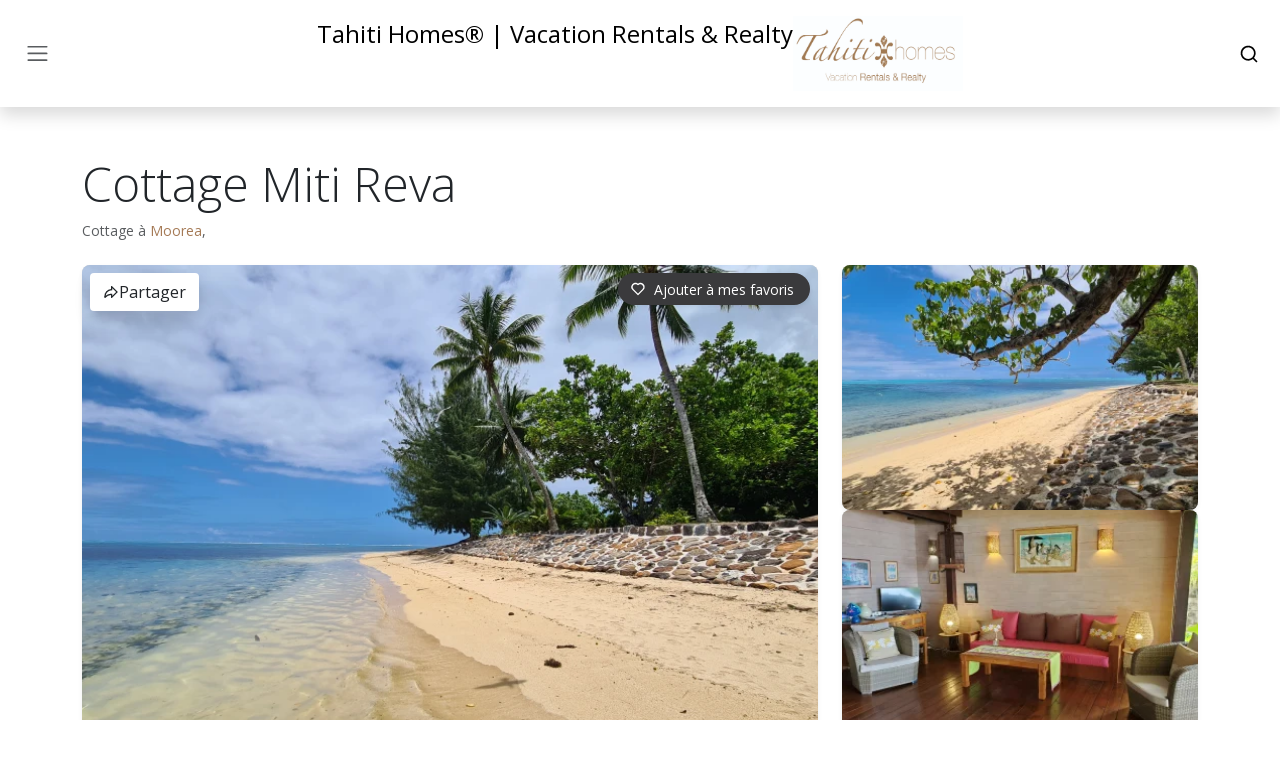

--- FILE ---
content_type: text/html; charset=utf-8
request_url: https://www.tahiti-homes-vacation.com/fr/rentals/408656-cottage-miti-reva-a-haapiti
body_size: 223584
content:
  <!doctype html><html lang="fr"  xmlns:fb="https://ogp.me/ns/fb#" ><head>  <meta charset="utf-8"><meta http-equiv="X-UA-Compatible" content="IE=edge,chrome=1">  <title>Cottage Miti Reva à Moorea — Tahiti Homes® | Vacation Rentals & Realty</title><meta name="description" content="Cette magnifique maison en bord de mer à Moorea, avec une plage de sable blanc et un accès direct au lagon est idéale pour accueillir une famille ou un groupe d'amis, pour un séjour de détente les pieds dans l'eau.">  <link rel="shortcut icon" href="https://d6644ef6a12fcfb82f3f-5d6761b1e7eae8e264ad220502fbb6f0.ssl.cf5.rackcdn.com/7232c4d8-4a6a-43ea-94df-783fc2e0f655/images/fav.ico"><meta name="viewport" content="width=device-width, initial-scale=1.0, maximum-scale=5.0"><link rel="canonical" href="https://www.tahiti-homes-vacation.com/fr/rentals/408656-cottage-miti-reva-a-haapiti"><meta name="author" content="Smily (formerly BookingSync)">   <meta property="og:site_name" content="Tahiti Homes® | Vacation Rentals & Realty"><meta property="og:title" content="Cottage Miti Reva"><meta property="og:description" content="Cette magnifique maison en bord de mer à Moorea, avec une plage de sable blanc et un accès direct au lagon est idéale pour accueillir une famille ou un groupe d'amis, pour un séjour de détente les pieds dans l'eau."><meta property="og:type" content="business.business"><meta property="og:url" content="https://www.tahiti-homes-vacation.com/fr/rentals/408656-cottage-miti-reva-a-haapiti">  <meta property="og:image" content=" https://res-1.cloudinary.com/bookingsync/image/upload/c_fill,f_auto,fl_progressive,g_center,h_800,q_auto,w_1200/v1667875593/3qsg_0353d192-bf38-4ab1-a2de-75c723e5acba.jpg">  <meta property="og:updated_time" content="2026-01-23T04:35:35Z">  <script type="application/ld+json">
    {
      "@context": "https://schema.org",
      "@type": "BreadcrumbList",
      "itemListElement": [{
        "@type": "ListItem",
        "position": 1,
        "item": {
          "@id": "https://www.tahiti-homes-vacation.com/fr/rentals/search",
          "name": "Locations"
        }
      },{
        "@type": "ListItem",
        "position": 2,
        "item": {
          "@id": "https://www.tahiti-homes-vacation.com/fr/rentals/408656-cottage-miti-reva-a-haapiti",
          "name": "Cottage Miti Reva"
        }
      }]
    }
  </script>  <link href="https://d6644ef6a12fcfb82f3f-5d6761b1e7eae8e264ad220502fbb6f0.ssl.cf5.rackcdn.com/7232c4d8-4a6a-43ea-94df-783fc2e0f655/stylesheets/dist/main.css" rel="stylesheet" type="text/css" media="all">  
        <meta name="csrf-param" content="authenticity_token">
        <meta name="csrf-token" content="le7G0V5vbTIpAONrQa6LX3PSu0XNo7riaZgB3if6sD488AD6cd92KcPyyv4nPpjl_7ZmS7973R0ARRyxpt_8TA">
      











  

  <script>
    window.acceptedCookiesCategories = () => {
      return JSON.parse(localStorage.getItem('cookiesWidgetPreferences'))?.categories || [];
    }

    // Send consent defaults if cookies already accepted or updates after consent is granted
    window.setConsent = (event = 'update') => {
      const acceptedCookiesCategories = window.acceptedCookiesCategories();

      gtag('consent', event, {
        ad_storage: acceptedCookiesCategories.includes('marketing') ? 'granted' : 'denied',
        ad_user_data: acceptedCookiesCategories.includes('marketing') ? 'granted' : 'denied',
        ad_personalization: acceptedCookiesCategories.includes('marketing') ? 'granted' : 'denied',
        analytics_storage: acceptedCookiesCategories.includes('analytics') ? 'granted' : 'denied',
        personalization_storage: acceptedCookiesCategories.includes('preferences') ? 'granted' : 'denied',
        functionality_storage: acceptedCookiesCategories.includes('essentials') ? 'granted' : 'denied',
        security_storage: acceptedCookiesCategories.includes('essentials') ? 'granted' : 'denied',
      });
    };

    window.dataLayer = window.dataLayer || [];
    function gtag() {
      dataLayer.push(arguments);
    }

    if (localStorage.getItem('cookiesWidgetPreferences') === null) {
      gtag('consent', 'default', {
        ad_storage: 'denied',
        ad_user_data: 'denied',
        ad_personalization: 'denied',
        analytics_storage: 'denied',
        personalization_storage: 'denied',
        functionality_storage: 'denied',
        security_storage: 'denied',
      });
    } else {
      window.setConsent('default');
      window.setConsent(); // Used to ease custom event trigger in GTM
    }
  </script>

  
    <!-- start Google Tag Manager -->
    <script>
      (function (w, d, s, l, i) {
        w[l] = w[l] || [];
        w[l].push({ 'gtm.start': new Date().getTime(), event: 'gtm.js' });
        var f = d.getElementsByTagName(s)[0],
          j = d.createElement(s),
          dl = l != 'dataLayer' ? '&l=' + l : '';
        j.async = true;
        j.src = 'https://www.googletagmanager.com/gtm.js?id=' + i + dl;
        f.parentNode.insertBefore(j, f);
      })(window, document, 'script', 'dataLayer', ' GTM-NLS8SK94');
    </script>
    <!-- end Google Tag Manager -->
  

  <script>
    let hasEventsBeenSent = false;

    const sendAnalyticsEvents = () => {
      if (!window.acceptedCookiesCategories().includes('analytics')) {
        return;
      }

      
        gtag('config', 'G-1H81MLD1CD', {
          'transport_type': 'beacon',
          'allow_google_signals': true,
          'user_id': window.BookingSync.userId,
          'linker': {
            'domains': ['bookingsync.com', 'smily.com'],
          },
        });

        if (!hasEventsBeenSent) {
          hasEventsBeenSent = true;
        } else {
          return;
        }

        gtag('event', 'page_view', {
          'send_to': 'G-1H81MLD1CD',
          'user_id': window.BookingSync.userId,
        });

        
          gtag('event', 'viewed', {
            'event_category': 'product',
            'event_label': "Cottage Miti Reva",
            'event_value': 174688,
            'send_to': 'G-1H81MLD1CD'
          });
        
      
    };

    sendAnalyticsEvents();
  </script>






<!-- start Page structured data -->

  <script type="application/ld+json">
    {
      "@context": "https://schema.org",
      "@type": "WebSite",
      "name": "Tahiti Homes® | Vacation Rentals & Realty",
      "url": "https://www.tahiti-homes-vacation.com"
    }
  </script>

<!-- end Page structured data -->


  <!-- start OpenGraph -->
  
    
    <meta property="og:site_name" content="Tahiti Homes® | Vacation Rentals & Realty">
    <meta property="og:title" content="Cottage Miti Reva">
    <meta property="og:description" content="Cette magnifique maison en bord de mer à Moorea, avec une plage de sable blanc et un accès direct au lagon est idéale pour accueillir une famille ou un groupe d'amis, pour un séjour de détente les pieds dans l'eau.">
    <meta property="og:type" content="business.business">
    <meta
      property="og:url"
      content="https://www.tahiti-homes-vacation.com/fr/rentals/408656-cottage-miti-reva-a-haapiti"
    >

    
      <meta property="og:image" content=" https://res-1.cloudinary.com/bookingsync/image/upload/c_fill,f_auto,fl_progressive,g_center,h_800,q_auto,w_1200/v1667875593/3qsg_0353d192-bf38-4ab1-a2de-75c723e5acba.jpg">
    
    <meta property="og:updated_time" content="2026-01-23T04:35:35Z">

    

    <script type="application/ld+json">
      {
        "@context": "https://schema.org",
        "@type": "BreadcrumbList",
        "itemListElement": [{
          "@type": "ListItem",
          "position": 1,
          "item": {
            "@id": "https://www.tahiti-homes-vacation.com/fr/rentals/search",
            "name": "Locations"
          }
        },{
          "@type": "ListItem",
          "position": 2,
          "item": {
            "@id": "https://www.tahiti-homes-vacation.com/fr/rentals/408656-cottage-miti-reva-a-haapiti",
            "name": "Cottage Miti Reva"
          }
        }]
      }
    </script>
  
  <!-- end OpenGraph -->

     <style type="text/css" id="css-config">
  :root {
    --primary: #a57a56;
    --primary-rgb: 165,122,86;
    --primary-tint: #73553c;
    --primary-tint-rgb: 0, 86, 179;
    --primary-color-contrast: #000000;
    --secondary: #000000;
    --secondary-rgb: 0,0,0;
    --secondary-tint: #000000;
    --secondary-tint-rgb: 0,0,0;
    --secondary-color-contrast: #ffffff;
    --light: #f8f9fa;
    --light-rgb: 248,249,250;
    --light-tint: #cbd3da;
    --light-tint-rgb: 203,211,218;
    --light-color-contrast: #000000;
    --dark: #3a3a3c;
    --dark-rgb: 58,58,60;
    --dark-tint: #141415;
    --dark-tint-rgb: 20,20,21;
    --dark-color-contrast: #ffffff;
  }

  

  

  

  

  

  

  .card {
    --bs-card-border-radius: var(--bs-border-radius-lg);
    --bs-card-inner-border-radius: var(--bs-border-radius-lg);
    --bs-card-box-shadow: var(--bs-box-shadow-sm);
  }

  
  .rental-card {
    --rental-card-price-align: left;
    --rental-card-title-align: left;
    --rental-card-description-align: left;
    --rental-card-details-align: end;
    --bs-card-border-radius: var(--bs-border-radius-lg);
    --bs-card-inner-border-radius: var(--bs-border-radius-lg);
    --bs-card-box-shadow: var(--bs-box-shadow-sm);
  }

  

  

  

  

  

  

  
    

    

    
  
</style>      <style>
  :root {
    --bs-font-sans-serif: 'Open Sans', sans-serif !important;
    
  }
</style><link rel="preconnect" href="https://fonts.googleapis.com"><link rel="preconnect" href="https://fonts.gstatic.com" crossorigin><link href="https://fonts.googleapis.com/css2?family=Open+Sans:wght@300;400;700&display=swap" rel="stylesheet" media="print" onload="this.media='all'"> <link rel="preconnect" href="https://secure.smily.com">  <script>
  //<![CDATA[
  if ((typeof window.smily) == 'undefined') {
    window.smily = {};
  }

  const website = {
    domain: "www.tahiti-homes-vacation.com",
    searchPath: "/fr/rentals/search",
    searchUrl: "/fr/rentals/search",
    rentalsListPath: '/api/public/v2/rentals.json',
    rentalsPromotedPath: '/api/public/v2/rentals/promoted.json',
    rentalsCampaignsListPath: '/api/public/v2/campaigns/#/rentals.json',
    rentalsSuggestedPath: '/fr/rentals/suggested',
    publicSearch: '/api/public/v1/search',
    lang: "fr",
    currency: {
      iso: "EUR",
      sym: "€",
    },
    currentPage: {
      controller: "rentals",
      action: "show",
      rentalId: 408656,
      rentalBsId: 174688,
    },
    googleMapKey: '',
    pricesDisplay: {"hideMaxPrice":true,"enableRounded":true},
    rentalsCards: {
      enableTargetBlank: true,
      enableRating: false,
      showPricesOnlyWithDates: false,
    },
    rentalBooknow: {
      API_ENDPOINTS: {
        RATES: '/api/v2/public/rentals/{id}/rates.json',
        CHANNEL_PRICES: '/api/public/v2/rentals/{id}/channel_prices.json',
      },
    },
    t: {
      enableMapSearch: "Recherche avec la carte",
      loadingMapSearch: "Chargement...",
      clear: "Effacer",
      previous: "Précédent",
      next: "Suivant",
      submit: "Rechercher",
      return: "Retour",
      validate: "Valider",
      showMore: "Afficher plus",
      showLess: "Afficher moins",
      noResult: "Aucun résultat",
      rentalBooknow: {
        discountLabel: "Réduction",
        title: "Réservez maintenant",
        taxesHeader: "Taxes",
        feesOptionalHeader: "Frais optionnels",
        feesRequiredHeader: "Frais requis",
        initialPriceLabel: "Prix de location",
        finalPriceLabel: "Prix total",
        missingDates: "Dates manquantes",
      },
      rentalsCards: {
        no_reviews: "",
        price_kind: {
          min_price: "À partir de",
          final_price: "Prix total",
          nightly: "/ nuit",
          n_nights: {
            one: "pour %{count} nuit",
            other: "pour %{count} nuits",
          },
        },
        unavailable: "Déjà réservée",
      },
      rentalsWishlist: {
        title: "Favoris",
        add: "Ajouter à mes favoris",
        remove: "Retirer de mes favoris",
        added: "Location ajoutée à votre liste",
        removed: "Location retirée de votre liste",
        noResults: "Aucun résultat trouvé",
        showMore: "Afficher plus",
        share: "Partager ma liste",
        shareTitle: "Ma liste de souhaits",
        shareText: "Ma liste de souhaits",
        copied: "Lien copié dans le presse-papiers",
      },
      rentalsSuggested: {
        showMore: "Afficher plus",
        noResults: "Aucun résultat trouvé",
      },
      rentalsForm: {
        amenities: {
          groupTitles: {
            essentials: "Essentiels",
            features: "Caractéristiques",
            safety: "Sécurité",
          },
        },
        destinations: {
          placeholder: "Recherchez une destination",
          placeholderAlt: "Partout",
          suggestions: {
            title: "Nos suggestions",
          },
        },
        dates: {
          placeholderAlt: "Toutes dates",
        },
        guests: {
          placeholderAlt: "+1",
          maxCombined: ["Vous pouvez accueillir jusqu'à %{count} invité à cet endroit, bébés exclus.", "Vous pouvez accueillir jusqu'à %{count} invités à cet endroit, bébés exclus."],
        },
        no_rentals: {
          title: "Aucune location trouvée pour ces critères de filtre",
          reset: "Effacer les filtres",
        },
        pagination: {
          rentalsCount: {
            one: "%{count} location",
            other: "%{count} locations",
          },
          next: "Suivant",
          previous: "Précédent",
          showMore: "Afficher plus",
        },
      },
      websiteSearch: {
        types: {
          category: "Catégorie",
          destination: "Destination",
          page: "Page",
          rental: "Location",
        },
      },
    },
  };

  smily.website = {
    ...smily?.website,
    ...website,
  };

  
  

  
  smily.rental = {
    name: "Cottage Miti Reva",
    id: 408656,
    bookingsyncId: 174688,
  };
  
  //]]>
</script> <script src="https://d6644ef6a12fcfb82f3f-5d6761b1e7eae8e264ad220502fbb6f0.ssl.cf5.rackcdn.com/7232c4d8-4a6a-43ea-94df-783fc2e0f655/javascripts/dist/main.js" type="text/javascript" defer></script>   <script src="https://d6644ef6a12fcfb82f3f-5d6761b1e7eae8e264ad220502fbb6f0.ssl.cf5.rackcdn.com/7232c4d8-4a6a-43ea-94df-783fc2e0f655/javascripts/dist/rentals-map.js" type="text/javascript" defer></script>  <style>
  rental-reviews, toggle-on-scroll a[href="#reviews"] { display: none !important; }
  section#description { margin-bottom: 2rem; }
</style> </head><body data-controller="rentals">   <style>
  .loader {
    position: fixed;
    top: 0;
    left: 0;
    width: 100%;
    height: 100%;
    overflow-x: hidden;
    overflow-y: auto;
    outline: 0;
    display: flex !important;
    background-color: #fff;
    visibility: hidden;
    opacity: 0;
    -webkit-transition: all 0.2s ease-in;
    -o-transition: all 0.2s ease-in;
    -moz-transition: all 0.2s ease-in;
    transition: all 0.2s ease-in;
    pointer-events: unset;
    z-index: 9999 !important;
  }

  .loader.show {
    opacity: 1;
    visibility: visible;
  }

  .loader-spinner {
    margin: auto;
    display: inline-block;
    width: 2rem;
    height: 2rem;
    vertical-align: -0.125em;
    background-color: currentColor;
    -webkit-border-radius: 50%;
    -moz-border-radius: 50%;
    border-radius: 50%;
    opacity: 0;
    -webkit-animation: 0.75s linear infinite spinner-grow;
    -moz-animation: 0.75s linear infinite spinner-grow;
    -o-animation: 0.75s linear infinite spinner-grow;
    animation: 0.75s linear infinite spinner-grow;
    --bs-text-opacity: 1;
    color: rgba(var(--bs-primary-rgb), var(--bs-text-opacity));
  }
  .loader:not(.show) .loader-spinner {
    -webkit-animation-play-state: paused;
    -moz-animation-play-state: paused;
    -o-animation-play-state: paused;
    animation-play-state: paused;
  }
</style><div class="show loader"><div class="loader-spinner" role="status"><span class="visually-hidden">Chargement</span></div></div>  <svg class="visually-hidden" version="2.0"><defs>  <symbol id="leftArrow"><path d="M201.373 438.627l-160-160c-12.497-12.496-12.497-32.758 0-45.255l160-160c12.497-12.496 32.758-12.496 45.255 0s12.497 32.758 0 45.255l-105.373 105.373h306.745c17.673 0 32 14.327 32 32s-14.327 32-32 32h-306.745l105.373 105.373c6.248 6.248 9.372 14.438 9.372 22.627s-3.124 16.379-9.372 22.627c-12.497 12.497-32.758 12.497-45.255 0z"></path></symbol><symbol id="rightArrow"><use href="#leftArrow" transform="translate(512, 0) scale(-1, 1)"/></symbol><symbol id="topArrow"><use href="#leftArrow" transform="translate(512, 0) scale(-1, 1) rotate(90, 256, 256)"/></symbol><symbol id="leftArrowAlt"><path fill="currentColor" d="M8.5,12.8l5.7,5.6c0.4,0.4,1,0.4,1.4,0c0,0,0,0,0,0c0.4-0.4,0.4-1,0-1.4l-4.9-5l4.9-5c0.4-0.4,0.4-1,0-1.4c-0.2-0.2-0.4-0.3-0.7-0.3c-0.3,0-0.5,0.1-0.7,0.3l-5.7,5.6C8.1,11.7,8.1,12.3,8.5,12.8C8.5,12.7,8.5,12.7,8.5,12.8z"/></symbol><symbol id="rightArrowAlt"><use href="#leftArrowAlt" transform="translate(24, 0) scale(-1, 1)"/></symbol><symbol id="minus"><path d="M19,11H5a1,1,0,0,0,0,2H19a1,1,0,0,0,0-2Z"/></symbol><symbol id="plus"><path d="M19,11H13V5a1,1,0,0,0-2,0v6H5a1,1,0,0,0,0,2h6v6a1,1,0,0,0,2,0V13h6a1,1,0,0,0,0-2Z"/></symbol><symbol id="star0"><path fill="#ffc107" d="M22,9.67A1,1,0,0,0,21.14,9l-5.69-.83L12.9,3a1,1,0,0,0-1.8,0L8.55,8.16,2.86,9a1,1,0,0,0-.81.68,1,1,0,0,0,.25,1l4.13,4-1,5.68a1,1,0,0,0,.4,1,1,1,0,0,0,1.05.07L12,18.76l5.1,2.68a.93.93,0,0,0,.46.12,1,1,0,0,0,.59-.19,1,1,0,0,0,.4-1l-1-5.68,4.13-4A1,1,0,0,0,22,9.67Zm-6.15,4a1,1,0,0,0-.29.89l.72,4.19-3.76-2a1,1,0,0,0-.94,0l-3.76,2,.72-4.19a1,1,0,0,0-.29-.89l-3-3,4.21-.61a1,1,0,0,0,.76-.55L12,5.7l1.88,3.82a1,1,0,0,0,.76.55l4.21.61Z"/></symbol><symbol id="star50"><path fill="#ffc107" d="M22,10.1c0.1-0.5-0.3-1.1-0.8-1.1l-5.7-0.8L12.9,3c-0.1-0.2-0.2-0.3-0.4-0.4C12,2.3,11.4,2.5,11.1,3L8.6,8.2L2.9,9C2.6,9,2.4,9.1,2.3,9.3c-0.4,0.4-0.4,1,0,1.4l4.1,4l-1,5.7c0,0.2,0,0.4,0.1,0.6c0.3,0.5,0.9,0.7,1.4,0.4l5.1-2.7l5.1,2.7c0.1,0.1,0.3,0.1,0.5,0.1v0c0.1,0,0.1,0,0.2,0c0.5-0.1,0.9-0.6,0.8-1.2l-1-5.7l4.1-4C21.9,10.5,22,10.3,22,10.1z M15.8,13.6c-0.2,0.2-0.3,0.6-0.3,0.9l0.7,4.2l-3.8-2c-0.1-0.1-0.3-0.1-0.5-0.1V5.7l1.9,3.8c0.1,0.3,0.4,0.5,0.8,0.5l4.2,0.6L15.8,13.6z"/></symbol><symbol id="star100"><path fill="#ffc107" d="M22,10.1c0.1-0.5-0.3-1.1-0.8-1.1l-5.7-0.8L12.9,3c-0.1-0.2-0.2-0.3-0.4-0.4C12,2.3,11.4,2.5,11.1,3L8.6,8.2L2.9,9C2.6,9,2.4,9.1,2.3,9.3c-0.4,0.4-0.4,1,0,1.4l4.1,4l-1,5.7c0,0.2,0,0.4,0.1,0.6c0.3,0.5,0.9,0.7,1.4,0.4l5.1-2.7l5.1,2.7c0.1,0.1,0.3,0.1,0.5,0.1v0c0.1,0,0.1,0,0.2,0c0.5-0.1,0.9-0.6,0.8-1.2l-1-5.7l4.1-4C21.9,10.5,22,10.3,22,10.1z"/></symbol><symbol id="search"><path d="M21.71,20.29,18,16.61A9,9,0,1,0,16.61,18l3.68,3.68a1,1,0,0,0,1.42,0A1,1,0,0,0,21.71,20.29ZM11,18a7,7,0,1,1,7-7A7,7,0,0,1,11,18Z"/></symbol><symbol id="calendar"><path d="M12,19a1,1,0,1,0-1-1A1,1,0,0,0,12,19Zm5,0a1,1,0,1,0-1-1A1,1,0,0,0,17,19Zm0-4a1,1,0,1,0-1-1A1,1,0,0,0,17,15Zm-5,0a1,1,0,1,0-1-1A1,1,0,0,0,12,15ZM19,3H18V2a1,1,0,0,0-2,0V3H8V2A1,1,0,0,0,6,2V3H5A3,3,0,0,0,2,6V20a3,3,0,0,0,3,3H19a3,3,0,0,0,3-3V6A3,3,0,0,0,19,3Zm1,17a1,1,0,0,1-1,1H5a1,1,0,0,1-1-1V11H20ZM20,9H4V6A1,1,0,0,1,5,5H6V6A1,1,0,0,0,8,6V5h8V6a1,1,0,0,0,2,0V5h1a1,1,0,0,1,1,1ZM7,15a1,1,0,1,0-1-1A1,1,0,0,0,7,15Zm0,4a1,1,0,1,0-1-1A1,1,0,0,0,7,19Z"/></symbol>  <symbol id="heart"><path d="M20.16,4.61A6.27,6.27,0,0,0,12,4a6.27,6.27,0,0,0-8.16,9.48l7.45,7.45a1,1,0,0,0,1.42,0l7.45-7.45A6.27,6.27,0,0,0,20.16,4.61Zm-1.41,7.46L12,18.81,5.25,12.07a4.28,4.28,0,0,1,3-7.3,4.25,4.25,0,0,1,3,1.25,1,1,0,0,0,1.42,0,4.27,4.27,0,0,1,6,6.05Z"/></symbol><symbol id="guests"><path d="M12.3,12.22A4.92,4.92,0,0,0,14,8.5a5,5,0,0,0-10,0,4.92,4.92,0,0,0,1.7,3.72A8,8,0,0,0,1,19.5a1,1,0,0,0,2,0,6,6,0,0,1,12,0,1,1,0,0,0,2,0A8,8,0,0,0,12.3,12.22ZM9,11.5a3,3,0,1,1,3-3A3,3,0,0,1,9,11.5Zm9.74.32A5,5,0,0,0,15,3.5a1,1,0,0,0,0,2,3,3,0,0,1,3,3,3,3,0,0,1-1.5,2.59,1,1,0,0,0-.5.84,1,1,0,0,0,.45.86l.39.26.13.07a7,7,0,0,1,4,6.38,1,1,0,0,0,2,0A9,9,0,0,0,18.74,11.82Z"/></symbol><symbol id="bed"><path d="M20,3.5H4a3,3,0,0,0-3,3v13a1,1,0,0,0,1,1H6a1,1,0,0,0,.83-.45L8.54,17.5h6.92l1.71,2.55a1,1,0,0,0,.83.45h4a1,1,0,0,0,1-1V6.5A3,3,0,0,0,20,3.5Zm1,15H18.54L16.83,16A1,1,0,0,0,16,15.5H8a1,1,0,0,0-.83.45L5.46,18.5H3v-5H21Zm-14-7v-1a1,1,0,0,1,1-1h2a1,1,0,0,1,1,1v1Zm6,0v-1a1,1,0,0,1,1-1h2a1,1,0,0,1,1,1v1Zm8,0H19v-1a3,3,0,0,0-3-3H14a3,3,0,0,0-2,.78,3,3,0,0,0-2-.78H8a3,3,0,0,0-3,3v1H3v-5a1,1,0,0,1,1-1H20a1,1,0,0,1,1,1Z"/></symbol><symbol id="bath"><path d="M22,12H5V6.41016A1.97474,1.97474,0,0,1,6.04,4.65137a1.99474,1.99474,0,0,1,1.14764-.2312,3.49114,3.49114,0,0,0,.83771,3.55444L9.08594,9.03516a.99965.99965,0,0,0,1.41406,0L14.03516,5.5a.99964.99964,0,0,0,0-1.41406L12.97461,3.02539a3.494,3.494,0,0,0-4.52972-.34253A3.99247,3.99247,0,0,0,3,6.41016V12H2a1,1,0,0,0,0,2H3v3a2.995,2.995,0,0,0,2,2.81567V21a1,1,0,0,0,2,0V20H17v1a1,1,0,0,0,2,0V19.81573A2.99507,2.99507,0,0,0,21,17V14h1a1,1,0,0,0,0-2ZM9.43945,4.43945a1.50184,1.50184,0,0,1,2.1211,0l.35351.35352L9.793,6.91406l-.35352-.35351A1.50123,1.50123,0,0,1,9.43945,4.43945ZM19,17a1.00067,1.00067,0,0,1-1,1H6a1.00067,1.00067,0,0,1-1-1V14H19Z"/></symbol><symbol id="house"><path d="M20,8h0L14,2.74a3,3,0,0,0-4,0L4,8a3,3,0,0,0-1,2.26V19a3,3,0,0,0,3,3H18a3,3,0,0,0,3-3V10.25A3,3,0,0,0,20,8ZM14,20H10V15a1,1,0,0,1,1-1h2a1,1,0,0,1,1,1Zm5-1a1,1,0,0,1-1,1H16V15a3,3,0,0,0-3-3H11a3,3,0,0,0-3,3v5H6a1,1,0,0,1-1-1V10.25a1,1,0,0,1,.34-.75l6-5.25a1,1,0,0,1,1.32,0l6,5.25a1,1,0,0,1,.34.75Z"/></symbol>  <symbol id="facebook"><path d="M15.12,5.32H17V2.14A26.11,26.11,0,0,0,14.26,2C11.54,2,9.68,3.66,9.68,6.7V9.32H6.61v3.56H9.68V22h3.68V12.88h3.06l.46-3.56H13.36V7.05C13.36,6,13.64,5.32,15.12,5.32Z"/></symbol><symbol id="twitter"><path d="M22,5.8a8.49,8.49,0,0,1-2.36.64,4.13,4.13,0,0,0,1.81-2.27,8.21,8.21,0,0,1-2.61,1,4.1,4.1,0,0,0-7,3.74A11.64,11.64,0,0,1,3.39,4.62a4.16,4.16,0,0,0-.55,2.07A4.09,4.09,0,0,0,4.66,10.1,4.05,4.05,0,0,1,2.8,9.59v.05a4.1,4.1,0,0,0,3.3,4A3.93,3.93,0,0,1,5,13.81a4.9,4.9,0,0,1-.77-.07,4.11,4.11,0,0,0,3.83,2.84A8.22,8.22,0,0,1,3,18.34a7.93,7.93,0,0,1-1-.06,11.57,11.57,0,0,0,6.29,1.85A11.59,11.59,0,0,0,20,8.45c0-.17,0-.35,0-.53A8.43,8.43,0,0,0,22,5.8Z"/></symbol><symbol id="pinterest"><path d="M13.5,18.5c-1.2,0-2.3-0.5-3.2-1.4l-1.4,4.8l-0.1,0.3l0,0C8.5,22.7,8,23,7.4,23c-0.9,0-1.6-0.7-1.6-1.6c0-0.1,0-0.1,0-0.2 l0,0l0.1-0.3l2.8-8.3c0,0-0.3-0.9-0.3-2.2C8.3,7.8,9.7,7,10.7,7c1.1,0,2.1,0.4,2.1,2c0,2-1.3,3-1.3,4.5c0,1.1,0.9,2,2,2 c3.5,0,4.7-2.6,4.7-5.1c0-3.3-2.8-5.9-6.3-5.9c-3.5,0-6.3,2.6-6.3,5.9c0,1,0.3,2,0.8,2.9c0.1,0.2,0.2,0.5,0.2,0.8 c0,0.8-0.7,1.5-1.5,1.5c-0.5,0-1-0.3-1.3-0.7c-0.8-1.3-1.2-2.9-1.2-4.4c0-4.9,4.1-8.9,9.2-8.9s9.2,4,9.2,8.9 C21.2,14.3,18.8,18.5,13.5,18.5L13.5,18.5z"/></symbol><symbol id="instagram"><path d="M17.34,5.46h0a1.2,1.2,0,1,0,1.2,1.2A1.2,1.2,0,0,0,17.34,5.46Zm4.6,2.42a7.59,7.59,0,0,0-.46-2.43,4.94,4.94,0,0,0-1.16-1.77,4.7,4.7,0,0,0-1.77-1.15,7.3,7.3,0,0,0-2.43-.47C15.06,2,14.72,2,12,2s-3.06,0-4.12.06a7.3,7.3,0,0,0-2.43.47A4.78,4.78,0,0,0,3.68,3.68,4.7,4.7,0,0,0,2.53,5.45a7.3,7.3,0,0,0-.47,2.43C2,8.94,2,9.28,2,12s0,3.06.06,4.12a7.3,7.3,0,0,0,.47,2.43,4.7,4.7,0,0,0,1.15,1.77,4.78,4.78,0,0,0,1.77,1.15,7.3,7.3,0,0,0,2.43.47C8.94,22,9.28,22,12,22s3.06,0,4.12-.06a7.3,7.3,0,0,0,2.43-.47,4.7,4.7,0,0,0,1.77-1.15,4.85,4.85,0,0,0,1.16-1.77,7.59,7.59,0,0,0,.46-2.43c0-1.06.06-1.4.06-4.12S22,8.94,21.94,7.88ZM20.14,16a5.61,5.61,0,0,1-.34,1.86,3.06,3.06,0,0,1-.75,1.15,3.19,3.19,0,0,1-1.15.75,5.61,5.61,0,0,1-1.86.34c-1,.05-1.37.06-4,.06s-3,0-4-.06A5.73,5.73,0,0,1,6.1,19.8,3.27,3.27,0,0,1,5,19.05a3,3,0,0,1-.74-1.15A5.54,5.54,0,0,1,3.86,16c0-1-.06-1.37-.06-4s0-3,.06-4A5.54,5.54,0,0,1,4.21,6.1,3,3,0,0,1,5,5,3.14,3.14,0,0,1,6.1,4.2,5.73,5.73,0,0,1,8,3.86c1,0,1.37-.06,4-.06s3,0,4,.06a5.61,5.61,0,0,1,1.86.34A3.06,3.06,0,0,1,19.05,5,3.06,3.06,0,0,1,19.8,6.1,5.61,5.61,0,0,1,20.14,8c.05,1,.06,1.37.06,4S20.19,15,20.14,16ZM12,6.87A5.13,5.13,0,1,0,17.14,12,5.12,5.12,0,0,0,12,6.87Zm0,8.46A3.33,3.33,0,1,1,15.33,12,3.33,3.33,0,0,1,12,15.33Z"/></symbol><symbol id="vimeo"><path d="M22 7.42c-.09 1.95-1.45 4.62-4.08 8.02C15.2 19 12.9 20.75 11 20.75c-1.15 0-2.14-1.08-2.95-3.25c-.55-1.96-1.05-3.94-1.61-5.92c-.6-2.16-1.24-3.24-1.94-3.24c-.14 0-.66.32-1.56.95L2 8.07c1-.87 1.96-1.74 2.92-2.61c1.32-1.14 2.31-1.74 2.96-1.8c1.56-.16 2.52.92 2.88 3.2c.39 2.47.66 4 .81 4.6c.43 2.04.93 3.04 1.48 3.04c.42 0 1.05-.64 1.89-1.97c.84-1.32 1.29-2.33 1.35-3.03c.12-1.14-.33-1.71-1.35-1.71c-.48 0-.97.11-1.48.33c.98-3.23 2.86-4.8 5.63-4.71c2.06.06 3.03 1.4 2.91 4.01Z"/></symbol><symbol id="youtube"><path d="M23,9.71a8.5,8.5,0,0,0-.91-4.13,2.92,2.92,0,0,0-1.72-1A78.36,78.36,0,0,0,12,4.27a78.45,78.45,0,0,0-8.34.3,2.87,2.87,0,0,0-1.46.74c-.9.83-1,2.25-1.1,3.45a48.29,48.29,0,0,0,0,6.48,9.55,9.55,0,0,0,.3,2,3.14,3.14,0,0,0,.71,1.36,2.86,2.86,0,0,0,1.49.78,45.18,45.18,0,0,0,6.5.33c3.5.05,6.57,0,10.2-.28a2.88,2.88,0,0,0,1.53-.78,2.49,2.49,0,0,0,.61-1,10.58,10.58,0,0,0,.52-3.4C23,13.69,23,10.31,23,9.71ZM9.74,14.85V8.66l5.92,3.11C14,12.69,11.81,13.73,9.74,14.85Z"/></symbol><symbol id="linkedin"><path d="M17.5,8.999a5.41868,5.41868,0,0,0-2.56543.64453A.99918.99918,0,0,0,14,8.999H10a.99943.99943,0,0,0-1,1v12a.99942.99942,0,0,0,1,1h4a.99942.99942,0,0,0,1-1v-5.5a1,1,0,1,1,2,0v5.5a.99942.99942,0,0,0,1,1h4a.99942.99942,0,0,0,1-1v-7.5A5.50685,5.50685,0,0,0,17.5,8.999Zm3.5,12H19v-4.5a3,3,0,1,0-6,0v4.5H11v-10h2v.70313a1.00048,1.00048,0,0,0,1.78125.625A3.48258,3.48258,0,0,1,21,14.499Zm-14-12H3a.99943.99943,0,0,0-1,1v12a.99942.99942,0,0,0,1,1H7a.99942.99942,0,0,0,1-1v-12A.99943.99943,0,0,0,7,8.999Zm-1,12H4v-10H6ZM5.01465,1.542A3.23283,3.23283,0,1,0,4.958,7.999h.02832a3.23341,3.23341,0,1,0,.02832-6.457ZM4.98633,5.999H4.958A1.22193,1.22193,0,0,1,3.58887,4.77051c0-.7461.55957-1.22852,1.42578-1.22852A1.2335,1.2335,0,0,1,6.41113,4.77051C6.41113,5.5166,5.85156,5.999,4.98633,5.999Z"/></symbol><symbol id="skype"><path d="M21.43451,14.15552a9.586,9.586,0,0,0,.21155-2.02631,9.47653,9.47653,0,0,0-9.54029-9.42254,9.11414,9.11414,0,0,0-1.62494.14178A5.53558,5.53558,0,0,0,2.00061,7.466a5.42884,5.42884,0,0,0,.75354,2.7558,10.0197,10.0197,0,0,0-.18866,1.88452,9.33889,9.33889,0,0,0,9.54028,9.25788,8.56663,8.56663,0,0,0,1.74268-.16584A5.57942,5.57942,0,0,0,16.46368,22a5.433,5.433,0,0,0,4.97083-7.84448ZM16.43964,15.9931a3.63146,3.63146,0,0,1-1.62488,1.22473,6.33963,6.33963,0,0,1-2.52033.44709,6.21683,6.21683,0,0,1-2.89764-.61176,3.733,3.733,0,0,1-1.31964-1.17779,2.574,2.574,0,0,1-.494-1.41339.88041.88041,0,0,1,.30646-.68384,1.09008,1.09008,0,0,1,.77643-.28247.94433.94433,0,0,1,.637.2127,1.793,1.793,0,0,1,.44708.65863,3.39792,3.39792,0,0,0,.49518.87256,1.78964,1.78964,0,0,0,.72955.56488,3.01435,3.01435,0,0,0,1.24872.23554,2.9217,2.9217,0,0,0,1.71985-.44708,1.33217,1.33217,0,0,0,.65979-1.13092,1.135,1.135,0,0,0-.35333-.87134,2.18491,2.18491,0,0,0-.91944-.51923c-.37616-.11774-.89538-.23553-1.53112-.37616a13.9908,13.9908,0,0,1-2.14295-.6358,3.34814,3.34814,0,0,1-1.36651-1.01312,2.47429,2.47429,0,0,1-.49512-1.57807,2.62945,2.62945,0,0,1,.54205-1.60205,3.41154,3.41154,0,0,1,1.53113-1.084,6.652,6.652,0,0,1,2.37964-.37623,6.403,6.403,0,0,1,1.88452.25843,4.07215,4.07215,0,0,1,1.31842.65979,2.91587,2.91587,0,0,1,.77765.87134,1.80281,1.80281,0,0,1,.23553.87139.96189.96189,0,0,1-.30645.70667.9912.9912,0,0,1-.7536.30646.9735.9735,0,0,1-.63575-.18866,2.38218,2.38218,0,0,1-.47113-.61176,2.93711,2.93711,0,0,0-.77758-.96631A2.37614,2.37614,0,0,0,12.0589,7.96a2.7028,2.7028,0,0,0-1.5083.37738,1.07558,1.07558,0,0,0-.56488.89539.95783.95783,0,0,0,.18866.56488,1.41851,1.41851,0,0,0,.54205.4002,2.69264,2.69264,0,0,0,.68262.25959c.23559.07092.613.16467,1.15381.28247.65979.14178,1.27276.30646,1.81475.47107a5.43,5.43,0,0,1,1.38941.6358,2.85691,2.85691,0,0,1,.89532.94226,2.8284,2.8284,0,0,1,.32935,1.3905A2.89029,2.89029,0,0,1,16.43964,15.9931Z"/></symbol></defs></svg> <div class="min-vh-100 d-flex flex-column" itemscope itemtype="https://schema.org/LodgingBusiness">         <nav-bar class="flex-column navbar sticky-top" data-default-classes="navbar-light bg-white bg-opacity-100 shadow" data-on-scroll-classes="bg-white bg-opacity-100 navbar-light shadow"  data-preset="default" role="navigation"><div class="container-fluid"><a class="navbar-brand d-inline-flex py-0 " title="Tahiti Homes® | Vacation Rentals & Realty" href="https://www.tahiti-homes-vacation.com/fr"><span class="navbar-brand-name fs-4">Tahiti Homes® | Vacation Rentals & Realty</span> <img src="https://d6644ef6a12fcfb82f3f-5d6761b1e7eae8e264ad220502fbb6f0.ssl.cf5.rackcdn.com/7232c4d8-4a6a-43ea-94df-783fc2e0f655/images/logo.jpg" height="75" width="170" alt="Tahiti Homes® | Vacation Rentals & Realty" />
 </a><button class="navbar-toggler " type="button" data-bs-toggle="offcanvas" data-bs-target="#navbarOffcanvas" aria-controls="navbarOffcanvas"><span class="navbar-toggler-icon"></span></button><div id="navbarNav" class="collapse navbar-collapse flex-shrink-0 justify-content-end"><ul class="navbar-nav">  <li class="nav-item ">  <a href="/fr" class="nav-link " data-set-active> Accueil </a>  </li>  <li class="nav-item ">  <a href="/fr/rentals/search" class="nav-link " data-set-active> Locations saisonnières </a>  </li>  <li class="nav-item ">  <a href="/fr/categories/special" class="nav-link " data-set-active> Offres spéciales </a>  </li>  <li class="nav-item ">  <a href="https://www.tahiti-homes-immobilier.com/" class="nav-link " data-set-active> Immobilier </a>  </li>  <li class="nav-item ">  <a href="https://tahiti-homes.com/fr/blog-suivez-nos-actualites/" class="nav-link " data-set-active> Actus </a>  </li>  <li class="nav-item dropdown hstack">   <span class="nav-link disabled"> A propos </span>  <a href="#" class="dropdown-toggle dropdown-hover px-3 px-md-0" role="button" data-bs-toggle="dropdown" aria-haspopup="true" aria-expanded="false"></a><ul class="dropdown-menu dropdown-menu-" role="menu">   <li><a href="https://tahiti-homes.com/fr/pourquoi-choisir-tahiti-homes/" class="dropdown-item" data-set-active> Pourquoi choisir Tahiti Homes ? </a></li>   <li><a href="https://tahiti-homes.com/fr/guest-information/" class="dropdown-item" data-set-active> Informations aux propriétaires </a></li>   <li><a href="https://tahiti-homes.com/fr/general-rental-terms/" class="dropdown-item" data-set-active> Conditions générales de location </a></li>   <li><a href="https://tahiti-homes.com/fr/real-estate-agent-license/" class="dropdown-item" data-set-active> Licence d'agent immobilier </a></li>   <li><a href="https://tahiti-homes.com/fr/press-review/" class="dropdown-item" data-set-active> La presse parle de nous </a></li>   <li><a href="https://tahiti-homes.com/fr/a-propos/paniers-petit-dejeuner-tahiti-homes/" class="dropdown-item" data-set-active> Les paniers petits-déjeuners </a></li>  </ul>  </li>  <li class="nav-item ">  <a href="https://visitor.r20.constantcontact.com/manage/optin?v=001iI1lJfGr6rO68xP-clffOV30dMS91acRd3swEJOzP0GMmrHXzRGJTmv3Zu0BPpg4-iIvxZMe6c7-8w-bfnA_RdNOsDWPKMmQPt171fvmodY%3D" class="nav-link " data-set-active> Newsletter </a>  </li>  </ul></div><div class="collapse navbar-collapse flex-grow-0 flex-shrink-0"><ul class="navbar-nav">   <li class="nav-item"><button data-bs-target="#websiteFormOffcanvas" onClick="document.getElementById('websiteFormInput').focus()" class="nav-link btn px-2 h-100 icon-group fill-current-color scale" aria-label="Search" data-bs-toggle="offcanvas"><svg xmlns="https://www.w3.org/2000/svg" viewBox="0 0 24 24"><use href="#search"/></svg></button></li>   <li class="nav-item dropdown"><a href="#" title="Devise / Langue" class="nav-link btn px-2 h-100 icon-group fill-current-color" data-bs-toggle="dropdown" role="button" aria-haspopup="true" aria-expanded="false"><svg version="1.1" xmlns="https://www.w3.org/2000/svg" x="0px" y="0px" viewBox="0 0 24 24"><g transform="translate(-175.05 -175.05) scale(3.89 3.89)"><path d="M48.1,45c-1.7,0-3.1,1.4-3.1,3.1s1.4,3.1,3.1,3.1s3.1-1.4,3.1-3.1S49.8,45,48.1,45z M48.3,47.2c0.3,0,0.7-0.1,1-0.2 c0.1,0.3,0.1,0.6,0.1,0.9h-1.1V47.2z M48.3,46.8v-1.3c0.4,0.1,0.7,0.6,0.9,1.2C48.9,46.7,48.6,46.7,48.3,46.8z M47.9,45.4v1.3 c-0.3,0-0.6-0.1-0.9-0.1C47.2,46,47.5,45.6,47.9,45.4z M47.9,47.2v0.7h-1.1c0-0.3,0.1-0.6,0.1-0.9C47.2,47.1,47.5,47.1,47.9,47.2z M46.4,47.9h-1c0-0.5,0.2-1,0.5-1.4c0.2,0.1,0.4,0.2,0.6,0.3C46.4,47.2,46.4,47.5,46.4,47.9z M46.4,48.3c0,0.4,0.1,0.7,0.1,1 c-0.2,0.1-0.4,0.2-0.6,0.3c-0.3-0.4-0.5-0.9-0.5-1.4H46.4z M46.8,48.3h1.1V49c-0.3,0-0.7,0.1-1,0.2C46.9,48.9,46.8,48.6,46.8,48.3z M47.9,49.4v1.3c-0.4-0.1-0.7-0.6-0.9-1.2C47.3,49.5,47.6,49.4,47.9,49.4z M48.3,50.7v-1.3c0.3,0,0.6,0.1,0.9,0.1 C49,50.2,48.6,50.6,48.3,50.7z M48.3,49v-0.7h1.1c0,0.3-0.1,0.6-0.1,0.9C49,49.1,48.6,49,48.3,49z M49.8,48.3h1 c0,0.5-0.2,1-0.5,1.4c-0.2-0.1-0.4-0.2-0.6-0.3C49.7,49,49.8,48.7,49.8,48.3z M49.8,47.9c0-0.4-0.1-0.7-0.1-1 c0.2-0.1,0.4-0.2,0.6-0.3c0.3,0.4,0.5,0.9,0.5,1.4H49.8z M50,46.2c-0.1,0.1-0.3,0.2-0.4,0.3c-0.1-0.3-0.3-0.6-0.4-0.8 C49.4,45.8,49.7,46,50,46.2z M47.1,45.6c-0.2,0.2-0.3,0.5-0.4,0.8c-0.2-0.1-0.3-0.2-0.4-0.3C46.4,46,46.7,45.8,47.1,45.6z M46.2,50 c0.1-0.1,0.3-0.2,0.4-0.3c0.1,0.3,0.3,0.6,0.4,0.8C46.7,50.4,46.4,50.2,46.2,50z M49.1,50.6c0.2-0.2,0.3-0.5,0.4-0.8 c0.2,0.1,0.3,0.2,0.4,0.3C49.7,50.2,49.4,50.4,49.1,50.6z"/></g></svg>  </a><div class="dropdown-menu dropdown-menu-end py-3" role="menu"><div class="hstack">  <div class="vstack dropdown-menu-col"><h6 class="px-3 pt-1 pb-2 mb-0 fw-bold"><span class="p-1">Langue</span></h6>  <span class="px-3 py-1"><a href="https://www.tahiti-homes-vacation.com/fr/rentals/408656-cottage-miti-reva-a-haapiti" data-params-to-anchors data-get-params="locale" class="dropdown-item d-inline p-1 rounded active"  aria-current="true" > Français </a></span>  <span class="px-3 py-1"><a href="https://www.tahiti-homes-vacation.com/en/rentals/408656-cottage-miti-reva-in-haapiti" data-params-to-anchors data-get-params="locale" class="dropdown-item d-inline p-1 rounded " > English </a></span>  </div>   <div class="vstack dropdown-menu-col"><h6 class="px-3 pt-1 pb-2 mb-0 fw-bold"><span class="p-1">Devise</span></h6>  <span class="px-3 py-1"><a href="https://www.tahiti-homes-vacation.com/fr/rentals/408656-cottage-miti-reva-a-haapiti?currency=EUR" data-params-to-anchors data-get-params="currency" class="dropdown-item d-inline p-1 rounded active"  aria-current="true" > EUR </a></span>  <span class="px-3 py-1"><a href="https://www.tahiti-homes-vacation.com/fr/rentals/408656-cottage-miti-reva-a-haapiti?currency=USD" data-params-to-anchors data-get-params="currency" class="dropdown-item d-inline p-1 rounded " > USD </a></span>  <span class="px-3 py-1"><a href="https://www.tahiti-homes-vacation.com/fr/rentals/408656-cottage-miti-reva-a-haapiti?currency=XPF" data-params-to-anchors data-get-params="currency" class="dropdown-item d-inline p-1 rounded " > XPF </a></span>  </div>  </div></div></li>  <li class="nav-item dropdown d-flex"> <rentals-wishlist class="nav-link d-inline-flex align-items-center px-2 my-auto icon-group" role="button" aria-label="Open wishlist" tabindex="0" data-results-class="row row-cols-1 row-cols-lg-2 row-cols-xl-4 g-3"><svg class="fill-current-color" width="16" height="16" version="2.0" xmlns="https://www.w3.org/2000/svg" viewBox="0 0 24 24"><use href="#heart"/></svg><span class="order-1">Favoris</span><span role="note" class=" "></span></rentals-wishlist> </li>  <li class="nav-item"><a href="/fr/contact" class="btn btn-primary ms-3 h-100">Contactez-nous</a></li>  </ul></div>  <button data-bs-target="#websiteFormOffcanvas" onClick="document.getElementById('websiteFormInput').focus()" class="navbar-collapsed-item btn  end-0 fill-current-color me-2 position-absolute" aria-label="Search" data-bs-toggle="offcanvas"><svg xmlns="https://www.w3.org/2000/svg" viewBox="0 0 24 24" width="20" height="20"><use href="#search"/></svg></button>  </div>  <toggle-on-scroll target="#headline" data-threshold="1" data-breakpoint-up="md" class="navbar-submenu toggle-on-scroll-translate py-2 bg-white shadow-sm border-top border-bottom d-none d-lg-block position-absolute w-100 top-100"><div class="container-fluid"><div class="row"><div class="col-7 d-flex align-items-center"><div id="scrollSpyNav"><nav class="nav nav-pills"><a href="#headline" class="nav-link btn-sm">Photos</a><a href="#descriptionContent" class="nav-link btn-sm">Description</a><a href="#reviews" class="nav-link btn-sm">Avis</a></nav></div></div><div class="col"><div class="d-flex"><toggle-on-scroll class="d-flex w-100 align-items-center justify-content-end" target="#description"><div class="text-end w-100 small" data-price-from-booknow></div><div class="nav-item"><a href="#description" class="btn btn-primary text-nowrap ms-3"> Réserver maintenant </a></div></toggle-on-scroll></div></div></div></div></toggle-on-scroll>  </nav-bar>  <div id="websiteFormOffcanvas" class="offcanvas offcanvas-end" aria-labelledby="websiteFormOffcanvasLabel"><div class="offcanvas-header shadow-sm"><h5 class="offcanvas-title" id="websiteFormOffcanvasLabel">Rechercher</h5><button type="button" class="btn-close text-reset ms-auto" data-bs-dismiss="offcanvas" aria-label="Close"></button></div><div class="offcanvas-body"><website-form><div class="position-relative"><input type="text" class="form-control pe-5" id="websiteFormInput" tabindex="1" placeholder="Rechercher" value="" autocomplete="off"><button type="button" class="btn-close position-absolute top-0 end-0 h-100 p-0 small px-3 d-none" aria-label="Clear"></button></div><div class="vstack gap-2 pt-2" data-content></div></website-form></div></div>  <div class="offcanvas offcanvas-start offcanvas-lg-end" tabindex="-1" id="navbarOffcanvas" aria-labelledby="navbarOffcanvasLabel"><div class="offcanvas-header shadow-sm"><button type="button" class="btn-close text-reset" data-bs-dismiss="offcanvas" aria-label="Close"></button><a href="https://www.tahiti-homes-vacation.com/fr" class="ms-3 link-black"><h5 class="offcanvas-title" id="navbarOffcanvasLabel">Tahiti Homes® | Vacation Rentals & Realty</h5></a></div><div class="offcanvas-body"><ul class="nav flex-column"><li class="nav-item dropdown d-flex"> <rentals-wishlist class="nav-link d-inline-flex align-items-center my-auto icon-group" role="button" aria-label="Open wishlist" tabindex="0" data-results-class="row row-cols-1 row-cols-lg-2 row-cols-xl-4 g-3"><svg class="fill-current-color" width="16" height="16" version="2.0" xmlns="https://www.w3.org/2000/svg" viewBox="0 0 24 24"><use href="#heart"/></svg><span class="order-1">Favoris</span><span role="note" class=" "></span></rentals-wishlist> </li>  <li class="nav-item ">  <a href="/fr" class="nav-link " data-set-active> Accueil </a>  </li>  <li class="nav-item ">  <a href="/fr/rentals/search" class="nav-link " data-set-active> Locations saisonnières </a>  </li>  <li class="nav-item ">  <a href="/fr/categories/special" class="nav-link " data-set-active> Offres spéciales </a>  </li>  <li class="nav-item ">  <a href="https://www.tahiti-homes-immobilier.com/" class="nav-link " data-set-active> Immobilier </a>  </li>  <li class="nav-item ">  <a href="https://tahiti-homes.com/fr/blog-suivez-nos-actualites/" class="nav-link " data-set-active> Actus </a>  </li>  <li class="nav-item dropdown hstack">   <span class="nav-link disabled"> A propos </span>  <a href="#" class="dropdown-toggle dropdown-hover px-3 px-md-0" role="button" data-bs-toggle="dropdown" aria-haspopup="true" aria-expanded="false"></a><ul class="dropdown-menu dropdown-menu-" role="menu">   <li><a href="https://tahiti-homes.com/fr/pourquoi-choisir-tahiti-homes/" class="dropdown-item" data-set-active> Pourquoi choisir Tahiti Homes ? </a></li>   <li><a href="https://tahiti-homes.com/fr/guest-information/" class="dropdown-item" data-set-active> Informations aux propriétaires </a></li>   <li><a href="https://tahiti-homes.com/fr/general-rental-terms/" class="dropdown-item" data-set-active> Conditions générales de location </a></li>   <li><a href="https://tahiti-homes.com/fr/real-estate-agent-license/" class="dropdown-item" data-set-active> Licence d'agent immobilier </a></li>   <li><a href="https://tahiti-homes.com/fr/press-review/" class="dropdown-item" data-set-active> La presse parle de nous </a></li>   <li><a href="https://tahiti-homes.com/fr/a-propos/paniers-petit-dejeuner-tahiti-homes/" class="dropdown-item" data-set-active> Les paniers petits-déjeuners </a></li>  </ul>  </li>  <li class="nav-item ">  <a href="https://visitor.r20.constantcontact.com/manage/optin?v=001iI1lJfGr6rO68xP-clffOV30dMS91acRd3swEJOzP0GMmrHXzRGJTmv3Zu0BPpg4-iIvxZMe6c7-8w-bfnA_RdNOsDWPKMmQPt171fvmodY%3D" class="nav-link " data-set-active> Newsletter </a>  </li>   <li class="nav-item"><a href="/fr/contact" class="nav-link">Contactez-nous</a></li>   <li class="nav-item dropdown"><a href="#" title="Devise / Langue" class="nav-link icon-group fill-current-color" data-bs-toggle="dropdown" role="button" aria-haspopup="true" aria-expanded="false"><svg version="1.1" xmlns="https://www.w3.org/2000/svg" x="0px" y="0px" viewBox="0 0 24 24"><g transform="translate(-175.05 -175.05) scale(3.89 3.89)"><path d="M48.1,45c-1.7,0-3.1,1.4-3.1,3.1s1.4,3.1,3.1,3.1s3.1-1.4,3.1-3.1S49.8,45,48.1,45z M48.3,47.2c0.3,0,0.7-0.1,1-0.2 c0.1,0.3,0.1,0.6,0.1,0.9h-1.1V47.2z M48.3,46.8v-1.3c0.4,0.1,0.7,0.6,0.9,1.2C48.9,46.7,48.6,46.7,48.3,46.8z M47.9,45.4v1.3 c-0.3,0-0.6-0.1-0.9-0.1C47.2,46,47.5,45.6,47.9,45.4z M47.9,47.2v0.7h-1.1c0-0.3,0.1-0.6,0.1-0.9C47.2,47.1,47.5,47.1,47.9,47.2z M46.4,47.9h-1c0-0.5,0.2-1,0.5-1.4c0.2,0.1,0.4,0.2,0.6,0.3C46.4,47.2,46.4,47.5,46.4,47.9z M46.4,48.3c0,0.4,0.1,0.7,0.1,1 c-0.2,0.1-0.4,0.2-0.6,0.3c-0.3-0.4-0.5-0.9-0.5-1.4H46.4z M46.8,48.3h1.1V49c-0.3,0-0.7,0.1-1,0.2C46.9,48.9,46.8,48.6,46.8,48.3z M47.9,49.4v1.3c-0.4-0.1-0.7-0.6-0.9-1.2C47.3,49.5,47.6,49.4,47.9,49.4z M48.3,50.7v-1.3c0.3,0,0.6,0.1,0.9,0.1 C49,50.2,48.6,50.6,48.3,50.7z M48.3,49v-0.7h1.1c0,0.3-0.1,0.6-0.1,0.9C49,49.1,48.6,49,48.3,49z M49.8,48.3h1 c0,0.5-0.2,1-0.5,1.4c-0.2-0.1-0.4-0.2-0.6-0.3C49.7,49,49.8,48.7,49.8,48.3z M49.8,47.9c0-0.4-0.1-0.7-0.1-1 c0.2-0.1,0.4-0.2,0.6-0.3c0.3,0.4,0.5,0.9,0.5,1.4H49.8z M50,46.2c-0.1,0.1-0.3,0.2-0.4,0.3c-0.1-0.3-0.3-0.6-0.4-0.8 C49.4,45.8,49.7,46,50,46.2z M47.1,45.6c-0.2,0.2-0.3,0.5-0.4,0.8c-0.2-0.1-0.3-0.2-0.4-0.3C46.4,46,46.7,45.8,47.1,45.6z M46.2,50 c0.1-0.1,0.3-0.2,0.4-0.3c0.1,0.3,0.3,0.6,0.4,0.8C46.7,50.4,46.4,50.2,46.2,50z M49.1,50.6c0.2-0.2,0.3-0.5,0.4-0.8 c0.2,0.1,0.3,0.2,0.4,0.3C49.7,50.2,49.4,50.4,49.1,50.6z"/></g></svg>  <span>Français</span><span class="ms-2"><b>€</b> EUR</span>  </a><div class="dropdown-menu dropdown-menu-end py-3" role="menu"><div class="hstack">  <div class="vstack dropdown-menu-col"><h6 class="px-3 pt-1 pb-2 mb-0 fw-bold"><span class="p-1">Langue</span></h6>  <span class="px-3 py-1"><a href="https://www.tahiti-homes-vacation.com/fr/rentals/408656-cottage-miti-reva-a-haapiti" data-params-to-anchors data-get-params="locale" class="dropdown-item d-inline p-1 rounded active"  aria-current="true" > Français </a></span>  <span class="px-3 py-1"><a href="https://www.tahiti-homes-vacation.com/en/rentals/408656-cottage-miti-reva-in-haapiti" data-params-to-anchors data-get-params="locale" class="dropdown-item d-inline p-1 rounded " > English </a></span>  </div>   <div class="vstack dropdown-menu-col"><h6 class="px-3 pt-1 pb-2 mb-0 fw-bold"><span class="p-1">Devise</span></h6>  <span class="px-3 py-1"><a href="https://www.tahiti-homes-vacation.com/fr/rentals/408656-cottage-miti-reva-a-haapiti?currency=EUR" data-params-to-anchors data-get-params="currency" class="dropdown-item d-inline p-1 rounded active"  aria-current="true" > EUR </a></span>  <span class="px-3 py-1"><a href="https://www.tahiti-homes-vacation.com/fr/rentals/408656-cottage-miti-reva-a-haapiti?currency=USD" data-params-to-anchors data-get-params="currency" class="dropdown-item d-inline p-1 rounded " > USD </a></span>  <span class="px-3 py-1"><a href="https://www.tahiti-homes-vacation.com/fr/rentals/408656-cottage-miti-reva-a-haapiti?currency=XPF" data-params-to-anchors data-get-params="currency" class="dropdown-item d-inline p-1 rounded " > XPF </a></span>  </div>  </div></div></li>  </ul></div></div> <div class="vstack flex-grow-1" role="main"  data-bs-spy="scroll" data-bs-target="#scrollSpyNav" tabindex="0" >      <section id="headline" class="scroll-mt-navbar-height"><div class="container mt-5"><meta itemprop="image" content="https://res-1.cloudinary.com/bookingsync/image/upload/c_fill,f_auto,fl_progressive,g_center,h_800,q_auto,w_1200/v1667875593/3qsg_0353d192-bf38-4ab1-a2de-75c723e5acba.jpg"><h1 class="display-5" itemprop="name">Cottage Miti Reva</h1><p class="text-muted mb-4"> Cottage à <span itemprop="address" itemscope itemtype="https://schema.org/PostalAddress"><span itemprop="addressLocality"><a href="/fr/destinations/moorea">Moorea</a>, <a href=""></a></span></span></p></div></section>  <section id="photos" class=""><div class="container"><div class="row g-4 position-relative"><div class="col col-lg-8 d-flex"><div class="flex-grow-1 card overflow-hidden bg-dark bg-opacity-25"><div class="h-100 zoom-reverse">  <img class="w-100 h-100 img-object-fit-cover img-ratio-3x2 p-0" alt="" sizes="100vw" src="https://res-1.cloudinary.com/bookingsync/image/upload/f_auto,g_center,w_935,ar_3:2,q_90,c_fill/v1667875593/3qsg_0353d192-bf38-4ab1-a2de-75c723e5acba.jpg" srcset=" https://res-1.cloudinary.com/bookingsync/image/upload/f_auto,g_center,w_558,ar_3:2,q_90,c_fill/v1667875593/3qsg_0353d192-bf38-4ab1-a2de-75c723e5acba.jpg 576w, https://res-1.cloudinary.com/bookingsync/image/upload/f_auto,g_center,w_756,ar_3:2,q_90,c_fill/v1667875593/3qsg_0353d192-bf38-4ab1-a2de-75c723e5acba.jpg 768w, https://res-1.cloudinary.com/bookingsync/image/upload/f_auto,g_center,w_803,ar_3:2,q_90,c_fill/v1667875593/3qsg_0353d192-bf38-4ab1-a2de-75c723e5acba.jpg 1280w, https://res-1.cloudinary.com/bookingsync/image/upload/f_auto,g_center,w_935,ar_3:2,q_90,c_fill/v1667875593/3qsg_0353d192-bf38-4ab1-a2de-75c723e5acba.jpg 1920w ">  <a href="#rentalsPhotosGalleryModal" data-bs-toggle="modal" role="button"><div class="fade-in bg-dark bg-opacity-50 text-shadow text-white overlay d-flex justify-content-center align-items-center fs-5"> Afficher toutes les photos </div></a>  <rentals-wishlist-add class="zindex-1 shadow-sm w-auto ps-1 pe-3 rounded-pill position-absolute end-0 top-0 m-2" rental-id="408656" data-rental-bs-id="174688" data-rental-name="Cottage Miti Reva"><svg class="m-2 fill-current-color" height="16" width="16" version="2.0" xmlns="https://www.w3.org/2000/svg" viewBox="0 0 24 24"><use href="#heart"/><span data-label></span></svg></rentals-wishlist-add>  </div></div></div>  <div class="d-none d-lg-flex flex-column gap-4 col-4">  <div class="h-50 w-100 card overflow-hidden bg-dark bg-opacity-25"><div class="h-100 zoom-reverse"><img class="w-100 h-100 img-object-fit-cover img-ratio-3x2 p-0" loading="lazy" alt="" sizes="100vw" src="https://res-1.cloudinary.com/bookingsync/image/upload/f_auto,g_center,w_390,ar_3:2,q_90,c_fill/v1667876681/3qsg_1fff7217-e711-4422-8010-dc0372ee0d77.jpg" srcset=" https://res-1.cloudinary.com/bookingsync/image/upload/f_auto,g_center,w_322,ar_3:2,q_90,c_fill/v1667876681/3qsg_1fff7217-e711-4422-8010-dc0372ee0d77.jpg 992w, https://res-1.cloudinary.com/bookingsync/image/upload/f_auto,g_center,w_388,ar_3:2,q_90,c_fill/v1667876681/3qsg_1fff7217-e711-4422-8010-dc0372ee0d77.jpg 1280w, https://res-1.cloudinary.com/bookingsync/image/upload/f_auto,g_center,w_454,ar_3:2,q_90,c_fill/v1667876681/3qsg_1fff7217-e711-4422-8010-dc0372ee0d77.jpg 1920w "><meta itemprop="image" content="https://res-1.cloudinary.com/bookingsync/image/upload/c_fill,f_auto,fl_progressive,g_center,h_800,q_auto,w_1200/v1667876681/3qsg_1fff7217-e711-4422-8010-dc0372ee0d77.jpg">  <a href="#rentalsPhotosGalleryModal" data-bs-toggle="modal" role="button"><div class="fade-in bg-dark bg-opacity-50 text-shadow text-white overlay d-flex justify-content-center align-items-center fs-5"> Afficher toutes les photos </div></a>  </div></div>  <div class="h-50 w-100 card overflow-hidden bg-dark bg-opacity-25"><div class="h-100 zoom-reverse"><img class="w-100 h-100 img-object-fit-cover img-ratio-3x2 p-0" loading="lazy" alt="" sizes="100vw" src="https://res-1.cloudinary.com/bookingsync/image/upload/f_auto,g_center,w_390,ar_3:2,q_90,c_fill/v1666665880/3qsg_5ce5d440-1555-4082-8730-4522642aa5dd.jpg" srcset=" https://res-1.cloudinary.com/bookingsync/image/upload/f_auto,g_center,w_322,ar_3:2,q_90,c_fill/v1666665880/3qsg_5ce5d440-1555-4082-8730-4522642aa5dd.jpg 992w, https://res-1.cloudinary.com/bookingsync/image/upload/f_auto,g_center,w_388,ar_3:2,q_90,c_fill/v1666665880/3qsg_5ce5d440-1555-4082-8730-4522642aa5dd.jpg 1280w, https://res-1.cloudinary.com/bookingsync/image/upload/f_auto,g_center,w_454,ar_3:2,q_90,c_fill/v1666665880/3qsg_5ce5d440-1555-4082-8730-4522642aa5dd.jpg 1920w "><meta itemprop="image" content="https://res-1.cloudinary.com/bookingsync/image/upload/c_fill,f_auto,fl_progressive,g_center,h_800,q_auto,w_1200/v1666665880/3qsg_5ce5d440-1555-4082-8730-4522642aa5dd.jpg">  <a href="#rentalsPhotosGalleryModal" data-bs-toggle="modal" role="button"><div class="fade-in bg-dark bg-opacity-50 text-shadow text-white overlay d-flex justify-content-center align-items-center fs-5"> Afficher toutes les photos </div></a>  </div></div>  </div>  <div class="w-auto pe-0 position-absolute zindex-1"><div class="d-inline-block m-2 bg-white rounded shadow">   <div class="dropdown"><a class="btn icon-group fill-current-color" href="#" role="button" id="dropdownMenuSocials" data-bs-toggle="dropdown" data-bs-display="static" aria-expanded="false"><svg xmlns="https://www.w3.org/2000/svg" viewBox="0 0 24 24"><path d="M21.707,11.293l-8-8A.99991.99991,0,0,0,12,4V7.54492A11.01525,11.01525,0,0,0,2,18.5V20a1,1,0,0,0,1.78418.62061,11.45625,11.45625,0,0,1,7.88672-4.04932c.0498-.00635.1748-.01611.3291-.02588V20a.99991.99991,0,0,0,1.707.707l8-8A.99962.99962,0,0,0,21.707,11.293ZM14,17.58594V15.5a.99974.99974,0,0,0-1-1c-.25488,0-1.2959.04932-1.56152.085A14.00507,14.00507,0,0,0,4.05176,17.5332,9.01266,9.01266,0,0,1,13,9.5a.99974.99974,0,0,0,1-1V6.41406L19.58594,12Z"/></svg> Partager </a><div class="dropdown-menu" aria-labelledby="dropdownMenuSocials"><div class="vstack gap-2 px-2"><div id="socialLinksList" class="d-flex flex-wrap gap-2"><button class="flex-grow-1 btn btn-light p-2 fill-current-color text-nowrap icon-group" onClick="javascript:navigator.clipboard.writeText(window.location.href);"><svg xmlns="https://www.w3.org/2000/svg" viewBox="0 0 24 24"><path d="M21,8.94a1.31,1.31,0,0,0-.06-.27l0-.09a1.07,1.07,0,0,0-.19-.28h0l-6-6h0a1.07,1.07,0,0,0-.28-.19.32.32,0,0,0-.09,0A.88.88,0,0,0,14.05,2H10A3,3,0,0,0,7,5V6H6A3,3,0,0,0,3,9V19a3,3,0,0,0,3,3h8a3,3,0,0,0,3-3V18h1a3,3,0,0,0,3-3V9S21,9,21,8.94ZM15,5.41,17.59,8H16a1,1,0,0,1-1-1ZM15,19a1,1,0,0,1-1,1H6a1,1,0,0,1-1-1V9A1,1,0,0,1,6,8H7v7a3,3,0,0,0,3,3h5Zm4-4a1,1,0,0,1-1,1H10a1,1,0,0,1-1-1V5a1,1,0,0,1,1-1h3V7a3,3,0,0,0,3,3h3Z"/></svg> Copier le lien dans le presse-papier </button><a class="flex-grow-1 btn btn-light p-2 fill-current-color text-nowrap icon-group" target="_blank" href="mailto:?body=Cottage Miti Reva%0Dhttps%3A%2F%2Fwww.tahiti-homes-vacation.com%2Ffr%2Frentals%2F408656-cottage-miti-reva-a-haapiti"><svg xmlns="https://www.w3.org/2000/svg" viewBox="0 0 24 24"><path d="M19,4H5A3,3,0,0,0,2,7V17a3,3,0,0,0,3,3H19a3,3,0,0,0,3-3V7A3,3,0,0,0,19,4Zm-.41,2-5.88,5.88a1,1,0,0,1-1.42,0L5.41,6ZM20,17a1,1,0,0,1-1,1H5a1,1,0,0,1-1-1V7.41l5.88,5.88a3,3,0,0,0,4.24,0L20,7.41Z"/></svg> Courriel </a>  <a class="flex-grow-1 btn btn-light p-2 fill-current-color icon-group" target="_blank" href="https://www.facebook.com/sharer/sharer.php?u=https%3A%2F%2Fwww.tahiti-homes-vacation.com%2Ffr%2Frentals%2F408656-cottage-miti-reva-a-haapiti&amp;title=Cottage+Miti+Reva"><svg xmlns="https://www.w3.org/2000/svg" viewBox="0 0 24 24"><use href="#facebook"/></svg> Facebook </a>   <a class="flex-grow-1 btn btn-light p-2 fill-current-color icon-group" target="_blank" href="https://web.whatsapp.com/send?text=Cottage+Miti+Reva%0Dhttps%3A%2F%2Fwww.tahiti-homes-vacation.com%2Ffr%2Frentals%2F408656-cottage-miti-reva-a-haapiti"><svg version="1.1" xmlns="https://www.w3.org/2000/svg" viewBox="0 0 24 24" style="enable-background:new 0 0 24 24;" xml:space="preserve"><path d="M16.6,14c-0.2-0.1-1.5-0.7-1.7-0.8c-0.2-0.1-0.4-0.1-0.6,0.1c-0.2,0.2-0.6,0.8-0.8,1c-0.1,0.2-0.3,0.2-0.5,0.1c-0.7-0.3-1.4-0.7-2-1.2c-0.5-0.5-1-1.1-1.4-1.7c-0.1-0.2,0-0.4,0.1-0.5c0.1-0.1,0.2-0.3,0.4-0.4c0.1-0.1,0.2-0.3,0.2-0.4c0.1-0.1,0.1-0.3,0-0.4c-0.1-0.1-0.6-1.3-0.8-1.8C9.4,7.3,9.2,7.3,9,7.3c-0.1,0-0.3,0-0.5,0C8.3,7.3,8,7.5,7.9,7.6C7.3,8.2,7,8.9,7,9.7c0.1,0.9,0.4,1.8,1,2.6c1.1,1.6,2.5,2.9,4.2,3.7c0.5,0.2,0.9,0.4,1.4,0.5c0.5,0.2,1,0.2,1.6,0.1c0.7-0.1,1.3-0.6,1.7-1.2c0.2-0.4,0.2-0.8,0.1-1.2C17,14.2,16.8,14.1,16.6,14 M19.1,4.9C15.2,1,8.9,1,5,4.9c-3.2,3.2-3.8,8.1-1.6,12L2,22l5.3-1.4c1.5,0.8,3.1,1.2,4.7,1.2h0c5.5,0,9.9-4.4,9.9-9.9C22,9.3,20.9,6.8,19.1,4.9 M16.4,18.9c-1.3,0.8-2.8,1.3-4.4,1.3h0c-1.5,0-2.9-0.4-4.2-1.1l-0.3-0.2l-3.1,0.8l0.8-3l-0.2-0.3C2.6,12.4,3.8,7.4,7.7,4.9S16.6,3.7,19,7.5C21.4,11.4,20.3,16.5,16.4,18.9"/></svg> Whatsapp </a><a class="flex-grow-1 btn btn-light p-2 fill-current-color icon-group" target="_blank" href="https://twitter.com/intent/tweet?text=Love+Cottage Miti Reva+near+Haapiti&amp;url=https%3A%2F%2Fwww.tahiti-homes-vacation.com%2Ffr%2Frentals%2F408656-cottage-miti-reva-a-haapiti"><svg xmlns="https://www.w3.org/2000/svg" viewBox="0 0 24 24"><use href="#twitter"/></svg> X (Twitter) </a><a class="flex-grow-1 btn btn-light p-2 fill-current-color icon-group" target="_blank" href="https://pinterest.com/pin/create/button/?description=Cottage+Miti+Reva&amp;media=https%3A%2F%2Fres-1.cloudinary.com%2Fbookingsync%2Fimage%2Fupload%2Fc_fill%2Cf_auto%2Cfl_progressive%2Cg_center%2Ch_800%2Cq_auto%2Cw_1200%2Fv1667875593%2F3qsg_0353d192-bf38-4ab1-a2de-75c723e5acba.jpg&amp;url=https%3A%2F%2Fwww.tahiti-homes-vacation.com%2Ffr%2Frentals%2F408656-cottage-miti-reva-a-haapiti"><svg xmlns="https://www.w3.org/2000/svg" viewBox="0 0 24 24"><use href="#pinterest"/></svg> Pinterest </a></div></div></div><script>
    document.addEventListener('DOMContentLoaded', () => {
      if (smily.mediaBreakPoint.down('lg')) {
        const smilySocialButton = document.getElementById('dropdownMenuSocials');

        if (navigator.share) {
          smilySocialButton.removeAttribute('data-bs-toggle');
          smilySocialButton.addEventListener('click', (event) => {
            event.stopPropagation();
            navigator
              .share({
                title: 'Cottage+Miti+Reva',
                url: document.location.href,
                text: 'Cottage+Miti+Reva',
              })
              .catch(console.error);
            //if (!smily.trackers.length) return;
            smily.trackers.ga('send', 'event', 'product', 'rental share button', 'Cottage+Miti+Reva');
          });
        }
      }

      const socialLinksList = document.getElementById('socialLinksList');
      const socialLinks = socialLinksList.querySelectorAll('a, button');

      socialLinks.forEach((socialLink) => {
        socialLink.addEventListener('click', (event) => {
          event.stopPropagation();

          console.log('share', smily.trackers);
          if (!smily.trackers.length) return;
          smily.trackers.ga('send', 'event', 'product', 'rental share button', 'Cottage+Miti+Reva');
        });
      });
    });
  </script></div> </div></div></div><button type="button" class="d-lg-none btn btn-light bg-white w-100 border shadow-sm mt-3" data-bs-toggle="modal" data-bs-target="#rentalsPhotosGalleryModal"> Afficher toutes les photos </button></div></section>  <div class="modal fade" id="rentalsPhotosGalleryModal" tabindex="-1" aria-labelledby="rentalsPhotosGalleryModalLabel" aria-hidden="true"><div class="modal-dialog modal-fullscreen"><div class="modal-content"><div class="modal-header bg-dark border-0"><button class="btn btn-link link-light text-decoration-underline p-0 d-none d-lg-block me-auto ms-3 ms-lg-0" onclick="javascript:location.href='#booknowContainer'" data-bs-dismiss="modal"> Réserver maintenant </button><button type="button" class="btn-close btn-close-white ms-0" data-bs-dismiss="modal" aria-label="Close"></button><button class="btn btn-link p-0 d-lg-none ms-auto" data-bs-target="#rentalBooknowModal" data-bs-toggle="modal"> Réserver maintenant </button></div><div class="modal-body bg-dark">  <div class="container py-3"><div id="rentalsPhotosMasonry" class="row g-4">  <div class="col-sm-6"><a href="#rentalsPhotosModal" data-bs-toggle="modal" data-bs-slide-to="0" role="button"><img class="d-block w-100 rounded shadow-sm" alt="" sizes="100vw" data-src="https://res-1.cloudinary.com/bookingsync/image/upload/c_fill,f_auto,fl_progressive,g_center,h_256,q_auto,w_384/v1667875593/3qsg_0353d192-bf38-4ab1-a2de-75c723e5acba.jpg" data-srcset=" https://res-1.cloudinary.com/bookingsync/image/upload/c_fill,f_auto,fl_progressive,g_center,h_256,q_auto,w_384/v1667875593/3qsg_0353d192-bf38-4ab1-a2de-75c723e5acba.jpg 384w, https://res-1.cloudinary.com/bookingsync/image/upload/c_fill,f_auto,fl_progressive,g_center,h_512,q_auto,w_768/v1667875593/3qsg_0353d192-bf38-4ab1-a2de-75c723e5acba.jpg 768w, https://res-1.cloudinary.com/bookingsync/image/upload/c_fill,f_auto,fl_progressive,g_center,h_800,q_auto,w_1200/v1667875593/3qsg_0353d192-bf38-4ab1-a2de-75c723e5acba.jpg 1200w "></a></div>  <div class="col-sm-6"><a href="#rentalsPhotosModal" data-bs-toggle="modal" data-bs-slide-to="1" role="button"><img class="d-block w-100 rounded shadow-sm" alt="" sizes="100vw" data-src="https://res-1.cloudinary.com/bookingsync/image/upload/c_fill,f_auto,fl_progressive,g_center,h_256,q_auto,w_384/v1667876681/3qsg_1fff7217-e711-4422-8010-dc0372ee0d77.jpg" data-srcset=" https://res-1.cloudinary.com/bookingsync/image/upload/c_fill,f_auto,fl_progressive,g_center,h_256,q_auto,w_384/v1667876681/3qsg_1fff7217-e711-4422-8010-dc0372ee0d77.jpg 384w, https://res-1.cloudinary.com/bookingsync/image/upload/c_fill,f_auto,fl_progressive,g_center,h_512,q_auto,w_768/v1667876681/3qsg_1fff7217-e711-4422-8010-dc0372ee0d77.jpg 768w, https://res-1.cloudinary.com/bookingsync/image/upload/c_fill,f_auto,fl_progressive,g_center,h_800,q_auto,w_1200/v1667876681/3qsg_1fff7217-e711-4422-8010-dc0372ee0d77.jpg 1200w "></a></div>  <div class="col-sm-6"><a href="#rentalsPhotosModal" data-bs-toggle="modal" data-bs-slide-to="2" role="button"><img class="d-block w-100 rounded shadow-sm" alt="" sizes="100vw" data-src="https://res-1.cloudinary.com/bookingsync/image/upload/c_fill,f_auto,fl_progressive,g_center,h_256,q_auto,w_384/v1666665880/3qsg_5ce5d440-1555-4082-8730-4522642aa5dd.jpg" data-srcset=" https://res-1.cloudinary.com/bookingsync/image/upload/c_fill,f_auto,fl_progressive,g_center,h_256,q_auto,w_384/v1666665880/3qsg_5ce5d440-1555-4082-8730-4522642aa5dd.jpg 384w, https://res-1.cloudinary.com/bookingsync/image/upload/c_fill,f_auto,fl_progressive,g_center,h_512,q_auto,w_768/v1666665880/3qsg_5ce5d440-1555-4082-8730-4522642aa5dd.jpg 768w, https://res-1.cloudinary.com/bookingsync/image/upload/c_fill,f_auto,fl_progressive,g_center,h_800,q_auto,w_1200/v1666665880/3qsg_5ce5d440-1555-4082-8730-4522642aa5dd.jpg 1200w "></a></div>  <div class="col-sm-6"><a href="#rentalsPhotosModal" data-bs-toggle="modal" data-bs-slide-to="3" role="button"><img class="d-block w-100 rounded shadow-sm" alt="" sizes="100vw" data-src="https://res-2.cloudinary.com/bookingsync/image/upload/c_fill,f_auto,fl_progressive,g_center,h_256,q_auto,w_384/v1667875562/3qsg_619ed2c1-57ec-49e1-a18c-75529217cf4c.jpg" data-srcset=" https://res-2.cloudinary.com/bookingsync/image/upload/c_fill,f_auto,fl_progressive,g_center,h_256,q_auto,w_384/v1667875562/3qsg_619ed2c1-57ec-49e1-a18c-75529217cf4c.jpg 384w, https://res-2.cloudinary.com/bookingsync/image/upload/c_fill,f_auto,fl_progressive,g_center,h_512,q_auto,w_768/v1667875562/3qsg_619ed2c1-57ec-49e1-a18c-75529217cf4c.jpg 768w, https://res-2.cloudinary.com/bookingsync/image/upload/c_fill,f_auto,fl_progressive,g_center,h_800,q_auto,w_1200/v1667875562/3qsg_619ed2c1-57ec-49e1-a18c-75529217cf4c.jpg 1200w "></a></div>  <div class="col-sm-6"><a href="#rentalsPhotosModal" data-bs-toggle="modal" data-bs-slide-to="4" role="button"><img class="d-block w-100 rounded shadow-sm" alt="" sizes="100vw" data-src="https://res-5.cloudinary.com/bookingsync/image/upload/c_fill,f_auto,fl_progressive,g_center,h_256,q_auto,w_384/v1667876672/3qsg_8abaaede-5d2e-4705-a9ba-e7b3fa26612b.jpg" data-srcset=" https://res-5.cloudinary.com/bookingsync/image/upload/c_fill,f_auto,fl_progressive,g_center,h_256,q_auto,w_384/v1667876672/3qsg_8abaaede-5d2e-4705-a9ba-e7b3fa26612b.jpg 384w, https://res-5.cloudinary.com/bookingsync/image/upload/c_fill,f_auto,fl_progressive,g_center,h_512,q_auto,w_768/v1667876672/3qsg_8abaaede-5d2e-4705-a9ba-e7b3fa26612b.jpg 768w, https://res-5.cloudinary.com/bookingsync/image/upload/c_fill,f_auto,fl_progressive,g_center,h_800,q_auto,w_1200/v1667876672/3qsg_8abaaede-5d2e-4705-a9ba-e7b3fa26612b.jpg 1200w "></a></div>  <div class="col-sm-6"><a href="#rentalsPhotosModal" data-bs-toggle="modal" data-bs-slide-to="5" role="button"><img class="d-block w-100 rounded shadow-sm" alt="" sizes="100vw" data-src="https://res-4.cloudinary.com/bookingsync/image/upload/c_fill,f_auto,fl_progressive,g_center,h_256,q_auto,w_384/v1665696778/3qsg_829b8aea-894a-4b76-92a7-54b42940eb1d.jpg" data-srcset=" https://res-4.cloudinary.com/bookingsync/image/upload/c_fill,f_auto,fl_progressive,g_center,h_256,q_auto,w_384/v1665696778/3qsg_829b8aea-894a-4b76-92a7-54b42940eb1d.jpg 384w, https://res-4.cloudinary.com/bookingsync/image/upload/c_fill,f_auto,fl_progressive,g_center,h_512,q_auto,w_768/v1665696778/3qsg_829b8aea-894a-4b76-92a7-54b42940eb1d.jpg 768w, https://res-4.cloudinary.com/bookingsync/image/upload/c_fill,f_auto,fl_progressive,g_center,h_800,q_auto,w_1200/v1665696778/3qsg_829b8aea-894a-4b76-92a7-54b42940eb1d.jpg 1200w "></a></div>  <div class="col-sm-6"><a href="#rentalsPhotosModal" data-bs-toggle="modal" data-bs-slide-to="6" role="button"><img class="d-block w-100 rounded shadow-sm" alt="" sizes="100vw" data-src="https://res-5.cloudinary.com/bookingsync/image/upload/c_fill,f_auto,fl_progressive,g_center,h_256,q_auto,w_384/v1667875662/3qsg_b07da1a3-e814-42da-bf8a-fcc9b21f701d.jpg" data-srcset=" https://res-5.cloudinary.com/bookingsync/image/upload/c_fill,f_auto,fl_progressive,g_center,h_256,q_auto,w_384/v1667875662/3qsg_b07da1a3-e814-42da-bf8a-fcc9b21f701d.jpg 384w, https://res-5.cloudinary.com/bookingsync/image/upload/c_fill,f_auto,fl_progressive,g_center,h_512,q_auto,w_768/v1667875662/3qsg_b07da1a3-e814-42da-bf8a-fcc9b21f701d.jpg 768w, https://res-5.cloudinary.com/bookingsync/image/upload/c_fill,f_auto,fl_progressive,g_center,h_800,q_auto,w_1200/v1667875662/3qsg_b07da1a3-e814-42da-bf8a-fcc9b21f701d.jpg 1200w "></a></div>  <div class="col-sm-6"><a href="#rentalsPhotosModal" data-bs-toggle="modal" data-bs-slide-to="7" role="button"><img class="d-block w-100 rounded shadow-sm" alt="" sizes="100vw" data-src="https://res-3.cloudinary.com/bookingsync/image/upload/c_fill,f_auto,fl_progressive,g_center,h_256,q_auto,w_384/v1666665892/3qsg_62f2c684-becd-4575-a465-305eea641aea.jpg" data-srcset=" https://res-3.cloudinary.com/bookingsync/image/upload/c_fill,f_auto,fl_progressive,g_center,h_256,q_auto,w_384/v1666665892/3qsg_62f2c684-becd-4575-a465-305eea641aea.jpg 384w, https://res-3.cloudinary.com/bookingsync/image/upload/c_fill,f_auto,fl_progressive,g_center,h_512,q_auto,w_768/v1666665892/3qsg_62f2c684-becd-4575-a465-305eea641aea.jpg 768w, https://res-3.cloudinary.com/bookingsync/image/upload/c_fill,f_auto,fl_progressive,g_center,h_800,q_auto,w_1200/v1666665892/3qsg_62f2c684-becd-4575-a465-305eea641aea.jpg 1200w "></a></div>  <div class="col-sm-6"><a href="#rentalsPhotosModal" data-bs-toggle="modal" data-bs-slide-to="8" role="button"><img class="d-block w-100 rounded shadow-sm" alt="" sizes="100vw" data-src="https://res-4.cloudinary.com/bookingsync/image/upload/c_fill,f_auto,fl_progressive,g_center,h_256,q_auto,w_384/v1666665897/3qsg_c666389e-9a1d-4fa3-8ce6-d56c0acbcecd.jpg" data-srcset=" https://res-4.cloudinary.com/bookingsync/image/upload/c_fill,f_auto,fl_progressive,g_center,h_256,q_auto,w_384/v1666665897/3qsg_c666389e-9a1d-4fa3-8ce6-d56c0acbcecd.jpg 384w, https://res-4.cloudinary.com/bookingsync/image/upload/c_fill,f_auto,fl_progressive,g_center,h_512,q_auto,w_768/v1666665897/3qsg_c666389e-9a1d-4fa3-8ce6-d56c0acbcecd.jpg 768w, https://res-4.cloudinary.com/bookingsync/image/upload/c_fill,f_auto,fl_progressive,g_center,h_800,q_auto,w_1200/v1666665897/3qsg_c666389e-9a1d-4fa3-8ce6-d56c0acbcecd.jpg 1200w "></a></div>  <div class="col-sm-6"><a href="#rentalsPhotosModal" data-bs-toggle="modal" data-bs-slide-to="9" role="button"><img class="d-block w-100 rounded shadow-sm" alt="" sizes="100vw" data-src="https://res-2.cloudinary.com/bookingsync/image/upload/c_fill,f_auto,fl_progressive,g_center,h_256,q_auto,w_384/v1667875596/3qsg_93feb38e-b76a-4fe0-bb87-3976a226cf54.jpg" data-srcset=" https://res-2.cloudinary.com/bookingsync/image/upload/c_fill,f_auto,fl_progressive,g_center,h_256,q_auto,w_384/v1667875596/3qsg_93feb38e-b76a-4fe0-bb87-3976a226cf54.jpg 384w, https://res-2.cloudinary.com/bookingsync/image/upload/c_fill,f_auto,fl_progressive,g_center,h_512,q_auto,w_768/v1667875596/3qsg_93feb38e-b76a-4fe0-bb87-3976a226cf54.jpg 768w, https://res-2.cloudinary.com/bookingsync/image/upload/c_fill,f_auto,fl_progressive,g_center,h_800,q_auto,w_1200/v1667875596/3qsg_93feb38e-b76a-4fe0-bb87-3976a226cf54.jpg 1200w "></a></div>  <div class="col-sm-6"><a href="#rentalsPhotosModal" data-bs-toggle="modal" data-bs-slide-to="10" role="button"><img class="d-block w-100 rounded shadow-sm" alt="" sizes="100vw" data-src="https://res-2.cloudinary.com/bookingsync/image/upload/c_fill,f_auto,fl_progressive,g_center,h_256,q_auto,w_384/v1666665893/3qsg_892594c0-6fc8-453a-bb67-4cda4eb6ffe2.jpg" data-srcset=" https://res-2.cloudinary.com/bookingsync/image/upload/c_fill,f_auto,fl_progressive,g_center,h_256,q_auto,w_384/v1666665893/3qsg_892594c0-6fc8-453a-bb67-4cda4eb6ffe2.jpg 384w, https://res-2.cloudinary.com/bookingsync/image/upload/c_fill,f_auto,fl_progressive,g_center,h_512,q_auto,w_768/v1666665893/3qsg_892594c0-6fc8-453a-bb67-4cda4eb6ffe2.jpg 768w, https://res-2.cloudinary.com/bookingsync/image/upload/c_fill,f_auto,fl_progressive,g_center,h_800,q_auto,w_1200/v1666665893/3qsg_892594c0-6fc8-453a-bb67-4cda4eb6ffe2.jpg 1200w "></a></div>  <div class="col-sm-6"><a href="#rentalsPhotosModal" data-bs-toggle="modal" data-bs-slide-to="11" role="button"><img class="d-block w-100 rounded shadow-sm" alt="" sizes="100vw" data-src="https://res-2.cloudinary.com/bookingsync/image/upload/c_fill,f_auto,fl_progressive,g_center,h_256,q_auto,w_384/v1666755475/3qsg_5205de3f-ee47-47b0-8ebf-afc1ce40a931.jpg" data-srcset=" https://res-2.cloudinary.com/bookingsync/image/upload/c_fill,f_auto,fl_progressive,g_center,h_256,q_auto,w_384/v1666755475/3qsg_5205de3f-ee47-47b0-8ebf-afc1ce40a931.jpg 384w, https://res-2.cloudinary.com/bookingsync/image/upload/c_fill,f_auto,fl_progressive,g_center,h_512,q_auto,w_768/v1666755475/3qsg_5205de3f-ee47-47b0-8ebf-afc1ce40a931.jpg 768w, https://res-2.cloudinary.com/bookingsync/image/upload/c_fill,f_auto,fl_progressive,g_center,h_800,q_auto,w_1200/v1666755475/3qsg_5205de3f-ee47-47b0-8ebf-afc1ce40a931.jpg 1200w "></a></div>  <div class="col-sm-6"><a href="#rentalsPhotosModal" data-bs-toggle="modal" data-bs-slide-to="12" role="button"><img class="d-block w-100 rounded shadow-sm" alt="" sizes="100vw" data-src="https://res-1.cloudinary.com/bookingsync/image/upload/c_fill,f_auto,fl_progressive,g_center,h_256,q_auto,w_384/v1665695314/3qsg_c349bddc-efea-41aa-87ac-b170b41490d1.jpg" data-srcset=" https://res-1.cloudinary.com/bookingsync/image/upload/c_fill,f_auto,fl_progressive,g_center,h_256,q_auto,w_384/v1665695314/3qsg_c349bddc-efea-41aa-87ac-b170b41490d1.jpg 384w, https://res-1.cloudinary.com/bookingsync/image/upload/c_fill,f_auto,fl_progressive,g_center,h_512,q_auto,w_768/v1665695314/3qsg_c349bddc-efea-41aa-87ac-b170b41490d1.jpg 768w, https://res-1.cloudinary.com/bookingsync/image/upload/c_fill,f_auto,fl_progressive,g_center,h_800,q_auto,w_1200/v1665695314/3qsg_c349bddc-efea-41aa-87ac-b170b41490d1.jpg 1200w "></a></div>  <div class="col-sm-6"><a href="#rentalsPhotosModal" data-bs-toggle="modal" data-bs-slide-to="13" role="button"><img class="d-block w-100 rounded shadow-sm" alt="" sizes="100vw" data-src="https://res-2.cloudinary.com/bookingsync/image/upload/c_fill,f_auto,fl_progressive,g_center,h_256,q_auto,w_384/v1666755477/3qsg_077512dc-0cd0-4d52-bac7-b4f73f9d1985.jpg" data-srcset=" https://res-2.cloudinary.com/bookingsync/image/upload/c_fill,f_auto,fl_progressive,g_center,h_256,q_auto,w_384/v1666755477/3qsg_077512dc-0cd0-4d52-bac7-b4f73f9d1985.jpg 384w, https://res-2.cloudinary.com/bookingsync/image/upload/c_fill,f_auto,fl_progressive,g_center,h_512,q_auto,w_768/v1666755477/3qsg_077512dc-0cd0-4d52-bac7-b4f73f9d1985.jpg 768w, https://res-2.cloudinary.com/bookingsync/image/upload/c_fill,f_auto,fl_progressive,g_center,h_800,q_auto,w_1200/v1666755477/3qsg_077512dc-0cd0-4d52-bac7-b4f73f9d1985.jpg 1200w "></a></div>  <div class="col-sm-6"><a href="#rentalsPhotosModal" data-bs-toggle="modal" data-bs-slide-to="14" role="button"><img class="d-block w-100 rounded shadow-sm" alt="" sizes="100vw" data-src="https://res-2.cloudinary.com/bookingsync/image/upload/c_fill,f_auto,fl_progressive,g_center,h_256,q_auto,w_384/v1666755462/3qsg_c449917d-10d4-4b75-8e62-2802c77896b9.jpg" data-srcset=" https://res-2.cloudinary.com/bookingsync/image/upload/c_fill,f_auto,fl_progressive,g_center,h_256,q_auto,w_384/v1666755462/3qsg_c449917d-10d4-4b75-8e62-2802c77896b9.jpg 384w, https://res-2.cloudinary.com/bookingsync/image/upload/c_fill,f_auto,fl_progressive,g_center,h_512,q_auto,w_768/v1666755462/3qsg_c449917d-10d4-4b75-8e62-2802c77896b9.jpg 768w, https://res-2.cloudinary.com/bookingsync/image/upload/c_fill,f_auto,fl_progressive,g_center,h_800,q_auto,w_1200/v1666755462/3qsg_c449917d-10d4-4b75-8e62-2802c77896b9.jpg 1200w "></a></div>  <div class="col-sm-6"><a href="#rentalsPhotosModal" data-bs-toggle="modal" data-bs-slide-to="15" role="button"><img class="d-block w-100 rounded shadow-sm" alt="" sizes="100vw" data-src="https://res-3.cloudinary.com/bookingsync/image/upload/c_fill,f_auto,fl_progressive,g_center,h_256,q_auto,w_384/v1666755463/3qsg_b8af1046-b4a2-420a-8124-3c3be6aa4b38.jpg" data-srcset=" https://res-3.cloudinary.com/bookingsync/image/upload/c_fill,f_auto,fl_progressive,g_center,h_256,q_auto,w_384/v1666755463/3qsg_b8af1046-b4a2-420a-8124-3c3be6aa4b38.jpg 384w, https://res-3.cloudinary.com/bookingsync/image/upload/c_fill,f_auto,fl_progressive,g_center,h_512,q_auto,w_768/v1666755463/3qsg_b8af1046-b4a2-420a-8124-3c3be6aa4b38.jpg 768w, https://res-3.cloudinary.com/bookingsync/image/upload/c_fill,f_auto,fl_progressive,g_center,h_800,q_auto,w_1200/v1666755463/3qsg_b8af1046-b4a2-420a-8124-3c3be6aa4b38.jpg 1200w "></a></div>  <div class="col-sm-6"><a href="#rentalsPhotosModal" data-bs-toggle="modal" data-bs-slide-to="16" role="button"><img class="d-block w-100 rounded shadow-sm" alt="" sizes="100vw" data-src="https://res-4.cloudinary.com/bookingsync/image/upload/c_fill,f_auto,fl_progressive,g_center,h_256,q_auto,w_384/v1666755460/3qsg_c5fff2c4-aa0f-41b4-baf8-232b5bbabc90.jpg" data-srcset=" https://res-4.cloudinary.com/bookingsync/image/upload/c_fill,f_auto,fl_progressive,g_center,h_256,q_auto,w_384/v1666755460/3qsg_c5fff2c4-aa0f-41b4-baf8-232b5bbabc90.jpg 384w, https://res-4.cloudinary.com/bookingsync/image/upload/c_fill,f_auto,fl_progressive,g_center,h_512,q_auto,w_768/v1666755460/3qsg_c5fff2c4-aa0f-41b4-baf8-232b5bbabc90.jpg 768w, https://res-4.cloudinary.com/bookingsync/image/upload/c_fill,f_auto,fl_progressive,g_center,h_800,q_auto,w_1200/v1666755460/3qsg_c5fff2c4-aa0f-41b4-baf8-232b5bbabc90.jpg 1200w "></a></div>  <div class="col-sm-6"><a href="#rentalsPhotosModal" data-bs-toggle="modal" data-bs-slide-to="17" role="button"><img class="d-block w-100 rounded shadow-sm" alt="" sizes="100vw" data-src="https://res-3.cloudinary.com/bookingsync/image/upload/c_fill,f_auto,fl_progressive,g_center,h_256,q_auto,w_384/v1666665883/3qsg_928cd6b3-159d-4a44-8e9a-0f980f31ee8a.jpg" data-srcset=" https://res-3.cloudinary.com/bookingsync/image/upload/c_fill,f_auto,fl_progressive,g_center,h_256,q_auto,w_384/v1666665883/3qsg_928cd6b3-159d-4a44-8e9a-0f980f31ee8a.jpg 384w, https://res-3.cloudinary.com/bookingsync/image/upload/c_fill,f_auto,fl_progressive,g_center,h_512,q_auto,w_768/v1666665883/3qsg_928cd6b3-159d-4a44-8e9a-0f980f31ee8a.jpg 768w, https://res-3.cloudinary.com/bookingsync/image/upload/c_fill,f_auto,fl_progressive,g_center,h_800,q_auto,w_1200/v1666665883/3qsg_928cd6b3-159d-4a44-8e9a-0f980f31ee8a.jpg 1200w "></a></div>  <div class="col-sm-6"><a href="#rentalsPhotosModal" data-bs-toggle="modal" data-bs-slide-to="18" role="button"><img class="d-block w-100 rounded shadow-sm" alt="" sizes="100vw" data-src="https://res-5.cloudinary.com/bookingsync/image/upload/c_fill,f_auto,fl_progressive,g_center,h_256,q_auto,w_384/v1666755468/3qsg_fdfc98d8-0888-48b0-8a5a-570f734a6874.jpg" data-srcset=" https://res-5.cloudinary.com/bookingsync/image/upload/c_fill,f_auto,fl_progressive,g_center,h_256,q_auto,w_384/v1666755468/3qsg_fdfc98d8-0888-48b0-8a5a-570f734a6874.jpg 384w, https://res-5.cloudinary.com/bookingsync/image/upload/c_fill,f_auto,fl_progressive,g_center,h_512,q_auto,w_768/v1666755468/3qsg_fdfc98d8-0888-48b0-8a5a-570f734a6874.jpg 768w, https://res-5.cloudinary.com/bookingsync/image/upload/c_fill,f_auto,fl_progressive,g_center,h_800,q_auto,w_1200/v1666755468/3qsg_fdfc98d8-0888-48b0-8a5a-570f734a6874.jpg 1200w "></a></div>  <div class="col-sm-6"><a href="#rentalsPhotosModal" data-bs-toggle="modal" data-bs-slide-to="19" role="button"><img class="d-block w-100 rounded shadow-sm" alt="" sizes="100vw" data-src="https://res-5.cloudinary.com/bookingsync/image/upload/c_fill,f_auto,fl_progressive,g_center,h_256,q_auto,w_384/v1666755469/3qsg_bd44696e-8428-4e5e-b07e-1032620eaf4e.jpg" data-srcset=" https://res-5.cloudinary.com/bookingsync/image/upload/c_fill,f_auto,fl_progressive,g_center,h_256,q_auto,w_384/v1666755469/3qsg_bd44696e-8428-4e5e-b07e-1032620eaf4e.jpg 384w, https://res-5.cloudinary.com/bookingsync/image/upload/c_fill,f_auto,fl_progressive,g_center,h_512,q_auto,w_768/v1666755469/3qsg_bd44696e-8428-4e5e-b07e-1032620eaf4e.jpg 768w, https://res-5.cloudinary.com/bookingsync/image/upload/c_fill,f_auto,fl_progressive,g_center,h_800,q_auto,w_1200/v1666755469/3qsg_bd44696e-8428-4e5e-b07e-1032620eaf4e.jpg 1200w "></a></div>  <div class="col-sm-6"><a href="#rentalsPhotosModal" data-bs-toggle="modal" data-bs-slide-to="20" role="button"><img class="d-block w-100 rounded shadow-sm" alt="" sizes="100vw" data-src="https://res-1.cloudinary.com/bookingsync/image/upload/c_fill,f_auto,fl_progressive,g_center,h_256,q_auto,w_384/v1666665881/3qsg_34a93f83-eafd-45b4-9359-015bace9de8d.jpg" data-srcset=" https://res-1.cloudinary.com/bookingsync/image/upload/c_fill,f_auto,fl_progressive,g_center,h_256,q_auto,w_384/v1666665881/3qsg_34a93f83-eafd-45b4-9359-015bace9de8d.jpg 384w, https://res-1.cloudinary.com/bookingsync/image/upload/c_fill,f_auto,fl_progressive,g_center,h_512,q_auto,w_768/v1666665881/3qsg_34a93f83-eafd-45b4-9359-015bace9de8d.jpg 768w, https://res-1.cloudinary.com/bookingsync/image/upload/c_fill,f_auto,fl_progressive,g_center,h_800,q_auto,w_1200/v1666665881/3qsg_34a93f83-eafd-45b4-9359-015bace9de8d.jpg 1200w "></a></div>  <div class="col-sm-6"><a href="#rentalsPhotosModal" data-bs-toggle="modal" data-bs-slide-to="21" role="button"><img class="d-block w-100 rounded shadow-sm" alt="" sizes="100vw" data-src="https://res-5.cloudinary.com/bookingsync/image/upload/c_fill,f_auto,fl_progressive,g_center,h_256,q_auto,w_384/v1666665887/3qsg_4f03b0c2-93ea-4f80-9eec-743f1ca3ed51.jpg" data-srcset=" https://res-5.cloudinary.com/bookingsync/image/upload/c_fill,f_auto,fl_progressive,g_center,h_256,q_auto,w_384/v1666665887/3qsg_4f03b0c2-93ea-4f80-9eec-743f1ca3ed51.jpg 384w, https://res-5.cloudinary.com/bookingsync/image/upload/c_fill,f_auto,fl_progressive,g_center,h_512,q_auto,w_768/v1666665887/3qsg_4f03b0c2-93ea-4f80-9eec-743f1ca3ed51.jpg 768w, https://res-5.cloudinary.com/bookingsync/image/upload/c_fill,f_auto,fl_progressive,g_center,h_800,q_auto,w_1200/v1666665887/3qsg_4f03b0c2-93ea-4f80-9eec-743f1ca3ed51.jpg 1200w "></a></div>  <div class="col-sm-6"><a href="#rentalsPhotosModal" data-bs-toggle="modal" data-bs-slide-to="22" role="button"><img class="d-block w-100 rounded shadow-sm" alt="" sizes="100vw" data-src="https://res-4.cloudinary.com/bookingsync/image/upload/c_fill,f_auto,fl_progressive,g_center,h_256,q_auto,w_384/v1666665879/3qsg_00a5dbb0-3ae0-4b87-92b0-025857f95077.jpg" data-srcset=" https://res-4.cloudinary.com/bookingsync/image/upload/c_fill,f_auto,fl_progressive,g_center,h_256,q_auto,w_384/v1666665879/3qsg_00a5dbb0-3ae0-4b87-92b0-025857f95077.jpg 384w, https://res-4.cloudinary.com/bookingsync/image/upload/c_fill,f_auto,fl_progressive,g_center,h_512,q_auto,w_768/v1666665879/3qsg_00a5dbb0-3ae0-4b87-92b0-025857f95077.jpg 768w, https://res-4.cloudinary.com/bookingsync/image/upload/c_fill,f_auto,fl_progressive,g_center,h_800,q_auto,w_1200/v1666665879/3qsg_00a5dbb0-3ae0-4b87-92b0-025857f95077.jpg 1200w "></a></div>  <div class="col-sm-6"><a href="#rentalsPhotosModal" data-bs-toggle="modal" data-bs-slide-to="23" role="button"><img class="d-block w-100 rounded shadow-sm" alt="" sizes="100vw" data-src="https://res-2.cloudinary.com/bookingsync/image/upload/c_fill,f_auto,fl_progressive,g_center,h_256,q_auto,w_384/v1666665886/3qsg_26f1d5aa-a710-4d18-96c6-92687b9603b1.jpg" data-srcset=" https://res-2.cloudinary.com/bookingsync/image/upload/c_fill,f_auto,fl_progressive,g_center,h_256,q_auto,w_384/v1666665886/3qsg_26f1d5aa-a710-4d18-96c6-92687b9603b1.jpg 384w, https://res-2.cloudinary.com/bookingsync/image/upload/c_fill,f_auto,fl_progressive,g_center,h_512,q_auto,w_768/v1666665886/3qsg_26f1d5aa-a710-4d18-96c6-92687b9603b1.jpg 768w, https://res-2.cloudinary.com/bookingsync/image/upload/c_fill,f_auto,fl_progressive,g_center,h_800,q_auto,w_1200/v1666665886/3qsg_26f1d5aa-a710-4d18-96c6-92687b9603b1.jpg 1200w "></a></div>  <div class="col-sm-6"><a href="#rentalsPhotosModal" data-bs-toggle="modal" data-bs-slide-to="24" role="button"><img class="d-block w-100 rounded shadow-sm" alt="" sizes="100vw" data-src="https://res-1.cloudinary.com/bookingsync/image/upload/c_fill,f_auto,fl_progressive,g_center,h_256,q_auto,w_384/v1667875552/3qsg_c84c3ab6-e230-4fe6-8108-24f61ce4bbae.jpg" data-srcset=" https://res-1.cloudinary.com/bookingsync/image/upload/c_fill,f_auto,fl_progressive,g_center,h_256,q_auto,w_384/v1667875552/3qsg_c84c3ab6-e230-4fe6-8108-24f61ce4bbae.jpg 384w, https://res-1.cloudinary.com/bookingsync/image/upload/c_fill,f_auto,fl_progressive,g_center,h_512,q_auto,w_768/v1667875552/3qsg_c84c3ab6-e230-4fe6-8108-24f61ce4bbae.jpg 768w, https://res-1.cloudinary.com/bookingsync/image/upload/c_fill,f_auto,fl_progressive,g_center,h_800,q_auto,w_1200/v1667875552/3qsg_c84c3ab6-e230-4fe6-8108-24f61ce4bbae.jpg 1200w "></a></div>  <div class="col-sm-6"><a href="#rentalsPhotosModal" data-bs-toggle="modal" data-bs-slide-to="25" role="button"><img class="d-block w-100 rounded shadow-sm" alt="" sizes="100vw" data-src="https://res-4.cloudinary.com/bookingsync/image/upload/c_fill,f_auto,fl_progressive,g_center,h_256,q_auto,w_384/v1667875680/3qsg_e9966b5d-2893-4121-a927-016975745335.jpg" data-srcset=" https://res-4.cloudinary.com/bookingsync/image/upload/c_fill,f_auto,fl_progressive,g_center,h_256,q_auto,w_384/v1667875680/3qsg_e9966b5d-2893-4121-a927-016975745335.jpg 384w, https://res-4.cloudinary.com/bookingsync/image/upload/c_fill,f_auto,fl_progressive,g_center,h_512,q_auto,w_768/v1667875680/3qsg_e9966b5d-2893-4121-a927-016975745335.jpg 768w, https://res-4.cloudinary.com/bookingsync/image/upload/c_fill,f_auto,fl_progressive,g_center,h_800,q_auto,w_1200/v1667875680/3qsg_e9966b5d-2893-4121-a927-016975745335.jpg 1200w "></a></div>  <div class="col-sm-6"><a href="#rentalsPhotosModal" data-bs-toggle="modal" data-bs-slide-to="26" role="button"><img class="d-block w-100 rounded shadow-sm" alt="" sizes="100vw" data-src="https://res-2.cloudinary.com/bookingsync/image/upload/c_fill,f_auto,fl_progressive,g_center,h_256,q_auto,w_384/v1667875555/3qsg_b32cb60a-71fe-4211-9f7d-6b29f140a8f2.jpg" data-srcset=" https://res-2.cloudinary.com/bookingsync/image/upload/c_fill,f_auto,fl_progressive,g_center,h_256,q_auto,w_384/v1667875555/3qsg_b32cb60a-71fe-4211-9f7d-6b29f140a8f2.jpg 384w, https://res-2.cloudinary.com/bookingsync/image/upload/c_fill,f_auto,fl_progressive,g_center,h_512,q_auto,w_768/v1667875555/3qsg_b32cb60a-71fe-4211-9f7d-6b29f140a8f2.jpg 768w, https://res-2.cloudinary.com/bookingsync/image/upload/c_fill,f_auto,fl_progressive,g_center,h_800,q_auto,w_1200/v1667875555/3qsg_b32cb60a-71fe-4211-9f7d-6b29f140a8f2.jpg 1200w "></a></div>  <div class="col-sm-6"><a href="#rentalsPhotosModal" data-bs-toggle="modal" data-bs-slide-to="27" role="button"><img class="d-block w-100 rounded shadow-sm" alt="" sizes="100vw" data-src="https://res-5.cloudinary.com/bookingsync/image/upload/c_fill,f_auto,fl_progressive,g_center,h_256,q_auto,w_384/v1667875586/3qsg_3396bc5a-0bdc-4f63-9483-dbf1efcb014c.jpg" data-srcset=" https://res-5.cloudinary.com/bookingsync/image/upload/c_fill,f_auto,fl_progressive,g_center,h_256,q_auto,w_384/v1667875586/3qsg_3396bc5a-0bdc-4f63-9483-dbf1efcb014c.jpg 384w, https://res-5.cloudinary.com/bookingsync/image/upload/c_fill,f_auto,fl_progressive,g_center,h_512,q_auto,w_768/v1667875586/3qsg_3396bc5a-0bdc-4f63-9483-dbf1efcb014c.jpg 768w, https://res-5.cloudinary.com/bookingsync/image/upload/c_fill,f_auto,fl_progressive,g_center,h_800,q_auto,w_1200/v1667875586/3qsg_3396bc5a-0bdc-4f63-9483-dbf1efcb014c.jpg 1200w "></a></div>  <div class="col-sm-6"><a href="#rentalsPhotosModal" data-bs-toggle="modal" data-bs-slide-to="28" role="button"><img class="d-block w-100 rounded shadow-sm" alt="" sizes="100vw" data-src="https://res-4.cloudinary.com/bookingsync/image/upload/c_fill,f_auto,fl_progressive,g_center,h_256,q_auto,w_384/v1666755479/3qsg_931a789e-7dbc-4249-9433-23c89276b82e.jpg" data-srcset=" https://res-4.cloudinary.com/bookingsync/image/upload/c_fill,f_auto,fl_progressive,g_center,h_256,q_auto,w_384/v1666755479/3qsg_931a789e-7dbc-4249-9433-23c89276b82e.jpg 384w, https://res-4.cloudinary.com/bookingsync/image/upload/c_fill,f_auto,fl_progressive,g_center,h_512,q_auto,w_768/v1666755479/3qsg_931a789e-7dbc-4249-9433-23c89276b82e.jpg 768w, https://res-4.cloudinary.com/bookingsync/image/upload/c_fill,f_auto,fl_progressive,g_center,h_800,q_auto,w_1200/v1666755479/3qsg_931a789e-7dbc-4249-9433-23c89276b82e.jpg 1200w "></a></div>  <div class="col-sm-6"><a href="#rentalsPhotosModal" data-bs-toggle="modal" data-bs-slide-to="29" role="button"><img class="d-block w-100 rounded shadow-sm" alt="" sizes="100vw" data-src="https://res-2.cloudinary.com/bookingsync/image/upload/c_fill,f_auto,fl_progressive,g_center,h_256,q_auto,w_384/v1665695215/3qsg_51671e82-24e0-41cb-b469-41da146eb427.jpg" data-srcset=" https://res-2.cloudinary.com/bookingsync/image/upload/c_fill,f_auto,fl_progressive,g_center,h_256,q_auto,w_384/v1665695215/3qsg_51671e82-24e0-41cb-b469-41da146eb427.jpg 384w, https://res-2.cloudinary.com/bookingsync/image/upload/c_fill,f_auto,fl_progressive,g_center,h_512,q_auto,w_768/v1665695215/3qsg_51671e82-24e0-41cb-b469-41da146eb427.jpg 768w, https://res-2.cloudinary.com/bookingsync/image/upload/c_fill,f_auto,fl_progressive,g_center,h_800,q_auto,w_1200/v1665695215/3qsg_51671e82-24e0-41cb-b469-41da146eb427.jpg 1200w "></a></div>  <div class="col-sm-6"><a href="#rentalsPhotosModal" data-bs-toggle="modal" data-bs-slide-to="30" role="button"><img class="d-block w-100 rounded shadow-sm" alt="" sizes="100vw" data-src="https://res-1.cloudinary.com/bookingsync/image/upload/c_fill,f_auto,fl_progressive,g_center,h_256,q_auto,w_384/v1667875659/3qsg_57860b3f-e947-47ad-8a0b-1e644a97dd39.jpg" data-srcset=" https://res-1.cloudinary.com/bookingsync/image/upload/c_fill,f_auto,fl_progressive,g_center,h_256,q_auto,w_384/v1667875659/3qsg_57860b3f-e947-47ad-8a0b-1e644a97dd39.jpg 384w, https://res-1.cloudinary.com/bookingsync/image/upload/c_fill,f_auto,fl_progressive,g_center,h_512,q_auto,w_768/v1667875659/3qsg_57860b3f-e947-47ad-8a0b-1e644a97dd39.jpg 768w, https://res-1.cloudinary.com/bookingsync/image/upload/c_fill,f_auto,fl_progressive,g_center,h_800,q_auto,w_1200/v1667875659/3qsg_57860b3f-e947-47ad-8a0b-1e644a97dd39.jpg 1200w "></a></div>  <div class="col-sm-6"><a href="#rentalsPhotosModal" data-bs-toggle="modal" data-bs-slide-to="31" role="button"><img class="d-block w-100 rounded shadow-sm" alt="" sizes="100vw" data-src="https://res-3.cloudinary.com/bookingsync/image/upload/c_fill,f_auto,fl_progressive,g_center,h_256,q_auto,w_384/v1666665885/3qsg_604769f6-c581-4b0f-aee5-a322523ed398.jpg" data-srcset=" https://res-3.cloudinary.com/bookingsync/image/upload/c_fill,f_auto,fl_progressive,g_center,h_256,q_auto,w_384/v1666665885/3qsg_604769f6-c581-4b0f-aee5-a322523ed398.jpg 384w, https://res-3.cloudinary.com/bookingsync/image/upload/c_fill,f_auto,fl_progressive,g_center,h_512,q_auto,w_768/v1666665885/3qsg_604769f6-c581-4b0f-aee5-a322523ed398.jpg 768w, https://res-3.cloudinary.com/bookingsync/image/upload/c_fill,f_auto,fl_progressive,g_center,h_800,q_auto,w_1200/v1666665885/3qsg_604769f6-c581-4b0f-aee5-a322523ed398.jpg 1200w "></a></div>  <div class="col-sm-6"><a href="#rentalsPhotosModal" data-bs-toggle="modal" data-bs-slide-to="32" role="button"><img class="d-block w-100 rounded shadow-sm" alt="" sizes="100vw" data-src="https://res-2.cloudinary.com/bookingsync/image/upload/c_fill,f_auto,fl_progressive,g_center,h_256,q_auto,w_384/v1666755474/3qsg_422d69cc-83be-4915-aa22-6dce89cf9ba8.jpg" data-srcset=" https://res-2.cloudinary.com/bookingsync/image/upload/c_fill,f_auto,fl_progressive,g_center,h_256,q_auto,w_384/v1666755474/3qsg_422d69cc-83be-4915-aa22-6dce89cf9ba8.jpg 384w, https://res-2.cloudinary.com/bookingsync/image/upload/c_fill,f_auto,fl_progressive,g_center,h_512,q_auto,w_768/v1666755474/3qsg_422d69cc-83be-4915-aa22-6dce89cf9ba8.jpg 768w, https://res-2.cloudinary.com/bookingsync/image/upload/c_fill,f_auto,fl_progressive,g_center,h_800,q_auto,w_1200/v1666755474/3qsg_422d69cc-83be-4915-aa22-6dce89cf9ba8.jpg 1200w "></a></div>  <div class="col-sm-6"><a href="#rentalsPhotosModal" data-bs-toggle="modal" data-bs-slide-to="33" role="button"><img class="d-block w-100 rounded shadow-sm" alt="" sizes="100vw" data-src="https://res-4.cloudinary.com/bookingsync/image/upload/c_fill,f_auto,fl_progressive,g_center,h_256,q_auto,w_384/v1666665889/3qsg_dcd13101-3204-41e4-ae41-3fc122ca9255.jpg" data-srcset=" https://res-4.cloudinary.com/bookingsync/image/upload/c_fill,f_auto,fl_progressive,g_center,h_256,q_auto,w_384/v1666665889/3qsg_dcd13101-3204-41e4-ae41-3fc122ca9255.jpg 384w, https://res-4.cloudinary.com/bookingsync/image/upload/c_fill,f_auto,fl_progressive,g_center,h_512,q_auto,w_768/v1666665889/3qsg_dcd13101-3204-41e4-ae41-3fc122ca9255.jpg 768w, https://res-4.cloudinary.com/bookingsync/image/upload/c_fill,f_auto,fl_progressive,g_center,h_800,q_auto,w_1200/v1666665889/3qsg_dcd13101-3204-41e4-ae41-3fc122ca9255.jpg 1200w "></a></div>  <div class="col-sm-6"><a href="#rentalsPhotosModal" data-bs-toggle="modal" data-bs-slide-to="34" role="button"><img class="d-block w-100 rounded shadow-sm" alt="" sizes="100vw" data-src="https://res-1.cloudinary.com/bookingsync/image/upload/c_fill,f_auto,fl_progressive,g_center,h_256,q_auto,w_384/v1666665898/3qsg_129cab57-dce0-452d-a93c-3f0a41affb7b.jpg" data-srcset=" https://res-1.cloudinary.com/bookingsync/image/upload/c_fill,f_auto,fl_progressive,g_center,h_256,q_auto,w_384/v1666665898/3qsg_129cab57-dce0-452d-a93c-3f0a41affb7b.jpg 384w, https://res-1.cloudinary.com/bookingsync/image/upload/c_fill,f_auto,fl_progressive,g_center,h_512,q_auto,w_768/v1666665898/3qsg_129cab57-dce0-452d-a93c-3f0a41affb7b.jpg 768w, https://res-1.cloudinary.com/bookingsync/image/upload/c_fill,f_auto,fl_progressive,g_center,h_800,q_auto,w_1200/v1666665898/3qsg_129cab57-dce0-452d-a93c-3f0a41affb7b.jpg 1200w "></a></div>  <div class="col-sm-6"><a href="#rentalsPhotosModal" data-bs-toggle="modal" data-bs-slide-to="35" role="button"><img class="d-block w-100 rounded shadow-sm" alt="" sizes="100vw" data-src="https://res-3.cloudinary.com/bookingsync/image/upload/c_fill,f_auto,fl_progressive,g_center,h_256,q_auto,w_384/v1665631463/3qsg_c0be6536-d25b-4ceb-be02-c9e33dacf147.jpg" data-srcset=" https://res-3.cloudinary.com/bookingsync/image/upload/c_fill,f_auto,fl_progressive,g_center,h_256,q_auto,w_384/v1665631463/3qsg_c0be6536-d25b-4ceb-be02-c9e33dacf147.jpg 384w, https://res-3.cloudinary.com/bookingsync/image/upload/c_fill,f_auto,fl_progressive,g_center,h_512,q_auto,w_768/v1665631463/3qsg_c0be6536-d25b-4ceb-be02-c9e33dacf147.jpg 768w, https://res-3.cloudinary.com/bookingsync/image/upload/c_fill,f_auto,fl_progressive,g_center,h_800,q_auto,w_1200/v1665631463/3qsg_c0be6536-d25b-4ceb-be02-c9e33dacf147.jpg 1200w "></a></div>  <div class="col-sm-6"><a href="#rentalsPhotosModal" data-bs-toggle="modal" data-bs-slide-to="36" role="button"><img class="d-block w-100 rounded shadow-sm" alt="" sizes="100vw" data-src="https://res-4.cloudinary.com/bookingsync/image/upload/c_fill,f_auto,fl_progressive,g_center,h_256,q_auto,w_384/v1667876662/3qsg_4998c350-8f62-44c1-91dc-8e2a3d5e7e3e.jpg" data-srcset=" https://res-4.cloudinary.com/bookingsync/image/upload/c_fill,f_auto,fl_progressive,g_center,h_256,q_auto,w_384/v1667876662/3qsg_4998c350-8f62-44c1-91dc-8e2a3d5e7e3e.jpg 384w, https://res-4.cloudinary.com/bookingsync/image/upload/c_fill,f_auto,fl_progressive,g_center,h_512,q_auto,w_768/v1667876662/3qsg_4998c350-8f62-44c1-91dc-8e2a3d5e7e3e.jpg 768w, https://res-4.cloudinary.com/bookingsync/image/upload/c_fill,f_auto,fl_progressive,g_center,h_800,q_auto,w_1200/v1667876662/3qsg_4998c350-8f62-44c1-91dc-8e2a3d5e7e3e.jpg 1200w "></a></div>  <div class="col-sm-6"><a href="#rentalsPhotosModal" data-bs-toggle="modal" data-bs-slide-to="37" role="button"><img class="d-block w-100 rounded shadow-sm" alt="" sizes="100vw" data-src="https://res-5.cloudinary.com/bookingsync/image/upload/c_fill,f_auto,fl_progressive,g_center,h_256,q_auto,w_384/v1667876685/3qsg_732a5e70-df2a-4243-b25b-12da86537782.jpg" data-srcset=" https://res-5.cloudinary.com/bookingsync/image/upload/c_fill,f_auto,fl_progressive,g_center,h_256,q_auto,w_384/v1667876685/3qsg_732a5e70-df2a-4243-b25b-12da86537782.jpg 384w, https://res-5.cloudinary.com/bookingsync/image/upload/c_fill,f_auto,fl_progressive,g_center,h_512,q_auto,w_768/v1667876685/3qsg_732a5e70-df2a-4243-b25b-12da86537782.jpg 768w, https://res-5.cloudinary.com/bookingsync/image/upload/c_fill,f_auto,fl_progressive,g_center,h_800,q_auto,w_1200/v1667876685/3qsg_732a5e70-df2a-4243-b25b-12da86537782.jpg 1200w "></a></div>  <div class="col-sm-6"><a href="#rentalsPhotosModal" data-bs-toggle="modal" data-bs-slide-to="38" role="button"><img class="d-block w-100 rounded shadow-sm" alt="" sizes="100vw" data-src="https://res-3.cloudinary.com/bookingsync/image/upload/c_fill,f_auto,fl_progressive,g_center,h_256,q_auto,w_384/v1667876629/3qsg_b061db4e-98c4-4ef7-9a96-a75465e5de89.jpg" data-srcset=" https://res-3.cloudinary.com/bookingsync/image/upload/c_fill,f_auto,fl_progressive,g_center,h_256,q_auto,w_384/v1667876629/3qsg_b061db4e-98c4-4ef7-9a96-a75465e5de89.jpg 384w, https://res-3.cloudinary.com/bookingsync/image/upload/c_fill,f_auto,fl_progressive,g_center,h_512,q_auto,w_768/v1667876629/3qsg_b061db4e-98c4-4ef7-9a96-a75465e5de89.jpg 768w, https://res-3.cloudinary.com/bookingsync/image/upload/c_fill,f_auto,fl_progressive,g_center,h_800,q_auto,w_1200/v1667876629/3qsg_b061db4e-98c4-4ef7-9a96-a75465e5de89.jpg 1200w "></a></div>  <div class="col-sm-6"><a href="#rentalsPhotosModal" data-bs-toggle="modal" data-bs-slide-to="39" role="button"><img class="d-block w-100 rounded shadow-sm" alt="" sizes="100vw" data-src="https://res-1.cloudinary.com/bookingsync/image/upload/c_fill,f_auto,fl_progressive,g_center,h_256,q_auto,w_384/v1665631496/3qsg_62e08ea2-53fa-4b3e-842d-85f610f54082.jpg" data-srcset=" https://res-1.cloudinary.com/bookingsync/image/upload/c_fill,f_auto,fl_progressive,g_center,h_256,q_auto,w_384/v1665631496/3qsg_62e08ea2-53fa-4b3e-842d-85f610f54082.jpg 384w, https://res-1.cloudinary.com/bookingsync/image/upload/c_fill,f_auto,fl_progressive,g_center,h_512,q_auto,w_768/v1665631496/3qsg_62e08ea2-53fa-4b3e-842d-85f610f54082.jpg 768w, https://res-1.cloudinary.com/bookingsync/image/upload/c_fill,f_auto,fl_progressive,g_center,h_800,q_auto,w_1200/v1665631496/3qsg_62e08ea2-53fa-4b3e-842d-85f610f54082.jpg 1200w "></a></div>  <div class="col-sm-6"><a href="#rentalsPhotosModal" data-bs-toggle="modal" data-bs-slide-to="40" role="button"><img class="d-block w-100 rounded shadow-sm" alt="" sizes="100vw" data-src="https://res-2.cloudinary.com/bookingsync/image/upload/c_fit,f_auto,fl_progressive,h_256,q_auto,w_384/v1672368213/3qsg_1abf0780-01f8-4b11-b4c2-e1787a1478bb.jpg" data-srcset=" https://res-2.cloudinary.com/bookingsync/image/upload/c_fit,f_auto,fl_progressive,h_256,q_auto,w_384/v1672368213/3qsg_1abf0780-01f8-4b11-b4c2-e1787a1478bb.jpg 384w, https://res-2.cloudinary.com/bookingsync/image/upload/c_fit,f_auto,fl_progressive,h_512,q_auto,w_768/v1672368213/3qsg_1abf0780-01f8-4b11-b4c2-e1787a1478bb.jpg 768w, https://res-2.cloudinary.com/bookingsync/image/upload/c_fit,f_auto,fl_progressive,h_800,q_auto,w_1200/v1672368213/3qsg_1abf0780-01f8-4b11-b4c2-e1787a1478bb.jpg 1200w "></a></div>  <div class="col-sm-6"><a href="#rentalsPhotosModal" data-bs-toggle="modal" data-bs-slide-to="41" role="button"><img class="d-block w-100 rounded shadow-sm" alt="" sizes="100vw" data-src="https://res-4.cloudinary.com/bookingsync/image/upload/c_fit,f_auto,fl_progressive,h_256,q_auto,w_384/v1672368215/3qsg_72ba4435-0f22-40e8-9288-a5b28117d010.jpg" data-srcset=" https://res-4.cloudinary.com/bookingsync/image/upload/c_fit,f_auto,fl_progressive,h_256,q_auto,w_384/v1672368215/3qsg_72ba4435-0f22-40e8-9288-a5b28117d010.jpg 384w, https://res-4.cloudinary.com/bookingsync/image/upload/c_fit,f_auto,fl_progressive,h_512,q_auto,w_768/v1672368215/3qsg_72ba4435-0f22-40e8-9288-a5b28117d010.jpg 768w, https://res-4.cloudinary.com/bookingsync/image/upload/c_fit,f_auto,fl_progressive,h_800,q_auto,w_1200/v1672368215/3qsg_72ba4435-0f22-40e8-9288-a5b28117d010.jpg 1200w "></a></div>   </div></div></div></div></div></div><div class="modal fade" id="rentalsPhotosModal" tabindex="-1" aria-labelledby="rentalsPhotosModalLabel" aria-hidden="true"><div class="modal-dialog modal-fullscreen"><div class="modal-content"><div class="modal-header bg-dark border-0 text-light"><button class="btn btn-link link-light text-decoration-underline p-0 d-none d-lg-block me-auto ms-3 ms-lg-0" onclick="javascript:location.href='#booknowContainer'" data-bs-dismiss="modal"> Réserver maintenant </button><button type="button" class="btn-close btn-close-white ms-0" data-bs-dismiss="modal" aria-label="Close"></button><button class="btn btn-link p-0 d-lg-none ms-auto" data-bs-target="#rentalBooknowModal" data-bs-toggle="modal"> Réserver maintenant </button></div><div class="modal-body p-0">  <div class="d-flex touch-pinch-zoom h-100 w-100 bg-dark"><button class="rental-photos-swiper-button-prev btn p-0 border-0 d-none d-md-block mx-3" type="button"><span class="btn btn-light p-0 rounded-circle shadow" aria-hidden="true"><svg class="fill-current-color m-3" version="2.0" xmlns="https://www.w3.org/2000/svg" width="16" height="16" viewBox="0 0 512 512"><use href="#leftArrow"/></svg></span><span class="visually-hidden">Précédent</span></button><div class="d-block overflow-auto"><swiper-container id="rentalsPhotosModalCarousel" class="h-100" navigation-prev-el=".rental-photos-swiper-button-prev" navigation-next-el=".rental-photos-swiper-button-next" pagination="true">  <swiper-slide><div class="d-flex h-100"><img class="img-fluid max-h-100 m-auto shadow rounded-3 user-select-none" loading="lazy" alt="" role="button" sizes="100vw" data-max-res="https://res-1.cloudinary.com/bookingsync/image/upload/c_fill,f_auto,fl_progressive,g_center,h_1600,q_auto,w_2400/v1667875593/3qsg_0353d192-bf38-4ab1-a2de-75c723e5acba.jpg" src="https://res-1.cloudinary.com/bookingsync/image/upload/c_fill,f_auto,fl_progressive,g_center,h_256,q_auto,w_384/v1667875593/3qsg_0353d192-bf38-4ab1-a2de-75c723e5acba.jpg" srcset=" https://res-1.cloudinary.com/bookingsync/image/upload/c_fill,f_auto,fl_progressive,g_center,h_256,q_auto,w_384/v1667875593/3qsg_0353d192-bf38-4ab1-a2de-75c723e5acba.jpg 384w, https://res-1.cloudinary.com/bookingsync/image/upload/c_fill,f_auto,fl_progressive,g_center,h_512,q_auto,w_768/v1667875593/3qsg_0353d192-bf38-4ab1-a2de-75c723e5acba.jpg 768w, https://res-1.cloudinary.com/bookingsync/image/upload/c_fill,f_auto,fl_progressive,g_center,h_800,q_auto,w_1200/v1667875593/3qsg_0353d192-bf38-4ab1-a2de-75c723e5acba.jpg 1200w, https://res-1.cloudinary.com/bookingsync/image/upload/c_fill,f_auto,fl_progressive,g_center,h_1024,q_auto,w_1536/v1667875593/3qsg_0353d192-bf38-4ab1-a2de-75c723e5acba.jpg 1536w, https://res-1.cloudinary.com/bookingsync/image/upload/c_fill,f_auto,fl_progressive,g_center,h_1600,q_auto,w_2400/v1667875593/3qsg_0353d192-bf38-4ab1-a2de-75c723e5acba.jpg 2400w "></div>  </swiper-slide>  <swiper-slide><div class="d-flex h-100"><img class="img-fluid max-h-100 m-auto shadow rounded-3 user-select-none" loading="lazy" alt="" role="button" sizes="100vw" data-max-res="https://res-1.cloudinary.com/bookingsync/image/upload/c_fill,f_auto,fl_progressive,g_center,h_1600,q_auto,w_2400/v1667876681/3qsg_1fff7217-e711-4422-8010-dc0372ee0d77.jpg" src="https://res-1.cloudinary.com/bookingsync/image/upload/c_fill,f_auto,fl_progressive,g_center,h_256,q_auto,w_384/v1667876681/3qsg_1fff7217-e711-4422-8010-dc0372ee0d77.jpg" srcset=" https://res-1.cloudinary.com/bookingsync/image/upload/c_fill,f_auto,fl_progressive,g_center,h_256,q_auto,w_384/v1667876681/3qsg_1fff7217-e711-4422-8010-dc0372ee0d77.jpg 384w, https://res-1.cloudinary.com/bookingsync/image/upload/c_fill,f_auto,fl_progressive,g_center,h_512,q_auto,w_768/v1667876681/3qsg_1fff7217-e711-4422-8010-dc0372ee0d77.jpg 768w, https://res-1.cloudinary.com/bookingsync/image/upload/c_fill,f_auto,fl_progressive,g_center,h_800,q_auto,w_1200/v1667876681/3qsg_1fff7217-e711-4422-8010-dc0372ee0d77.jpg 1200w, https://res-1.cloudinary.com/bookingsync/image/upload/c_fill,f_auto,fl_progressive,g_center,h_1024,q_auto,w_1536/v1667876681/3qsg_1fff7217-e711-4422-8010-dc0372ee0d77.jpg 1536w, https://res-1.cloudinary.com/bookingsync/image/upload/c_fill,f_auto,fl_progressive,g_center,h_1600,q_auto,w_2400/v1667876681/3qsg_1fff7217-e711-4422-8010-dc0372ee0d77.jpg 2400w "></div>  </swiper-slide>  <swiper-slide><div class="d-flex h-100"><img class="img-fluid max-h-100 m-auto shadow rounded-3 user-select-none" loading="lazy" alt="" role="button" sizes="100vw" data-max-res="https://res-1.cloudinary.com/bookingsync/image/upload/c_fill,f_auto,fl_progressive,g_center,h_1600,q_auto,w_2400/v1666665880/3qsg_5ce5d440-1555-4082-8730-4522642aa5dd.jpg" src="https://res-1.cloudinary.com/bookingsync/image/upload/c_fill,f_auto,fl_progressive,g_center,h_256,q_auto,w_384/v1666665880/3qsg_5ce5d440-1555-4082-8730-4522642aa5dd.jpg" srcset=" https://res-1.cloudinary.com/bookingsync/image/upload/c_fill,f_auto,fl_progressive,g_center,h_256,q_auto,w_384/v1666665880/3qsg_5ce5d440-1555-4082-8730-4522642aa5dd.jpg 384w, https://res-1.cloudinary.com/bookingsync/image/upload/c_fill,f_auto,fl_progressive,g_center,h_512,q_auto,w_768/v1666665880/3qsg_5ce5d440-1555-4082-8730-4522642aa5dd.jpg 768w, https://res-1.cloudinary.com/bookingsync/image/upload/c_fill,f_auto,fl_progressive,g_center,h_800,q_auto,w_1200/v1666665880/3qsg_5ce5d440-1555-4082-8730-4522642aa5dd.jpg 1200w, https://res-1.cloudinary.com/bookingsync/image/upload/c_fill,f_auto,fl_progressive,g_center,h_1024,q_auto,w_1536/v1666665880/3qsg_5ce5d440-1555-4082-8730-4522642aa5dd.jpg 1536w, https://res-1.cloudinary.com/bookingsync/image/upload/c_fill,f_auto,fl_progressive,g_center,h_1600,q_auto,w_2400/v1666665880/3qsg_5ce5d440-1555-4082-8730-4522642aa5dd.jpg 2400w "></div>  </swiper-slide>  <swiper-slide><div class="d-flex h-100"><img class="img-fluid max-h-100 m-auto shadow rounded-3 user-select-none" loading="lazy" alt="" role="button" sizes="100vw" data-max-res="https://res-2.cloudinary.com/bookingsync/image/upload/c_fill,f_auto,fl_progressive,g_center,h_1600,q_auto,w_2400/v1667875562/3qsg_619ed2c1-57ec-49e1-a18c-75529217cf4c.jpg" src="https://res-2.cloudinary.com/bookingsync/image/upload/c_fill,f_auto,fl_progressive,g_center,h_256,q_auto,w_384/v1667875562/3qsg_619ed2c1-57ec-49e1-a18c-75529217cf4c.jpg" srcset=" https://res-2.cloudinary.com/bookingsync/image/upload/c_fill,f_auto,fl_progressive,g_center,h_256,q_auto,w_384/v1667875562/3qsg_619ed2c1-57ec-49e1-a18c-75529217cf4c.jpg 384w, https://res-2.cloudinary.com/bookingsync/image/upload/c_fill,f_auto,fl_progressive,g_center,h_512,q_auto,w_768/v1667875562/3qsg_619ed2c1-57ec-49e1-a18c-75529217cf4c.jpg 768w, https://res-2.cloudinary.com/bookingsync/image/upload/c_fill,f_auto,fl_progressive,g_center,h_800,q_auto,w_1200/v1667875562/3qsg_619ed2c1-57ec-49e1-a18c-75529217cf4c.jpg 1200w, https://res-2.cloudinary.com/bookingsync/image/upload/c_fill,f_auto,fl_progressive,g_center,h_1024,q_auto,w_1536/v1667875562/3qsg_619ed2c1-57ec-49e1-a18c-75529217cf4c.jpg 1536w, https://res-2.cloudinary.com/bookingsync/image/upload/c_fill,f_auto,fl_progressive,g_center,h_1600,q_auto,w_2400/v1667875562/3qsg_619ed2c1-57ec-49e1-a18c-75529217cf4c.jpg 2400w "></div>  </swiper-slide>  <swiper-slide><div class="d-flex h-100"><img class="img-fluid max-h-100 m-auto shadow rounded-3 user-select-none" loading="lazy" alt="" role="button" sizes="100vw" data-max-res="https://res-5.cloudinary.com/bookingsync/image/upload/c_fill,f_auto,fl_progressive,g_center,h_1600,q_auto,w_2400/v1667876672/3qsg_8abaaede-5d2e-4705-a9ba-e7b3fa26612b.jpg" src="https://res-5.cloudinary.com/bookingsync/image/upload/c_fill,f_auto,fl_progressive,g_center,h_256,q_auto,w_384/v1667876672/3qsg_8abaaede-5d2e-4705-a9ba-e7b3fa26612b.jpg" srcset=" https://res-5.cloudinary.com/bookingsync/image/upload/c_fill,f_auto,fl_progressive,g_center,h_256,q_auto,w_384/v1667876672/3qsg_8abaaede-5d2e-4705-a9ba-e7b3fa26612b.jpg 384w, https://res-5.cloudinary.com/bookingsync/image/upload/c_fill,f_auto,fl_progressive,g_center,h_512,q_auto,w_768/v1667876672/3qsg_8abaaede-5d2e-4705-a9ba-e7b3fa26612b.jpg 768w, https://res-5.cloudinary.com/bookingsync/image/upload/c_fill,f_auto,fl_progressive,g_center,h_800,q_auto,w_1200/v1667876672/3qsg_8abaaede-5d2e-4705-a9ba-e7b3fa26612b.jpg 1200w, https://res-5.cloudinary.com/bookingsync/image/upload/c_fill,f_auto,fl_progressive,g_center,h_1024,q_auto,w_1536/v1667876672/3qsg_8abaaede-5d2e-4705-a9ba-e7b3fa26612b.jpg 1536w, https://res-5.cloudinary.com/bookingsync/image/upload/c_fill,f_auto,fl_progressive,g_center,h_1600,q_auto,w_2400/v1667876672/3qsg_8abaaede-5d2e-4705-a9ba-e7b3fa26612b.jpg 2400w "></div>  </swiper-slide>  <swiper-slide><div class="d-flex h-100"><img class="img-fluid max-h-100 m-auto shadow rounded-3 user-select-none" loading="lazy" alt="" role="button" sizes="100vw" data-max-res="https://res-4.cloudinary.com/bookingsync/image/upload/c_fill,f_auto,fl_progressive,g_center,h_1600,q_auto,w_2400/v1665696778/3qsg_829b8aea-894a-4b76-92a7-54b42940eb1d.jpg" src="https://res-4.cloudinary.com/bookingsync/image/upload/c_fill,f_auto,fl_progressive,g_center,h_256,q_auto,w_384/v1665696778/3qsg_829b8aea-894a-4b76-92a7-54b42940eb1d.jpg" srcset=" https://res-4.cloudinary.com/bookingsync/image/upload/c_fill,f_auto,fl_progressive,g_center,h_256,q_auto,w_384/v1665696778/3qsg_829b8aea-894a-4b76-92a7-54b42940eb1d.jpg 384w, https://res-4.cloudinary.com/bookingsync/image/upload/c_fill,f_auto,fl_progressive,g_center,h_512,q_auto,w_768/v1665696778/3qsg_829b8aea-894a-4b76-92a7-54b42940eb1d.jpg 768w, https://res-4.cloudinary.com/bookingsync/image/upload/c_fill,f_auto,fl_progressive,g_center,h_800,q_auto,w_1200/v1665696778/3qsg_829b8aea-894a-4b76-92a7-54b42940eb1d.jpg 1200w, https://res-4.cloudinary.com/bookingsync/image/upload/c_fill,f_auto,fl_progressive,g_center,h_1024,q_auto,w_1536/v1665696778/3qsg_829b8aea-894a-4b76-92a7-54b42940eb1d.jpg 1536w, https://res-4.cloudinary.com/bookingsync/image/upload/c_fill,f_auto,fl_progressive,g_center,h_1600,q_auto,w_2400/v1665696778/3qsg_829b8aea-894a-4b76-92a7-54b42940eb1d.jpg 2400w "></div>  </swiper-slide>  <swiper-slide><div class="d-flex h-100"><img class="img-fluid max-h-100 m-auto shadow rounded-3 user-select-none" loading="lazy" alt="" role="button" sizes="100vw" data-max-res="https://res-5.cloudinary.com/bookingsync/image/upload/c_fill,f_auto,fl_progressive,g_center,h_1600,q_auto,w_2400/v1667875662/3qsg_b07da1a3-e814-42da-bf8a-fcc9b21f701d.jpg" src="https://res-5.cloudinary.com/bookingsync/image/upload/c_fill,f_auto,fl_progressive,g_center,h_256,q_auto,w_384/v1667875662/3qsg_b07da1a3-e814-42da-bf8a-fcc9b21f701d.jpg" srcset=" https://res-5.cloudinary.com/bookingsync/image/upload/c_fill,f_auto,fl_progressive,g_center,h_256,q_auto,w_384/v1667875662/3qsg_b07da1a3-e814-42da-bf8a-fcc9b21f701d.jpg 384w, https://res-5.cloudinary.com/bookingsync/image/upload/c_fill,f_auto,fl_progressive,g_center,h_512,q_auto,w_768/v1667875662/3qsg_b07da1a3-e814-42da-bf8a-fcc9b21f701d.jpg 768w, https://res-5.cloudinary.com/bookingsync/image/upload/c_fill,f_auto,fl_progressive,g_center,h_800,q_auto,w_1200/v1667875662/3qsg_b07da1a3-e814-42da-bf8a-fcc9b21f701d.jpg 1200w, https://res-5.cloudinary.com/bookingsync/image/upload/c_fill,f_auto,fl_progressive,g_center,h_1024,q_auto,w_1536/v1667875662/3qsg_b07da1a3-e814-42da-bf8a-fcc9b21f701d.jpg 1536w, https://res-5.cloudinary.com/bookingsync/image/upload/c_fill,f_auto,fl_progressive,g_center,h_1600,q_auto,w_2400/v1667875662/3qsg_b07da1a3-e814-42da-bf8a-fcc9b21f701d.jpg 2400w "></div>  </swiper-slide>  <swiper-slide><div class="d-flex h-100"><img class="img-fluid max-h-100 m-auto shadow rounded-3 user-select-none" loading="lazy" alt="" role="button" sizes="100vw" data-max-res="https://res-3.cloudinary.com/bookingsync/image/upload/c_fill,f_auto,fl_progressive,g_center,h_1600,q_auto,w_2400/v1666665892/3qsg_62f2c684-becd-4575-a465-305eea641aea.jpg" src="https://res-3.cloudinary.com/bookingsync/image/upload/c_fill,f_auto,fl_progressive,g_center,h_256,q_auto,w_384/v1666665892/3qsg_62f2c684-becd-4575-a465-305eea641aea.jpg" srcset=" https://res-3.cloudinary.com/bookingsync/image/upload/c_fill,f_auto,fl_progressive,g_center,h_256,q_auto,w_384/v1666665892/3qsg_62f2c684-becd-4575-a465-305eea641aea.jpg 384w, https://res-3.cloudinary.com/bookingsync/image/upload/c_fill,f_auto,fl_progressive,g_center,h_512,q_auto,w_768/v1666665892/3qsg_62f2c684-becd-4575-a465-305eea641aea.jpg 768w, https://res-3.cloudinary.com/bookingsync/image/upload/c_fill,f_auto,fl_progressive,g_center,h_800,q_auto,w_1200/v1666665892/3qsg_62f2c684-becd-4575-a465-305eea641aea.jpg 1200w, https://res-3.cloudinary.com/bookingsync/image/upload/c_fill,f_auto,fl_progressive,g_center,h_1024,q_auto,w_1536/v1666665892/3qsg_62f2c684-becd-4575-a465-305eea641aea.jpg 1536w, https://res-3.cloudinary.com/bookingsync/image/upload/c_fill,f_auto,fl_progressive,g_center,h_1600,q_auto,w_2400/v1666665892/3qsg_62f2c684-becd-4575-a465-305eea641aea.jpg 2400w "></div>  </swiper-slide>  <swiper-slide><div class="d-flex h-100"><img class="img-fluid max-h-100 m-auto shadow rounded-3 user-select-none" loading="lazy" alt="" role="button" sizes="100vw" data-max-res="https://res-4.cloudinary.com/bookingsync/image/upload/c_fill,f_auto,fl_progressive,g_center,h_1600,q_auto,w_2400/v1666665897/3qsg_c666389e-9a1d-4fa3-8ce6-d56c0acbcecd.jpg" src="https://res-4.cloudinary.com/bookingsync/image/upload/c_fill,f_auto,fl_progressive,g_center,h_256,q_auto,w_384/v1666665897/3qsg_c666389e-9a1d-4fa3-8ce6-d56c0acbcecd.jpg" srcset=" https://res-4.cloudinary.com/bookingsync/image/upload/c_fill,f_auto,fl_progressive,g_center,h_256,q_auto,w_384/v1666665897/3qsg_c666389e-9a1d-4fa3-8ce6-d56c0acbcecd.jpg 384w, https://res-4.cloudinary.com/bookingsync/image/upload/c_fill,f_auto,fl_progressive,g_center,h_512,q_auto,w_768/v1666665897/3qsg_c666389e-9a1d-4fa3-8ce6-d56c0acbcecd.jpg 768w, https://res-4.cloudinary.com/bookingsync/image/upload/c_fill,f_auto,fl_progressive,g_center,h_800,q_auto,w_1200/v1666665897/3qsg_c666389e-9a1d-4fa3-8ce6-d56c0acbcecd.jpg 1200w, https://res-4.cloudinary.com/bookingsync/image/upload/c_fill,f_auto,fl_progressive,g_center,h_1024,q_auto,w_1536/v1666665897/3qsg_c666389e-9a1d-4fa3-8ce6-d56c0acbcecd.jpg 1536w, https://res-4.cloudinary.com/bookingsync/image/upload/c_fill,f_auto,fl_progressive,g_center,h_1600,q_auto,w_2400/v1666665897/3qsg_c666389e-9a1d-4fa3-8ce6-d56c0acbcecd.jpg 2400w "></div>  </swiper-slide>  <swiper-slide><div class="d-flex h-100"><img class="img-fluid max-h-100 m-auto shadow rounded-3 user-select-none" loading="lazy" alt="" role="button" sizes="100vw" data-max-res="https://res-2.cloudinary.com/bookingsync/image/upload/c_fill,f_auto,fl_progressive,g_center,h_1600,q_auto,w_2400/v1667875596/3qsg_93feb38e-b76a-4fe0-bb87-3976a226cf54.jpg" src="https://res-2.cloudinary.com/bookingsync/image/upload/c_fill,f_auto,fl_progressive,g_center,h_256,q_auto,w_384/v1667875596/3qsg_93feb38e-b76a-4fe0-bb87-3976a226cf54.jpg" srcset=" https://res-2.cloudinary.com/bookingsync/image/upload/c_fill,f_auto,fl_progressive,g_center,h_256,q_auto,w_384/v1667875596/3qsg_93feb38e-b76a-4fe0-bb87-3976a226cf54.jpg 384w, https://res-2.cloudinary.com/bookingsync/image/upload/c_fill,f_auto,fl_progressive,g_center,h_512,q_auto,w_768/v1667875596/3qsg_93feb38e-b76a-4fe0-bb87-3976a226cf54.jpg 768w, https://res-2.cloudinary.com/bookingsync/image/upload/c_fill,f_auto,fl_progressive,g_center,h_800,q_auto,w_1200/v1667875596/3qsg_93feb38e-b76a-4fe0-bb87-3976a226cf54.jpg 1200w, https://res-2.cloudinary.com/bookingsync/image/upload/c_fill,f_auto,fl_progressive,g_center,h_1024,q_auto,w_1536/v1667875596/3qsg_93feb38e-b76a-4fe0-bb87-3976a226cf54.jpg 1536w, https://res-2.cloudinary.com/bookingsync/image/upload/c_fill,f_auto,fl_progressive,g_center,h_1600,q_auto,w_2400/v1667875596/3qsg_93feb38e-b76a-4fe0-bb87-3976a226cf54.jpg 2400w "></div>  </swiper-slide>  <swiper-slide><div class="d-flex h-100"><img class="img-fluid max-h-100 m-auto shadow rounded-3 user-select-none" loading="lazy" alt="" role="button" sizes="100vw" data-max-res="https://res-2.cloudinary.com/bookingsync/image/upload/c_fill,f_auto,fl_progressive,g_center,h_1600,q_auto,w_2400/v1666665893/3qsg_892594c0-6fc8-453a-bb67-4cda4eb6ffe2.jpg" src="https://res-2.cloudinary.com/bookingsync/image/upload/c_fill,f_auto,fl_progressive,g_center,h_256,q_auto,w_384/v1666665893/3qsg_892594c0-6fc8-453a-bb67-4cda4eb6ffe2.jpg" srcset=" https://res-2.cloudinary.com/bookingsync/image/upload/c_fill,f_auto,fl_progressive,g_center,h_256,q_auto,w_384/v1666665893/3qsg_892594c0-6fc8-453a-bb67-4cda4eb6ffe2.jpg 384w, https://res-2.cloudinary.com/bookingsync/image/upload/c_fill,f_auto,fl_progressive,g_center,h_512,q_auto,w_768/v1666665893/3qsg_892594c0-6fc8-453a-bb67-4cda4eb6ffe2.jpg 768w, https://res-2.cloudinary.com/bookingsync/image/upload/c_fill,f_auto,fl_progressive,g_center,h_800,q_auto,w_1200/v1666665893/3qsg_892594c0-6fc8-453a-bb67-4cda4eb6ffe2.jpg 1200w, https://res-2.cloudinary.com/bookingsync/image/upload/c_fill,f_auto,fl_progressive,g_center,h_1024,q_auto,w_1536/v1666665893/3qsg_892594c0-6fc8-453a-bb67-4cda4eb6ffe2.jpg 1536w, https://res-2.cloudinary.com/bookingsync/image/upload/c_fill,f_auto,fl_progressive,g_center,h_1600,q_auto,w_2400/v1666665893/3qsg_892594c0-6fc8-453a-bb67-4cda4eb6ffe2.jpg 2400w "></div>  </swiper-slide>  <swiper-slide><div class="d-flex h-100"><img class="img-fluid max-h-100 m-auto shadow rounded-3 user-select-none" loading="lazy" alt="" role="button" sizes="100vw" data-max-res="https://res-2.cloudinary.com/bookingsync/image/upload/c_fill,f_auto,fl_progressive,g_center,h_1600,q_auto,w_2400/v1666755475/3qsg_5205de3f-ee47-47b0-8ebf-afc1ce40a931.jpg" src="https://res-2.cloudinary.com/bookingsync/image/upload/c_fill,f_auto,fl_progressive,g_center,h_256,q_auto,w_384/v1666755475/3qsg_5205de3f-ee47-47b0-8ebf-afc1ce40a931.jpg" srcset=" https://res-2.cloudinary.com/bookingsync/image/upload/c_fill,f_auto,fl_progressive,g_center,h_256,q_auto,w_384/v1666755475/3qsg_5205de3f-ee47-47b0-8ebf-afc1ce40a931.jpg 384w, https://res-2.cloudinary.com/bookingsync/image/upload/c_fill,f_auto,fl_progressive,g_center,h_512,q_auto,w_768/v1666755475/3qsg_5205de3f-ee47-47b0-8ebf-afc1ce40a931.jpg 768w, https://res-2.cloudinary.com/bookingsync/image/upload/c_fill,f_auto,fl_progressive,g_center,h_800,q_auto,w_1200/v1666755475/3qsg_5205de3f-ee47-47b0-8ebf-afc1ce40a931.jpg 1200w, https://res-2.cloudinary.com/bookingsync/image/upload/c_fill,f_auto,fl_progressive,g_center,h_1024,q_auto,w_1536/v1666755475/3qsg_5205de3f-ee47-47b0-8ebf-afc1ce40a931.jpg 1536w, https://res-2.cloudinary.com/bookingsync/image/upload/c_fill,f_auto,fl_progressive,g_center,h_1600,q_auto,w_2400/v1666755475/3qsg_5205de3f-ee47-47b0-8ebf-afc1ce40a931.jpg 2400w "></div>  </swiper-slide>  <swiper-slide><div class="d-flex h-100"><img class="img-fluid max-h-100 m-auto shadow rounded-3 user-select-none" loading="lazy" alt="" role="button" sizes="100vw" data-max-res="https://res-1.cloudinary.com/bookingsync/image/upload/c_fill,f_auto,fl_progressive,g_center,h_1600,q_auto,w_2400/v1665695314/3qsg_c349bddc-efea-41aa-87ac-b170b41490d1.jpg" src="https://res-1.cloudinary.com/bookingsync/image/upload/c_fill,f_auto,fl_progressive,g_center,h_256,q_auto,w_384/v1665695314/3qsg_c349bddc-efea-41aa-87ac-b170b41490d1.jpg" srcset=" https://res-1.cloudinary.com/bookingsync/image/upload/c_fill,f_auto,fl_progressive,g_center,h_256,q_auto,w_384/v1665695314/3qsg_c349bddc-efea-41aa-87ac-b170b41490d1.jpg 384w, https://res-1.cloudinary.com/bookingsync/image/upload/c_fill,f_auto,fl_progressive,g_center,h_512,q_auto,w_768/v1665695314/3qsg_c349bddc-efea-41aa-87ac-b170b41490d1.jpg 768w, https://res-1.cloudinary.com/bookingsync/image/upload/c_fill,f_auto,fl_progressive,g_center,h_800,q_auto,w_1200/v1665695314/3qsg_c349bddc-efea-41aa-87ac-b170b41490d1.jpg 1200w, https://res-1.cloudinary.com/bookingsync/image/upload/c_fill,f_auto,fl_progressive,g_center,h_1024,q_auto,w_1536/v1665695314/3qsg_c349bddc-efea-41aa-87ac-b170b41490d1.jpg 1536w, https://res-1.cloudinary.com/bookingsync/image/upload/c_fill,f_auto,fl_progressive,g_center,h_1600,q_auto,w_2400/v1665695314/3qsg_c349bddc-efea-41aa-87ac-b170b41490d1.jpg 2400w "></div>  </swiper-slide>  <swiper-slide><div class="d-flex h-100"><img class="img-fluid max-h-100 m-auto shadow rounded-3 user-select-none" loading="lazy" alt="" role="button" sizes="100vw" data-max-res="https://res-2.cloudinary.com/bookingsync/image/upload/c_fill,f_auto,fl_progressive,g_center,h_1600,q_auto,w_2400/v1666755477/3qsg_077512dc-0cd0-4d52-bac7-b4f73f9d1985.jpg" src="https://res-2.cloudinary.com/bookingsync/image/upload/c_fill,f_auto,fl_progressive,g_center,h_256,q_auto,w_384/v1666755477/3qsg_077512dc-0cd0-4d52-bac7-b4f73f9d1985.jpg" srcset=" https://res-2.cloudinary.com/bookingsync/image/upload/c_fill,f_auto,fl_progressive,g_center,h_256,q_auto,w_384/v1666755477/3qsg_077512dc-0cd0-4d52-bac7-b4f73f9d1985.jpg 384w, https://res-2.cloudinary.com/bookingsync/image/upload/c_fill,f_auto,fl_progressive,g_center,h_512,q_auto,w_768/v1666755477/3qsg_077512dc-0cd0-4d52-bac7-b4f73f9d1985.jpg 768w, https://res-2.cloudinary.com/bookingsync/image/upload/c_fill,f_auto,fl_progressive,g_center,h_800,q_auto,w_1200/v1666755477/3qsg_077512dc-0cd0-4d52-bac7-b4f73f9d1985.jpg 1200w, https://res-2.cloudinary.com/bookingsync/image/upload/c_fill,f_auto,fl_progressive,g_center,h_1024,q_auto,w_1536/v1666755477/3qsg_077512dc-0cd0-4d52-bac7-b4f73f9d1985.jpg 1536w, https://res-2.cloudinary.com/bookingsync/image/upload/c_fill,f_auto,fl_progressive,g_center,h_1600,q_auto,w_2400/v1666755477/3qsg_077512dc-0cd0-4d52-bac7-b4f73f9d1985.jpg 2400w "></div>  </swiper-slide>  <swiper-slide><div class="d-flex h-100"><img class="img-fluid max-h-100 m-auto shadow rounded-3 user-select-none" loading="lazy" alt="" role="button" sizes="100vw" data-max-res="https://res-2.cloudinary.com/bookingsync/image/upload/c_fill,f_auto,fl_progressive,g_center,h_1600,q_auto,w_2400/v1666755462/3qsg_c449917d-10d4-4b75-8e62-2802c77896b9.jpg" src="https://res-2.cloudinary.com/bookingsync/image/upload/c_fill,f_auto,fl_progressive,g_center,h_256,q_auto,w_384/v1666755462/3qsg_c449917d-10d4-4b75-8e62-2802c77896b9.jpg" srcset=" https://res-2.cloudinary.com/bookingsync/image/upload/c_fill,f_auto,fl_progressive,g_center,h_256,q_auto,w_384/v1666755462/3qsg_c449917d-10d4-4b75-8e62-2802c77896b9.jpg 384w, https://res-2.cloudinary.com/bookingsync/image/upload/c_fill,f_auto,fl_progressive,g_center,h_512,q_auto,w_768/v1666755462/3qsg_c449917d-10d4-4b75-8e62-2802c77896b9.jpg 768w, https://res-2.cloudinary.com/bookingsync/image/upload/c_fill,f_auto,fl_progressive,g_center,h_800,q_auto,w_1200/v1666755462/3qsg_c449917d-10d4-4b75-8e62-2802c77896b9.jpg 1200w, https://res-2.cloudinary.com/bookingsync/image/upload/c_fill,f_auto,fl_progressive,g_center,h_1024,q_auto,w_1536/v1666755462/3qsg_c449917d-10d4-4b75-8e62-2802c77896b9.jpg 1536w, https://res-2.cloudinary.com/bookingsync/image/upload/c_fill,f_auto,fl_progressive,g_center,h_1600,q_auto,w_2400/v1666755462/3qsg_c449917d-10d4-4b75-8e62-2802c77896b9.jpg 2400w "></div>  </swiper-slide>  <swiper-slide><div class="d-flex h-100"><img class="img-fluid max-h-100 m-auto shadow rounded-3 user-select-none" loading="lazy" alt="" role="button" sizes="100vw" data-max-res="https://res-3.cloudinary.com/bookingsync/image/upload/c_fill,f_auto,fl_progressive,g_center,h_1600,q_auto,w_2400/v1666755463/3qsg_b8af1046-b4a2-420a-8124-3c3be6aa4b38.jpg" src="https://res-3.cloudinary.com/bookingsync/image/upload/c_fill,f_auto,fl_progressive,g_center,h_256,q_auto,w_384/v1666755463/3qsg_b8af1046-b4a2-420a-8124-3c3be6aa4b38.jpg" srcset=" https://res-3.cloudinary.com/bookingsync/image/upload/c_fill,f_auto,fl_progressive,g_center,h_256,q_auto,w_384/v1666755463/3qsg_b8af1046-b4a2-420a-8124-3c3be6aa4b38.jpg 384w, https://res-3.cloudinary.com/bookingsync/image/upload/c_fill,f_auto,fl_progressive,g_center,h_512,q_auto,w_768/v1666755463/3qsg_b8af1046-b4a2-420a-8124-3c3be6aa4b38.jpg 768w, https://res-3.cloudinary.com/bookingsync/image/upload/c_fill,f_auto,fl_progressive,g_center,h_800,q_auto,w_1200/v1666755463/3qsg_b8af1046-b4a2-420a-8124-3c3be6aa4b38.jpg 1200w, https://res-3.cloudinary.com/bookingsync/image/upload/c_fill,f_auto,fl_progressive,g_center,h_1024,q_auto,w_1536/v1666755463/3qsg_b8af1046-b4a2-420a-8124-3c3be6aa4b38.jpg 1536w, https://res-3.cloudinary.com/bookingsync/image/upload/c_fill,f_auto,fl_progressive,g_center,h_1600,q_auto,w_2400/v1666755463/3qsg_b8af1046-b4a2-420a-8124-3c3be6aa4b38.jpg 2400w "></div>  </swiper-slide>  <swiper-slide><div class="d-flex h-100"><img class="img-fluid max-h-100 m-auto shadow rounded-3 user-select-none" loading="lazy" alt="" role="button" sizes="100vw" data-max-res="https://res-4.cloudinary.com/bookingsync/image/upload/c_fill,f_auto,fl_progressive,g_center,h_1600,q_auto,w_2400/v1666755460/3qsg_c5fff2c4-aa0f-41b4-baf8-232b5bbabc90.jpg" src="https://res-4.cloudinary.com/bookingsync/image/upload/c_fill,f_auto,fl_progressive,g_center,h_256,q_auto,w_384/v1666755460/3qsg_c5fff2c4-aa0f-41b4-baf8-232b5bbabc90.jpg" srcset=" https://res-4.cloudinary.com/bookingsync/image/upload/c_fill,f_auto,fl_progressive,g_center,h_256,q_auto,w_384/v1666755460/3qsg_c5fff2c4-aa0f-41b4-baf8-232b5bbabc90.jpg 384w, https://res-4.cloudinary.com/bookingsync/image/upload/c_fill,f_auto,fl_progressive,g_center,h_512,q_auto,w_768/v1666755460/3qsg_c5fff2c4-aa0f-41b4-baf8-232b5bbabc90.jpg 768w, https://res-4.cloudinary.com/bookingsync/image/upload/c_fill,f_auto,fl_progressive,g_center,h_800,q_auto,w_1200/v1666755460/3qsg_c5fff2c4-aa0f-41b4-baf8-232b5bbabc90.jpg 1200w, https://res-4.cloudinary.com/bookingsync/image/upload/c_fill,f_auto,fl_progressive,g_center,h_1024,q_auto,w_1536/v1666755460/3qsg_c5fff2c4-aa0f-41b4-baf8-232b5bbabc90.jpg 1536w, https://res-4.cloudinary.com/bookingsync/image/upload/c_fill,f_auto,fl_progressive,g_center,h_1600,q_auto,w_2400/v1666755460/3qsg_c5fff2c4-aa0f-41b4-baf8-232b5bbabc90.jpg 2400w "></div>  </swiper-slide>  <swiper-slide><div class="d-flex h-100"><img class="img-fluid max-h-100 m-auto shadow rounded-3 user-select-none" loading="lazy" alt="" role="button" sizes="100vw" data-max-res="https://res-3.cloudinary.com/bookingsync/image/upload/c_fill,f_auto,fl_progressive,g_center,h_1600,q_auto,w_2400/v1666665883/3qsg_928cd6b3-159d-4a44-8e9a-0f980f31ee8a.jpg" src="https://res-3.cloudinary.com/bookingsync/image/upload/c_fill,f_auto,fl_progressive,g_center,h_256,q_auto,w_384/v1666665883/3qsg_928cd6b3-159d-4a44-8e9a-0f980f31ee8a.jpg" srcset=" https://res-3.cloudinary.com/bookingsync/image/upload/c_fill,f_auto,fl_progressive,g_center,h_256,q_auto,w_384/v1666665883/3qsg_928cd6b3-159d-4a44-8e9a-0f980f31ee8a.jpg 384w, https://res-3.cloudinary.com/bookingsync/image/upload/c_fill,f_auto,fl_progressive,g_center,h_512,q_auto,w_768/v1666665883/3qsg_928cd6b3-159d-4a44-8e9a-0f980f31ee8a.jpg 768w, https://res-3.cloudinary.com/bookingsync/image/upload/c_fill,f_auto,fl_progressive,g_center,h_800,q_auto,w_1200/v1666665883/3qsg_928cd6b3-159d-4a44-8e9a-0f980f31ee8a.jpg 1200w, https://res-3.cloudinary.com/bookingsync/image/upload/c_fill,f_auto,fl_progressive,g_center,h_1024,q_auto,w_1536/v1666665883/3qsg_928cd6b3-159d-4a44-8e9a-0f980f31ee8a.jpg 1536w, https://res-3.cloudinary.com/bookingsync/image/upload/c_fill,f_auto,fl_progressive,g_center,h_1600,q_auto,w_2400/v1666665883/3qsg_928cd6b3-159d-4a44-8e9a-0f980f31ee8a.jpg 2400w "></div>  </swiper-slide>  <swiper-slide><div class="d-flex h-100"><img class="img-fluid max-h-100 m-auto shadow rounded-3 user-select-none" loading="lazy" alt="" role="button" sizes="100vw" data-max-res="https://res-5.cloudinary.com/bookingsync/image/upload/c_fill,f_auto,fl_progressive,g_center,h_1600,q_auto,w_2400/v1666755468/3qsg_fdfc98d8-0888-48b0-8a5a-570f734a6874.jpg" src="https://res-5.cloudinary.com/bookingsync/image/upload/c_fill,f_auto,fl_progressive,g_center,h_256,q_auto,w_384/v1666755468/3qsg_fdfc98d8-0888-48b0-8a5a-570f734a6874.jpg" srcset=" https://res-5.cloudinary.com/bookingsync/image/upload/c_fill,f_auto,fl_progressive,g_center,h_256,q_auto,w_384/v1666755468/3qsg_fdfc98d8-0888-48b0-8a5a-570f734a6874.jpg 384w, https://res-5.cloudinary.com/bookingsync/image/upload/c_fill,f_auto,fl_progressive,g_center,h_512,q_auto,w_768/v1666755468/3qsg_fdfc98d8-0888-48b0-8a5a-570f734a6874.jpg 768w, https://res-5.cloudinary.com/bookingsync/image/upload/c_fill,f_auto,fl_progressive,g_center,h_800,q_auto,w_1200/v1666755468/3qsg_fdfc98d8-0888-48b0-8a5a-570f734a6874.jpg 1200w, https://res-5.cloudinary.com/bookingsync/image/upload/c_fill,f_auto,fl_progressive,g_center,h_1024,q_auto,w_1536/v1666755468/3qsg_fdfc98d8-0888-48b0-8a5a-570f734a6874.jpg 1536w, https://res-5.cloudinary.com/bookingsync/image/upload/c_fill,f_auto,fl_progressive,g_center,h_1600,q_auto,w_2400/v1666755468/3qsg_fdfc98d8-0888-48b0-8a5a-570f734a6874.jpg 2400w "></div>  </swiper-slide>  <swiper-slide><div class="d-flex h-100"><img class="img-fluid max-h-100 m-auto shadow rounded-3 user-select-none" loading="lazy" alt="" role="button" sizes="100vw" data-max-res="https://res-5.cloudinary.com/bookingsync/image/upload/c_fill,f_auto,fl_progressive,g_center,h_1600,q_auto,w_2400/v1666755469/3qsg_bd44696e-8428-4e5e-b07e-1032620eaf4e.jpg" src="https://res-5.cloudinary.com/bookingsync/image/upload/c_fill,f_auto,fl_progressive,g_center,h_256,q_auto,w_384/v1666755469/3qsg_bd44696e-8428-4e5e-b07e-1032620eaf4e.jpg" srcset=" https://res-5.cloudinary.com/bookingsync/image/upload/c_fill,f_auto,fl_progressive,g_center,h_256,q_auto,w_384/v1666755469/3qsg_bd44696e-8428-4e5e-b07e-1032620eaf4e.jpg 384w, https://res-5.cloudinary.com/bookingsync/image/upload/c_fill,f_auto,fl_progressive,g_center,h_512,q_auto,w_768/v1666755469/3qsg_bd44696e-8428-4e5e-b07e-1032620eaf4e.jpg 768w, https://res-5.cloudinary.com/bookingsync/image/upload/c_fill,f_auto,fl_progressive,g_center,h_800,q_auto,w_1200/v1666755469/3qsg_bd44696e-8428-4e5e-b07e-1032620eaf4e.jpg 1200w, https://res-5.cloudinary.com/bookingsync/image/upload/c_fill,f_auto,fl_progressive,g_center,h_1024,q_auto,w_1536/v1666755469/3qsg_bd44696e-8428-4e5e-b07e-1032620eaf4e.jpg 1536w, https://res-5.cloudinary.com/bookingsync/image/upload/c_fill,f_auto,fl_progressive,g_center,h_1600,q_auto,w_2400/v1666755469/3qsg_bd44696e-8428-4e5e-b07e-1032620eaf4e.jpg 2400w "></div>  </swiper-slide>  <swiper-slide><div class="d-flex h-100"><img class="img-fluid max-h-100 m-auto shadow rounded-3 user-select-none" loading="lazy" alt="" role="button" sizes="100vw" data-max-res="https://res-1.cloudinary.com/bookingsync/image/upload/c_fill,f_auto,fl_progressive,g_center,h_1600,q_auto,w_2400/v1666665881/3qsg_34a93f83-eafd-45b4-9359-015bace9de8d.jpg" src="https://res-1.cloudinary.com/bookingsync/image/upload/c_fill,f_auto,fl_progressive,g_center,h_256,q_auto,w_384/v1666665881/3qsg_34a93f83-eafd-45b4-9359-015bace9de8d.jpg" srcset=" https://res-1.cloudinary.com/bookingsync/image/upload/c_fill,f_auto,fl_progressive,g_center,h_256,q_auto,w_384/v1666665881/3qsg_34a93f83-eafd-45b4-9359-015bace9de8d.jpg 384w, https://res-1.cloudinary.com/bookingsync/image/upload/c_fill,f_auto,fl_progressive,g_center,h_512,q_auto,w_768/v1666665881/3qsg_34a93f83-eafd-45b4-9359-015bace9de8d.jpg 768w, https://res-1.cloudinary.com/bookingsync/image/upload/c_fill,f_auto,fl_progressive,g_center,h_800,q_auto,w_1200/v1666665881/3qsg_34a93f83-eafd-45b4-9359-015bace9de8d.jpg 1200w, https://res-1.cloudinary.com/bookingsync/image/upload/c_fill,f_auto,fl_progressive,g_center,h_1024,q_auto,w_1536/v1666665881/3qsg_34a93f83-eafd-45b4-9359-015bace9de8d.jpg 1536w, https://res-1.cloudinary.com/bookingsync/image/upload/c_fill,f_auto,fl_progressive,g_center,h_1600,q_auto,w_2400/v1666665881/3qsg_34a93f83-eafd-45b4-9359-015bace9de8d.jpg 2400w "></div>  </swiper-slide>  <swiper-slide><div class="d-flex h-100"><img class="img-fluid max-h-100 m-auto shadow rounded-3 user-select-none" loading="lazy" alt="" role="button" sizes="100vw" data-max-res="https://res-5.cloudinary.com/bookingsync/image/upload/c_fill,f_auto,fl_progressive,g_center,h_1600,q_auto,w_2400/v1666665887/3qsg_4f03b0c2-93ea-4f80-9eec-743f1ca3ed51.jpg" src="https://res-5.cloudinary.com/bookingsync/image/upload/c_fill,f_auto,fl_progressive,g_center,h_256,q_auto,w_384/v1666665887/3qsg_4f03b0c2-93ea-4f80-9eec-743f1ca3ed51.jpg" srcset=" https://res-5.cloudinary.com/bookingsync/image/upload/c_fill,f_auto,fl_progressive,g_center,h_256,q_auto,w_384/v1666665887/3qsg_4f03b0c2-93ea-4f80-9eec-743f1ca3ed51.jpg 384w, https://res-5.cloudinary.com/bookingsync/image/upload/c_fill,f_auto,fl_progressive,g_center,h_512,q_auto,w_768/v1666665887/3qsg_4f03b0c2-93ea-4f80-9eec-743f1ca3ed51.jpg 768w, https://res-5.cloudinary.com/bookingsync/image/upload/c_fill,f_auto,fl_progressive,g_center,h_800,q_auto,w_1200/v1666665887/3qsg_4f03b0c2-93ea-4f80-9eec-743f1ca3ed51.jpg 1200w, https://res-5.cloudinary.com/bookingsync/image/upload/c_fill,f_auto,fl_progressive,g_center,h_1024,q_auto,w_1536/v1666665887/3qsg_4f03b0c2-93ea-4f80-9eec-743f1ca3ed51.jpg 1536w, https://res-5.cloudinary.com/bookingsync/image/upload/c_fill,f_auto,fl_progressive,g_center,h_1600,q_auto,w_2400/v1666665887/3qsg_4f03b0c2-93ea-4f80-9eec-743f1ca3ed51.jpg 2400w "></div>  </swiper-slide>  <swiper-slide><div class="d-flex h-100"><img class="img-fluid max-h-100 m-auto shadow rounded-3 user-select-none" loading="lazy" alt="" role="button" sizes="100vw" data-max-res="https://res-4.cloudinary.com/bookingsync/image/upload/c_fill,f_auto,fl_progressive,g_center,h_1600,q_auto,w_2400/v1666665879/3qsg_00a5dbb0-3ae0-4b87-92b0-025857f95077.jpg" src="https://res-4.cloudinary.com/bookingsync/image/upload/c_fill,f_auto,fl_progressive,g_center,h_256,q_auto,w_384/v1666665879/3qsg_00a5dbb0-3ae0-4b87-92b0-025857f95077.jpg" srcset=" https://res-4.cloudinary.com/bookingsync/image/upload/c_fill,f_auto,fl_progressive,g_center,h_256,q_auto,w_384/v1666665879/3qsg_00a5dbb0-3ae0-4b87-92b0-025857f95077.jpg 384w, https://res-4.cloudinary.com/bookingsync/image/upload/c_fill,f_auto,fl_progressive,g_center,h_512,q_auto,w_768/v1666665879/3qsg_00a5dbb0-3ae0-4b87-92b0-025857f95077.jpg 768w, https://res-4.cloudinary.com/bookingsync/image/upload/c_fill,f_auto,fl_progressive,g_center,h_800,q_auto,w_1200/v1666665879/3qsg_00a5dbb0-3ae0-4b87-92b0-025857f95077.jpg 1200w, https://res-4.cloudinary.com/bookingsync/image/upload/c_fill,f_auto,fl_progressive,g_center,h_1024,q_auto,w_1536/v1666665879/3qsg_00a5dbb0-3ae0-4b87-92b0-025857f95077.jpg 1536w, https://res-4.cloudinary.com/bookingsync/image/upload/c_fill,f_auto,fl_progressive,g_center,h_1600,q_auto,w_2400/v1666665879/3qsg_00a5dbb0-3ae0-4b87-92b0-025857f95077.jpg 2400w "></div>  </swiper-slide>  <swiper-slide><div class="d-flex h-100"><img class="img-fluid max-h-100 m-auto shadow rounded-3 user-select-none" loading="lazy" alt="" role="button" sizes="100vw" data-max-res="https://res-2.cloudinary.com/bookingsync/image/upload/c_fill,f_auto,fl_progressive,g_center,h_1600,q_auto,w_2400/v1666665886/3qsg_26f1d5aa-a710-4d18-96c6-92687b9603b1.jpg" src="https://res-2.cloudinary.com/bookingsync/image/upload/c_fill,f_auto,fl_progressive,g_center,h_256,q_auto,w_384/v1666665886/3qsg_26f1d5aa-a710-4d18-96c6-92687b9603b1.jpg" srcset=" https://res-2.cloudinary.com/bookingsync/image/upload/c_fill,f_auto,fl_progressive,g_center,h_256,q_auto,w_384/v1666665886/3qsg_26f1d5aa-a710-4d18-96c6-92687b9603b1.jpg 384w, https://res-2.cloudinary.com/bookingsync/image/upload/c_fill,f_auto,fl_progressive,g_center,h_512,q_auto,w_768/v1666665886/3qsg_26f1d5aa-a710-4d18-96c6-92687b9603b1.jpg 768w, https://res-2.cloudinary.com/bookingsync/image/upload/c_fill,f_auto,fl_progressive,g_center,h_800,q_auto,w_1200/v1666665886/3qsg_26f1d5aa-a710-4d18-96c6-92687b9603b1.jpg 1200w, https://res-2.cloudinary.com/bookingsync/image/upload/c_fill,f_auto,fl_progressive,g_center,h_1024,q_auto,w_1536/v1666665886/3qsg_26f1d5aa-a710-4d18-96c6-92687b9603b1.jpg 1536w, https://res-2.cloudinary.com/bookingsync/image/upload/c_fill,f_auto,fl_progressive,g_center,h_1600,q_auto,w_2400/v1666665886/3qsg_26f1d5aa-a710-4d18-96c6-92687b9603b1.jpg 2400w "></div>  </swiper-slide>  <swiper-slide><div class="d-flex h-100"><img class="img-fluid max-h-100 m-auto shadow rounded-3 user-select-none" loading="lazy" alt="" role="button" sizes="100vw" data-max-res="https://res-1.cloudinary.com/bookingsync/image/upload/c_fill,f_auto,fl_progressive,g_center,h_1600,q_auto,w_2400/v1667875552/3qsg_c84c3ab6-e230-4fe6-8108-24f61ce4bbae.jpg" src="https://res-1.cloudinary.com/bookingsync/image/upload/c_fill,f_auto,fl_progressive,g_center,h_256,q_auto,w_384/v1667875552/3qsg_c84c3ab6-e230-4fe6-8108-24f61ce4bbae.jpg" srcset=" https://res-1.cloudinary.com/bookingsync/image/upload/c_fill,f_auto,fl_progressive,g_center,h_256,q_auto,w_384/v1667875552/3qsg_c84c3ab6-e230-4fe6-8108-24f61ce4bbae.jpg 384w, https://res-1.cloudinary.com/bookingsync/image/upload/c_fill,f_auto,fl_progressive,g_center,h_512,q_auto,w_768/v1667875552/3qsg_c84c3ab6-e230-4fe6-8108-24f61ce4bbae.jpg 768w, https://res-1.cloudinary.com/bookingsync/image/upload/c_fill,f_auto,fl_progressive,g_center,h_800,q_auto,w_1200/v1667875552/3qsg_c84c3ab6-e230-4fe6-8108-24f61ce4bbae.jpg 1200w, https://res-1.cloudinary.com/bookingsync/image/upload/c_fill,f_auto,fl_progressive,g_center,h_1024,q_auto,w_1536/v1667875552/3qsg_c84c3ab6-e230-4fe6-8108-24f61ce4bbae.jpg 1536w, https://res-1.cloudinary.com/bookingsync/image/upload/c_fill,f_auto,fl_progressive,g_center,h_1600,q_auto,w_2400/v1667875552/3qsg_c84c3ab6-e230-4fe6-8108-24f61ce4bbae.jpg 2400w "></div>  </swiper-slide>  <swiper-slide><div class="d-flex h-100"><img class="img-fluid max-h-100 m-auto shadow rounded-3 user-select-none" loading="lazy" alt="" role="button" sizes="100vw" data-max-res="https://res-4.cloudinary.com/bookingsync/image/upload/c_fill,f_auto,fl_progressive,g_center,h_1600,q_auto,w_2400/v1667875680/3qsg_e9966b5d-2893-4121-a927-016975745335.jpg" src="https://res-4.cloudinary.com/bookingsync/image/upload/c_fill,f_auto,fl_progressive,g_center,h_256,q_auto,w_384/v1667875680/3qsg_e9966b5d-2893-4121-a927-016975745335.jpg" srcset=" https://res-4.cloudinary.com/bookingsync/image/upload/c_fill,f_auto,fl_progressive,g_center,h_256,q_auto,w_384/v1667875680/3qsg_e9966b5d-2893-4121-a927-016975745335.jpg 384w, https://res-4.cloudinary.com/bookingsync/image/upload/c_fill,f_auto,fl_progressive,g_center,h_512,q_auto,w_768/v1667875680/3qsg_e9966b5d-2893-4121-a927-016975745335.jpg 768w, https://res-4.cloudinary.com/bookingsync/image/upload/c_fill,f_auto,fl_progressive,g_center,h_800,q_auto,w_1200/v1667875680/3qsg_e9966b5d-2893-4121-a927-016975745335.jpg 1200w, https://res-4.cloudinary.com/bookingsync/image/upload/c_fill,f_auto,fl_progressive,g_center,h_1024,q_auto,w_1536/v1667875680/3qsg_e9966b5d-2893-4121-a927-016975745335.jpg 1536w, https://res-4.cloudinary.com/bookingsync/image/upload/c_fill,f_auto,fl_progressive,g_center,h_1600,q_auto,w_2400/v1667875680/3qsg_e9966b5d-2893-4121-a927-016975745335.jpg 2400w "></div>  </swiper-slide>  <swiper-slide><div class="d-flex h-100"><img class="img-fluid max-h-100 m-auto shadow rounded-3 user-select-none" loading="lazy" alt="" role="button" sizes="100vw" data-max-res="https://res-2.cloudinary.com/bookingsync/image/upload/c_fill,f_auto,fl_progressive,g_center,h_1600,q_auto,w_2400/v1667875555/3qsg_b32cb60a-71fe-4211-9f7d-6b29f140a8f2.jpg" src="https://res-2.cloudinary.com/bookingsync/image/upload/c_fill,f_auto,fl_progressive,g_center,h_256,q_auto,w_384/v1667875555/3qsg_b32cb60a-71fe-4211-9f7d-6b29f140a8f2.jpg" srcset=" https://res-2.cloudinary.com/bookingsync/image/upload/c_fill,f_auto,fl_progressive,g_center,h_256,q_auto,w_384/v1667875555/3qsg_b32cb60a-71fe-4211-9f7d-6b29f140a8f2.jpg 384w, https://res-2.cloudinary.com/bookingsync/image/upload/c_fill,f_auto,fl_progressive,g_center,h_512,q_auto,w_768/v1667875555/3qsg_b32cb60a-71fe-4211-9f7d-6b29f140a8f2.jpg 768w, https://res-2.cloudinary.com/bookingsync/image/upload/c_fill,f_auto,fl_progressive,g_center,h_800,q_auto,w_1200/v1667875555/3qsg_b32cb60a-71fe-4211-9f7d-6b29f140a8f2.jpg 1200w, https://res-2.cloudinary.com/bookingsync/image/upload/c_fill,f_auto,fl_progressive,g_center,h_1024,q_auto,w_1536/v1667875555/3qsg_b32cb60a-71fe-4211-9f7d-6b29f140a8f2.jpg 1536w, https://res-2.cloudinary.com/bookingsync/image/upload/c_fill,f_auto,fl_progressive,g_center,h_1600,q_auto,w_2400/v1667875555/3qsg_b32cb60a-71fe-4211-9f7d-6b29f140a8f2.jpg 2400w "></div>  </swiper-slide>  <swiper-slide><div class="d-flex h-100"><img class="img-fluid max-h-100 m-auto shadow rounded-3 user-select-none" loading="lazy" alt="" role="button" sizes="100vw" data-max-res="https://res-5.cloudinary.com/bookingsync/image/upload/c_fill,f_auto,fl_progressive,g_center,h_1600,q_auto,w_2400/v1667875586/3qsg_3396bc5a-0bdc-4f63-9483-dbf1efcb014c.jpg" src="https://res-5.cloudinary.com/bookingsync/image/upload/c_fill,f_auto,fl_progressive,g_center,h_256,q_auto,w_384/v1667875586/3qsg_3396bc5a-0bdc-4f63-9483-dbf1efcb014c.jpg" srcset=" https://res-5.cloudinary.com/bookingsync/image/upload/c_fill,f_auto,fl_progressive,g_center,h_256,q_auto,w_384/v1667875586/3qsg_3396bc5a-0bdc-4f63-9483-dbf1efcb014c.jpg 384w, https://res-5.cloudinary.com/bookingsync/image/upload/c_fill,f_auto,fl_progressive,g_center,h_512,q_auto,w_768/v1667875586/3qsg_3396bc5a-0bdc-4f63-9483-dbf1efcb014c.jpg 768w, https://res-5.cloudinary.com/bookingsync/image/upload/c_fill,f_auto,fl_progressive,g_center,h_800,q_auto,w_1200/v1667875586/3qsg_3396bc5a-0bdc-4f63-9483-dbf1efcb014c.jpg 1200w, https://res-5.cloudinary.com/bookingsync/image/upload/c_fill,f_auto,fl_progressive,g_center,h_1024,q_auto,w_1536/v1667875586/3qsg_3396bc5a-0bdc-4f63-9483-dbf1efcb014c.jpg 1536w, https://res-5.cloudinary.com/bookingsync/image/upload/c_fill,f_auto,fl_progressive,g_center,h_1600,q_auto,w_2400/v1667875586/3qsg_3396bc5a-0bdc-4f63-9483-dbf1efcb014c.jpg 2400w "></div>  </swiper-slide>  <swiper-slide><div class="d-flex h-100"><img class="img-fluid max-h-100 m-auto shadow rounded-3 user-select-none" loading="lazy" alt="" role="button" sizes="100vw" data-max-res="https://res-4.cloudinary.com/bookingsync/image/upload/c_fill,f_auto,fl_progressive,g_center,h_1600,q_auto,w_2400/v1666755479/3qsg_931a789e-7dbc-4249-9433-23c89276b82e.jpg" src="https://res-4.cloudinary.com/bookingsync/image/upload/c_fill,f_auto,fl_progressive,g_center,h_256,q_auto,w_384/v1666755479/3qsg_931a789e-7dbc-4249-9433-23c89276b82e.jpg" srcset=" https://res-4.cloudinary.com/bookingsync/image/upload/c_fill,f_auto,fl_progressive,g_center,h_256,q_auto,w_384/v1666755479/3qsg_931a789e-7dbc-4249-9433-23c89276b82e.jpg 384w, https://res-4.cloudinary.com/bookingsync/image/upload/c_fill,f_auto,fl_progressive,g_center,h_512,q_auto,w_768/v1666755479/3qsg_931a789e-7dbc-4249-9433-23c89276b82e.jpg 768w, https://res-4.cloudinary.com/bookingsync/image/upload/c_fill,f_auto,fl_progressive,g_center,h_800,q_auto,w_1200/v1666755479/3qsg_931a789e-7dbc-4249-9433-23c89276b82e.jpg 1200w, https://res-4.cloudinary.com/bookingsync/image/upload/c_fill,f_auto,fl_progressive,g_center,h_1024,q_auto,w_1536/v1666755479/3qsg_931a789e-7dbc-4249-9433-23c89276b82e.jpg 1536w, https://res-4.cloudinary.com/bookingsync/image/upload/c_fill,f_auto,fl_progressive,g_center,h_1600,q_auto,w_2400/v1666755479/3qsg_931a789e-7dbc-4249-9433-23c89276b82e.jpg 2400w "></div>  </swiper-slide>  <swiper-slide><div class="d-flex h-100"><img class="img-fluid max-h-100 m-auto shadow rounded-3 user-select-none" loading="lazy" alt="" role="button" sizes="100vw" data-max-res="https://res-2.cloudinary.com/bookingsync/image/upload/c_fill,f_auto,fl_progressive,g_center,h_1600,q_auto,w_2400/v1665695215/3qsg_51671e82-24e0-41cb-b469-41da146eb427.jpg" src="https://res-2.cloudinary.com/bookingsync/image/upload/c_fill,f_auto,fl_progressive,g_center,h_256,q_auto,w_384/v1665695215/3qsg_51671e82-24e0-41cb-b469-41da146eb427.jpg" srcset=" https://res-2.cloudinary.com/bookingsync/image/upload/c_fill,f_auto,fl_progressive,g_center,h_256,q_auto,w_384/v1665695215/3qsg_51671e82-24e0-41cb-b469-41da146eb427.jpg 384w, https://res-2.cloudinary.com/bookingsync/image/upload/c_fill,f_auto,fl_progressive,g_center,h_512,q_auto,w_768/v1665695215/3qsg_51671e82-24e0-41cb-b469-41da146eb427.jpg 768w, https://res-2.cloudinary.com/bookingsync/image/upload/c_fill,f_auto,fl_progressive,g_center,h_800,q_auto,w_1200/v1665695215/3qsg_51671e82-24e0-41cb-b469-41da146eb427.jpg 1200w, https://res-2.cloudinary.com/bookingsync/image/upload/c_fill,f_auto,fl_progressive,g_center,h_1024,q_auto,w_1536/v1665695215/3qsg_51671e82-24e0-41cb-b469-41da146eb427.jpg 1536w, https://res-2.cloudinary.com/bookingsync/image/upload/c_fill,f_auto,fl_progressive,g_center,h_1600,q_auto,w_2400/v1665695215/3qsg_51671e82-24e0-41cb-b469-41da146eb427.jpg 2400w "></div>  </swiper-slide>  <swiper-slide><div class="d-flex h-100"><img class="img-fluid max-h-100 m-auto shadow rounded-3 user-select-none" loading="lazy" alt="" role="button" sizes="100vw" data-max-res="https://res-1.cloudinary.com/bookingsync/image/upload/c_fill,f_auto,fl_progressive,g_center,h_1600,q_auto,w_2400/v1667875659/3qsg_57860b3f-e947-47ad-8a0b-1e644a97dd39.jpg" src="https://res-1.cloudinary.com/bookingsync/image/upload/c_fill,f_auto,fl_progressive,g_center,h_256,q_auto,w_384/v1667875659/3qsg_57860b3f-e947-47ad-8a0b-1e644a97dd39.jpg" srcset=" https://res-1.cloudinary.com/bookingsync/image/upload/c_fill,f_auto,fl_progressive,g_center,h_256,q_auto,w_384/v1667875659/3qsg_57860b3f-e947-47ad-8a0b-1e644a97dd39.jpg 384w, https://res-1.cloudinary.com/bookingsync/image/upload/c_fill,f_auto,fl_progressive,g_center,h_512,q_auto,w_768/v1667875659/3qsg_57860b3f-e947-47ad-8a0b-1e644a97dd39.jpg 768w, https://res-1.cloudinary.com/bookingsync/image/upload/c_fill,f_auto,fl_progressive,g_center,h_800,q_auto,w_1200/v1667875659/3qsg_57860b3f-e947-47ad-8a0b-1e644a97dd39.jpg 1200w, https://res-1.cloudinary.com/bookingsync/image/upload/c_fill,f_auto,fl_progressive,g_center,h_1024,q_auto,w_1536/v1667875659/3qsg_57860b3f-e947-47ad-8a0b-1e644a97dd39.jpg 1536w, https://res-1.cloudinary.com/bookingsync/image/upload/c_fill,f_auto,fl_progressive,g_center,h_1600,q_auto,w_2400/v1667875659/3qsg_57860b3f-e947-47ad-8a0b-1e644a97dd39.jpg 2400w "></div>  </swiper-slide>  <swiper-slide><div class="d-flex h-100"><img class="img-fluid max-h-100 m-auto shadow rounded-3 user-select-none" loading="lazy" alt="" role="button" sizes="100vw" data-max-res="https://res-3.cloudinary.com/bookingsync/image/upload/c_fill,f_auto,fl_progressive,g_center,h_1600,q_auto,w_2400/v1666665885/3qsg_604769f6-c581-4b0f-aee5-a322523ed398.jpg" src="https://res-3.cloudinary.com/bookingsync/image/upload/c_fill,f_auto,fl_progressive,g_center,h_256,q_auto,w_384/v1666665885/3qsg_604769f6-c581-4b0f-aee5-a322523ed398.jpg" srcset=" https://res-3.cloudinary.com/bookingsync/image/upload/c_fill,f_auto,fl_progressive,g_center,h_256,q_auto,w_384/v1666665885/3qsg_604769f6-c581-4b0f-aee5-a322523ed398.jpg 384w, https://res-3.cloudinary.com/bookingsync/image/upload/c_fill,f_auto,fl_progressive,g_center,h_512,q_auto,w_768/v1666665885/3qsg_604769f6-c581-4b0f-aee5-a322523ed398.jpg 768w, https://res-3.cloudinary.com/bookingsync/image/upload/c_fill,f_auto,fl_progressive,g_center,h_800,q_auto,w_1200/v1666665885/3qsg_604769f6-c581-4b0f-aee5-a322523ed398.jpg 1200w, https://res-3.cloudinary.com/bookingsync/image/upload/c_fill,f_auto,fl_progressive,g_center,h_1024,q_auto,w_1536/v1666665885/3qsg_604769f6-c581-4b0f-aee5-a322523ed398.jpg 1536w, https://res-3.cloudinary.com/bookingsync/image/upload/c_fill,f_auto,fl_progressive,g_center,h_1600,q_auto,w_2400/v1666665885/3qsg_604769f6-c581-4b0f-aee5-a322523ed398.jpg 2400w "></div>  </swiper-slide>  <swiper-slide><div class="d-flex h-100"><img class="img-fluid max-h-100 m-auto shadow rounded-3 user-select-none" loading="lazy" alt="" role="button" sizes="100vw" data-max-res="https://res-2.cloudinary.com/bookingsync/image/upload/c_fill,f_auto,fl_progressive,g_center,h_1600,q_auto,w_2400/v1666755474/3qsg_422d69cc-83be-4915-aa22-6dce89cf9ba8.jpg" src="https://res-2.cloudinary.com/bookingsync/image/upload/c_fill,f_auto,fl_progressive,g_center,h_256,q_auto,w_384/v1666755474/3qsg_422d69cc-83be-4915-aa22-6dce89cf9ba8.jpg" srcset=" https://res-2.cloudinary.com/bookingsync/image/upload/c_fill,f_auto,fl_progressive,g_center,h_256,q_auto,w_384/v1666755474/3qsg_422d69cc-83be-4915-aa22-6dce89cf9ba8.jpg 384w, https://res-2.cloudinary.com/bookingsync/image/upload/c_fill,f_auto,fl_progressive,g_center,h_512,q_auto,w_768/v1666755474/3qsg_422d69cc-83be-4915-aa22-6dce89cf9ba8.jpg 768w, https://res-2.cloudinary.com/bookingsync/image/upload/c_fill,f_auto,fl_progressive,g_center,h_800,q_auto,w_1200/v1666755474/3qsg_422d69cc-83be-4915-aa22-6dce89cf9ba8.jpg 1200w, https://res-2.cloudinary.com/bookingsync/image/upload/c_fill,f_auto,fl_progressive,g_center,h_1024,q_auto,w_1536/v1666755474/3qsg_422d69cc-83be-4915-aa22-6dce89cf9ba8.jpg 1536w, https://res-2.cloudinary.com/bookingsync/image/upload/c_fill,f_auto,fl_progressive,g_center,h_1600,q_auto,w_2400/v1666755474/3qsg_422d69cc-83be-4915-aa22-6dce89cf9ba8.jpg 2400w "></div>  </swiper-slide>  <swiper-slide><div class="d-flex h-100"><img class="img-fluid max-h-100 m-auto shadow rounded-3 user-select-none" loading="lazy" alt="" role="button" sizes="100vw" data-max-res="https://res-4.cloudinary.com/bookingsync/image/upload/c_fill,f_auto,fl_progressive,g_center,h_1600,q_auto,w_2400/v1666665889/3qsg_dcd13101-3204-41e4-ae41-3fc122ca9255.jpg" src="https://res-4.cloudinary.com/bookingsync/image/upload/c_fill,f_auto,fl_progressive,g_center,h_256,q_auto,w_384/v1666665889/3qsg_dcd13101-3204-41e4-ae41-3fc122ca9255.jpg" srcset=" https://res-4.cloudinary.com/bookingsync/image/upload/c_fill,f_auto,fl_progressive,g_center,h_256,q_auto,w_384/v1666665889/3qsg_dcd13101-3204-41e4-ae41-3fc122ca9255.jpg 384w, https://res-4.cloudinary.com/bookingsync/image/upload/c_fill,f_auto,fl_progressive,g_center,h_512,q_auto,w_768/v1666665889/3qsg_dcd13101-3204-41e4-ae41-3fc122ca9255.jpg 768w, https://res-4.cloudinary.com/bookingsync/image/upload/c_fill,f_auto,fl_progressive,g_center,h_800,q_auto,w_1200/v1666665889/3qsg_dcd13101-3204-41e4-ae41-3fc122ca9255.jpg 1200w, https://res-4.cloudinary.com/bookingsync/image/upload/c_fill,f_auto,fl_progressive,g_center,h_1024,q_auto,w_1536/v1666665889/3qsg_dcd13101-3204-41e4-ae41-3fc122ca9255.jpg 1536w, https://res-4.cloudinary.com/bookingsync/image/upload/c_fill,f_auto,fl_progressive,g_center,h_1600,q_auto,w_2400/v1666665889/3qsg_dcd13101-3204-41e4-ae41-3fc122ca9255.jpg 2400w "></div>  </swiper-slide>  <swiper-slide><div class="d-flex h-100"><img class="img-fluid max-h-100 m-auto shadow rounded-3 user-select-none" loading="lazy" alt="" role="button" sizes="100vw" data-max-res="https://res-1.cloudinary.com/bookingsync/image/upload/c_fill,f_auto,fl_progressive,g_center,h_1600,q_auto,w_2400/v1666665898/3qsg_129cab57-dce0-452d-a93c-3f0a41affb7b.jpg" src="https://res-1.cloudinary.com/bookingsync/image/upload/c_fill,f_auto,fl_progressive,g_center,h_256,q_auto,w_384/v1666665898/3qsg_129cab57-dce0-452d-a93c-3f0a41affb7b.jpg" srcset=" https://res-1.cloudinary.com/bookingsync/image/upload/c_fill,f_auto,fl_progressive,g_center,h_256,q_auto,w_384/v1666665898/3qsg_129cab57-dce0-452d-a93c-3f0a41affb7b.jpg 384w, https://res-1.cloudinary.com/bookingsync/image/upload/c_fill,f_auto,fl_progressive,g_center,h_512,q_auto,w_768/v1666665898/3qsg_129cab57-dce0-452d-a93c-3f0a41affb7b.jpg 768w, https://res-1.cloudinary.com/bookingsync/image/upload/c_fill,f_auto,fl_progressive,g_center,h_800,q_auto,w_1200/v1666665898/3qsg_129cab57-dce0-452d-a93c-3f0a41affb7b.jpg 1200w, https://res-1.cloudinary.com/bookingsync/image/upload/c_fill,f_auto,fl_progressive,g_center,h_1024,q_auto,w_1536/v1666665898/3qsg_129cab57-dce0-452d-a93c-3f0a41affb7b.jpg 1536w, https://res-1.cloudinary.com/bookingsync/image/upload/c_fill,f_auto,fl_progressive,g_center,h_1600,q_auto,w_2400/v1666665898/3qsg_129cab57-dce0-452d-a93c-3f0a41affb7b.jpg 2400w "></div>  </swiper-slide>  <swiper-slide><div class="d-flex h-100"><img class="img-fluid max-h-100 m-auto shadow rounded-3 user-select-none" loading="lazy" alt="" role="button" sizes="100vw" data-max-res="https://res-3.cloudinary.com/bookingsync/image/upload/c_fill,f_auto,fl_progressive,g_center,h_1600,q_auto,w_2400/v1665631463/3qsg_c0be6536-d25b-4ceb-be02-c9e33dacf147.jpg" src="https://res-3.cloudinary.com/bookingsync/image/upload/c_fill,f_auto,fl_progressive,g_center,h_256,q_auto,w_384/v1665631463/3qsg_c0be6536-d25b-4ceb-be02-c9e33dacf147.jpg" srcset=" https://res-3.cloudinary.com/bookingsync/image/upload/c_fill,f_auto,fl_progressive,g_center,h_256,q_auto,w_384/v1665631463/3qsg_c0be6536-d25b-4ceb-be02-c9e33dacf147.jpg 384w, https://res-3.cloudinary.com/bookingsync/image/upload/c_fill,f_auto,fl_progressive,g_center,h_512,q_auto,w_768/v1665631463/3qsg_c0be6536-d25b-4ceb-be02-c9e33dacf147.jpg 768w, https://res-3.cloudinary.com/bookingsync/image/upload/c_fill,f_auto,fl_progressive,g_center,h_800,q_auto,w_1200/v1665631463/3qsg_c0be6536-d25b-4ceb-be02-c9e33dacf147.jpg 1200w, https://res-3.cloudinary.com/bookingsync/image/upload/c_fill,f_auto,fl_progressive,g_center,h_1024,q_auto,w_1536/v1665631463/3qsg_c0be6536-d25b-4ceb-be02-c9e33dacf147.jpg 1536w, https://res-3.cloudinary.com/bookingsync/image/upload/c_fill,f_auto,fl_progressive,g_center,h_1600,q_auto,w_2400/v1665631463/3qsg_c0be6536-d25b-4ceb-be02-c9e33dacf147.jpg 2400w "></div>  </swiper-slide>  <swiper-slide><div class="d-flex h-100"><img class="img-fluid max-h-100 m-auto shadow rounded-3 user-select-none" loading="lazy" alt="" role="button" sizes="100vw" data-max-res="https://res-4.cloudinary.com/bookingsync/image/upload/c_fill,f_auto,fl_progressive,g_center,h_1600,q_auto,w_2400/v1667876662/3qsg_4998c350-8f62-44c1-91dc-8e2a3d5e7e3e.jpg" src="https://res-4.cloudinary.com/bookingsync/image/upload/c_fill,f_auto,fl_progressive,g_center,h_256,q_auto,w_384/v1667876662/3qsg_4998c350-8f62-44c1-91dc-8e2a3d5e7e3e.jpg" srcset=" https://res-4.cloudinary.com/bookingsync/image/upload/c_fill,f_auto,fl_progressive,g_center,h_256,q_auto,w_384/v1667876662/3qsg_4998c350-8f62-44c1-91dc-8e2a3d5e7e3e.jpg 384w, https://res-4.cloudinary.com/bookingsync/image/upload/c_fill,f_auto,fl_progressive,g_center,h_512,q_auto,w_768/v1667876662/3qsg_4998c350-8f62-44c1-91dc-8e2a3d5e7e3e.jpg 768w, https://res-4.cloudinary.com/bookingsync/image/upload/c_fill,f_auto,fl_progressive,g_center,h_800,q_auto,w_1200/v1667876662/3qsg_4998c350-8f62-44c1-91dc-8e2a3d5e7e3e.jpg 1200w, https://res-4.cloudinary.com/bookingsync/image/upload/c_fill,f_auto,fl_progressive,g_center,h_1024,q_auto,w_1536/v1667876662/3qsg_4998c350-8f62-44c1-91dc-8e2a3d5e7e3e.jpg 1536w, https://res-4.cloudinary.com/bookingsync/image/upload/c_fill,f_auto,fl_progressive,g_center,h_1600,q_auto,w_2400/v1667876662/3qsg_4998c350-8f62-44c1-91dc-8e2a3d5e7e3e.jpg 2400w "></div>  </swiper-slide>  <swiper-slide><div class="d-flex h-100"><img class="img-fluid max-h-100 m-auto shadow rounded-3 user-select-none" loading="lazy" alt="" role="button" sizes="100vw" data-max-res="https://res-5.cloudinary.com/bookingsync/image/upload/c_fill,f_auto,fl_progressive,g_center,h_1600,q_auto,w_2400/v1667876685/3qsg_732a5e70-df2a-4243-b25b-12da86537782.jpg" src="https://res-5.cloudinary.com/bookingsync/image/upload/c_fill,f_auto,fl_progressive,g_center,h_256,q_auto,w_384/v1667876685/3qsg_732a5e70-df2a-4243-b25b-12da86537782.jpg" srcset=" https://res-5.cloudinary.com/bookingsync/image/upload/c_fill,f_auto,fl_progressive,g_center,h_256,q_auto,w_384/v1667876685/3qsg_732a5e70-df2a-4243-b25b-12da86537782.jpg 384w, https://res-5.cloudinary.com/bookingsync/image/upload/c_fill,f_auto,fl_progressive,g_center,h_512,q_auto,w_768/v1667876685/3qsg_732a5e70-df2a-4243-b25b-12da86537782.jpg 768w, https://res-5.cloudinary.com/bookingsync/image/upload/c_fill,f_auto,fl_progressive,g_center,h_800,q_auto,w_1200/v1667876685/3qsg_732a5e70-df2a-4243-b25b-12da86537782.jpg 1200w, https://res-5.cloudinary.com/bookingsync/image/upload/c_fill,f_auto,fl_progressive,g_center,h_1024,q_auto,w_1536/v1667876685/3qsg_732a5e70-df2a-4243-b25b-12da86537782.jpg 1536w, https://res-5.cloudinary.com/bookingsync/image/upload/c_fill,f_auto,fl_progressive,g_center,h_1600,q_auto,w_2400/v1667876685/3qsg_732a5e70-df2a-4243-b25b-12da86537782.jpg 2400w "></div>  </swiper-slide>  <swiper-slide><div class="d-flex h-100"><img class="img-fluid max-h-100 m-auto shadow rounded-3 user-select-none" loading="lazy" alt="" role="button" sizes="100vw" data-max-res="https://res-3.cloudinary.com/bookingsync/image/upload/c_fill,f_auto,fl_progressive,g_center,h_1600,q_auto,w_2400/v1667876629/3qsg_b061db4e-98c4-4ef7-9a96-a75465e5de89.jpg" src="https://res-3.cloudinary.com/bookingsync/image/upload/c_fill,f_auto,fl_progressive,g_center,h_256,q_auto,w_384/v1667876629/3qsg_b061db4e-98c4-4ef7-9a96-a75465e5de89.jpg" srcset=" https://res-3.cloudinary.com/bookingsync/image/upload/c_fill,f_auto,fl_progressive,g_center,h_256,q_auto,w_384/v1667876629/3qsg_b061db4e-98c4-4ef7-9a96-a75465e5de89.jpg 384w, https://res-3.cloudinary.com/bookingsync/image/upload/c_fill,f_auto,fl_progressive,g_center,h_512,q_auto,w_768/v1667876629/3qsg_b061db4e-98c4-4ef7-9a96-a75465e5de89.jpg 768w, https://res-3.cloudinary.com/bookingsync/image/upload/c_fill,f_auto,fl_progressive,g_center,h_800,q_auto,w_1200/v1667876629/3qsg_b061db4e-98c4-4ef7-9a96-a75465e5de89.jpg 1200w, https://res-3.cloudinary.com/bookingsync/image/upload/c_fill,f_auto,fl_progressive,g_center,h_1024,q_auto,w_1536/v1667876629/3qsg_b061db4e-98c4-4ef7-9a96-a75465e5de89.jpg 1536w, https://res-3.cloudinary.com/bookingsync/image/upload/c_fill,f_auto,fl_progressive,g_center,h_1600,q_auto,w_2400/v1667876629/3qsg_b061db4e-98c4-4ef7-9a96-a75465e5de89.jpg 2400w "></div>  </swiper-slide>  <swiper-slide><div class="d-flex h-100"><img class="img-fluid max-h-100 m-auto shadow rounded-3 user-select-none" loading="lazy" alt="" role="button" sizes="100vw" data-max-res="https://res-1.cloudinary.com/bookingsync/image/upload/c_fill,f_auto,fl_progressive,g_center,h_1600,q_auto,w_2400/v1665631496/3qsg_62e08ea2-53fa-4b3e-842d-85f610f54082.jpg" src="https://res-1.cloudinary.com/bookingsync/image/upload/c_fill,f_auto,fl_progressive,g_center,h_256,q_auto,w_384/v1665631496/3qsg_62e08ea2-53fa-4b3e-842d-85f610f54082.jpg" srcset=" https://res-1.cloudinary.com/bookingsync/image/upload/c_fill,f_auto,fl_progressive,g_center,h_256,q_auto,w_384/v1665631496/3qsg_62e08ea2-53fa-4b3e-842d-85f610f54082.jpg 384w, https://res-1.cloudinary.com/bookingsync/image/upload/c_fill,f_auto,fl_progressive,g_center,h_512,q_auto,w_768/v1665631496/3qsg_62e08ea2-53fa-4b3e-842d-85f610f54082.jpg 768w, https://res-1.cloudinary.com/bookingsync/image/upload/c_fill,f_auto,fl_progressive,g_center,h_800,q_auto,w_1200/v1665631496/3qsg_62e08ea2-53fa-4b3e-842d-85f610f54082.jpg 1200w, https://res-1.cloudinary.com/bookingsync/image/upload/c_fill,f_auto,fl_progressive,g_center,h_1024,q_auto,w_1536/v1665631496/3qsg_62e08ea2-53fa-4b3e-842d-85f610f54082.jpg 1536w, https://res-1.cloudinary.com/bookingsync/image/upload/c_fill,f_auto,fl_progressive,g_center,h_1600,q_auto,w_2400/v1665631496/3qsg_62e08ea2-53fa-4b3e-842d-85f610f54082.jpg 2400w "></div>  </swiper-slide>  <swiper-slide><div class="d-flex h-100"><img class="img-fluid max-h-100 m-auto shadow rounded-3 user-select-none" loading="lazy" alt="" role="button" sizes="100vw" data-max-res="https://res-2.cloudinary.com/bookingsync/image/upload/c_fit,f_auto,fl_progressive,h_1600,q_auto,w_2400/v1672368213/3qsg_1abf0780-01f8-4b11-b4c2-e1787a1478bb.jpg" src="https://res-2.cloudinary.com/bookingsync/image/upload/c_fit,f_auto,fl_progressive,h_256,q_auto,w_384/v1672368213/3qsg_1abf0780-01f8-4b11-b4c2-e1787a1478bb.jpg" srcset=" https://res-2.cloudinary.com/bookingsync/image/upload/c_fit,f_auto,fl_progressive,h_256,q_auto,w_384/v1672368213/3qsg_1abf0780-01f8-4b11-b4c2-e1787a1478bb.jpg 384w, https://res-2.cloudinary.com/bookingsync/image/upload/c_fit,f_auto,fl_progressive,h_512,q_auto,w_768/v1672368213/3qsg_1abf0780-01f8-4b11-b4c2-e1787a1478bb.jpg 768w, https://res-2.cloudinary.com/bookingsync/image/upload/c_fit,f_auto,fl_progressive,h_800,q_auto,w_1200/v1672368213/3qsg_1abf0780-01f8-4b11-b4c2-e1787a1478bb.jpg 1200w, https://res-2.cloudinary.com/bookingsync/image/upload/c_fit,f_auto,fl_progressive,h_1024,q_auto,w_1536/v1672368213/3qsg_1abf0780-01f8-4b11-b4c2-e1787a1478bb.jpg 1536w, https://res-2.cloudinary.com/bookingsync/image/upload/c_fit,f_auto,fl_progressive,h_1600,q_auto,w_2400/v1672368213/3qsg_1abf0780-01f8-4b11-b4c2-e1787a1478bb.jpg 2400w "></div>  </swiper-slide>  <swiper-slide><div class="d-flex h-100"><img class="img-fluid max-h-100 m-auto shadow rounded-3 user-select-none" loading="lazy" alt="" role="button" sizes="100vw" data-max-res="https://res-4.cloudinary.com/bookingsync/image/upload/c_fit,f_auto,fl_progressive,h_1600,q_auto,w_2400/v1672368215/3qsg_72ba4435-0f22-40e8-9288-a5b28117d010.jpg" src="https://res-4.cloudinary.com/bookingsync/image/upload/c_fit,f_auto,fl_progressive,h_256,q_auto,w_384/v1672368215/3qsg_72ba4435-0f22-40e8-9288-a5b28117d010.jpg" srcset=" https://res-4.cloudinary.com/bookingsync/image/upload/c_fit,f_auto,fl_progressive,h_256,q_auto,w_384/v1672368215/3qsg_72ba4435-0f22-40e8-9288-a5b28117d010.jpg 384w, https://res-4.cloudinary.com/bookingsync/image/upload/c_fit,f_auto,fl_progressive,h_512,q_auto,w_768/v1672368215/3qsg_72ba4435-0f22-40e8-9288-a5b28117d010.jpg 768w, https://res-4.cloudinary.com/bookingsync/image/upload/c_fit,f_auto,fl_progressive,h_800,q_auto,w_1200/v1672368215/3qsg_72ba4435-0f22-40e8-9288-a5b28117d010.jpg 1200w, https://res-4.cloudinary.com/bookingsync/image/upload/c_fit,f_auto,fl_progressive,h_1024,q_auto,w_1536/v1672368215/3qsg_72ba4435-0f22-40e8-9288-a5b28117d010.jpg 1536w, https://res-4.cloudinary.com/bookingsync/image/upload/c_fit,f_auto,fl_progressive,h_1600,q_auto,w_2400/v1672368215/3qsg_72ba4435-0f22-40e8-9288-a5b28117d010.jpg 2400w "></div>  </swiper-slide>  </swiper-container></div><button class="rental-photos-swiper-button-next btn p-0 border-0 d-none d-md-block mx-3" type="button"><span class="btn btn-light p-0 rounded-circle shadow" aria-hidden="true"><svg class="fill-current-color m-3" version="2.0" xmlns="https://www.w3.org/2000/svg" width="16" height="16" viewBox="0 0 512 512"><use href="#rightArrow"/></svg></span><span class="visually-hidden">Suivant</span></button></div></div></div></div></div><script>
  const rentalPhotosCarousel = document.getElementById('rentalsPhotosModalCarousel');

  document.addEventListener('DOMContentLoaded', () => {
    const rentalsPhotosModal = document.getElementById('rentalsPhotosModal');

    rentalsPhotosModal.addEventListener('show.bs.modal', (event) => {
      const trigger = event.relatedTarget;
      if (trigger && trigger.dataset.bsSlideTo) {
        rentalPhotosCarousel.swiper.slideTo(trigger.dataset.bsSlideTo);
      }
    });

    const rentalsPhotosGalleryModal = document.getElementById('rentalsPhotosGalleryModal');
    const galleryImg = rentalsPhotosGalleryModal.querySelectorAll('img');
    const msnry = new Masonry('#rentalsPhotosMasonry', { percentPosition: true });

    // refresh masonry layout
    galleryImg.forEach((img) => (img.onload = () => msnry.layout()));

    rentalsPhotosGalleryModal.addEventListener(
      'shown.bs.modal',
      (event) => {
        galleryImg.forEach((img) => {
          img.setAttribute('src', img.dataset.src);
          img.removeAttribute('data-src');
          if (!img.dataset.srcset) return;
          img.setAttribute('srcset', img.dataset.srcset);
          img.removeAttribute('data-srcset');
        });
      },
      { once: true },
    );
  });

  rentalPhotosCarousel.querySelectorAll('img').forEach(
    (img) =>
      (img.onclick = () => {
        // Create iframe with the current img
        const iframe = document.createElement('iframe');
        iframe.src = 'about:blank';

        iframe.onload = () => {
          const head = iframe.contentWindow.document.querySelector('head');
          head.insertAdjacentHTML('afterbegin', '<meta name="viewport" content="width=device-width, initial-scale=1">');
          const body = iframe.contentWindow.document.querySelector('body');
          let iframeImg = iframe.contentWindow.document.createElement('img');
          iframeImg.src = img.dataset.maxRes;

          iframeImg.onclick = () => {
            // Exit fullscreen
            document.exitFullscreen ? document.exitFullscreen() : document.webkitCancelFullScreen();
            iframe.remove();
          };

          body.appendChild(iframeImg);
        };

        // Enter fullscreen
        document.body.appendChild(iframe);
        iframe.requestFullscreen ? iframe.requestFullscreen() : iframe.webkitRequestFullScreen();
      }),
  );
</script> <section id="description" class="pt-4 pb-5 pb-md-6"><div class="container"><div class="row g-4"><div class="col-lg-8"><div id="descriptionContent" class="card scroll-mt-navbar-height p-4 mb-4">  <h2 class="h4 mb-3">Le Logement</h2><div class="row row-cols-1 row-cols-md-2 g-2"><div class="col icon-group"><svg version="2.0" xmlns="https://www.w3.org/2000/svg" viewBox="0 0 24 24"><use href="#guests"/></svg> Capacité d'accueil: <strong>  8  </strong></div><div class="col icon-group"><svg version="2.0" xmlns="https://www.w3.org/2000/svg" viewBox="0 0 24 24"><use href="#bed"/></svg>  Chambres: <strong>2</strong>  </div><div class="col icon-group"><svg version="2.0" xmlns="https://www.w3.org/2000/svg" viewBox="0 0 24 24"><use href="#bath"/></svg> Salles de bain: <strong>1</strong></div><div class="col icon-group"><svg xmlns="https://www.w3.org/2000/svg" viewBox="0 0 24 24"><path d="M21.66406,10.25244l-9-8a.99893.99893,0,0,0-1.32812,0l-9,8a.99991.99991,0,0,0,1.32812,1.49512L4,11.449V21a.99974.99974,0,0,0,1,1H19a.99974.99974,0,0,0,1-1V11.449l.33594.29859a.99991.99991,0,0,0,1.32812-1.49512ZM9.18427,20a2.98208,2.98208,0,0,1,5.63146,0ZM10.5,14.5A1.5,1.5,0,1,1,12,16,1.50164,1.50164,0,0,1,10.5,14.5ZM18,20H16.89893a5.00092,5.00092,0,0,0-2.25867-3.22821A3.46849,3.46849,0,0,0,15.5,14.5a3.5,3.5,0,0,0-7,0,3.46849,3.46849,0,0,0,.85974,2.27179A5.00092,5.00092,0,0,0,7.10107,20H6V9.6712l6-5.33331L18,9.6712Z"/></svg> Type de propriété: <strong>Cottage</strong></div><div class="col icon-group"><svg xmlns="https://www.w3.org/2000/svg" viewBox="0 0 24 24"><path d="M15.09814,12.63379,13,11.42285V7a1,1,0,0,0-2,0v5a.99985.99985,0,0,0,.5.86621l2.59814,1.5a1.00016,1.00016,0,1,0,1-1.73242ZM12,2A10,10,0,1,0,22,12,10.01114,10.01114,0,0,0,12,2Zm0,18a8,8,0,1,1,8-8A8.00917,8.00917,0,0,1,12,20Z"/></svg> Arrivée: <meta itemprop="checkinTime" content="15:00:00">  <strong>15:00</strong> → <strong>0:00</strong>  </div><div class="col icon-group"><svg xmlns="https://www.w3.org/2000/svg" viewBox="0 0 24 24"><path d="M15.09814,12.63379,13,11.42285V7a1,1,0,0,0-2,0v5a.99985.99985,0,0,0,.5.86621l2.59814,1.5a1.00016,1.00016,0,1,0,1-1.73242ZM12,2A10,10,0,1,0,22,12,10.01114,10.01114,0,0,0,12,2Zm0,18a8,8,0,1,1,8-8A8.00917,8.00917,0,0,1,12,20Z"/></svg> Départ: <meta itemprop="checkoutTime" content="11:00:00"><strong>11:00</strong></div></div><div class="row row-cols-1 row-cols-md-2 g-2 mt-2">  <div class="col"><strong>Chambre 1:</strong><br>  <div class="icon-group">  <svg xmlns="https://www.w3.org/2000/svg" class="fs-4" viewBox="0 0 128 128"><path d="M115.621,72.354h-1.99V69.278a13.151,13.151,0,0,0-11.549-13.032V32.818a6.271,6.271,0,0,0-6.263-6.263H34.511a6.271,6.271,0,0,0-6.263,6.263V56.247A13.15,13.15,0,0,0,16.7,69.278v3.076h-1.99a1.75,1.75,0,0,0-1.75,1.75V87.645a1.751,1.751,0,0,0,1.75,1.75h3.6V99.7a1.75,1.75,0,0,0,1.75,1.75h8.161a1.751,1.751,0,0,0,1.75-1.75V89.4H99.2V99.7a1.75,1.75,0,0,0,1.75,1.75h9.322a1.75,1.75,0,0,0,1.75-1.75V89.4h3.6a1.751,1.751,0,0,0,1.75-1.75V74.1A1.75,1.75,0,0,0,115.621,72.354ZM31.748,32.818a2.766,2.766,0,0,1,2.763-2.763H95.819a2.767,2.767,0,0,1,2.763,2.763V56.141h-6.21V42.074a1.75,1.75,0,0,0-1.75-1.75H70.146a1.75,1.75,0,0,0-1.75,1.75V56.141H61.934V42.074a1.75,1.75,0,0,0-1.75-1.75H39.708a1.75,1.75,0,0,0-1.75,1.75V56.141h-6.21ZM88.872,56.141H71.9V43.824H88.872Zm-30.438,0H41.458V43.824H58.434ZM20.2,69.278a9.648,9.648,0,0,1,9.638-9.637h70.656a9.648,9.648,0,0,1,9.638,9.637v3.076H20.2Zm6.269,28.667H21.807V89.4h4.661Zm82.055,0H102.7V89.4h5.822Zm5.348-12.05H16.459V75.854h97.412Z"/></svg>  1 lit 180 <br></div>  </div>  <div class="col"><strong>Chambre 2:</strong><br>  <div class="icon-group">  <svg xmlns="https://www.w3.org/2000/svg" class="fs-4" viewBox="0 0 128 128"><path d="M115.621,72.354h-1.99V69.278a13.151,13.151,0,0,0-11.549-13.032V32.818a6.271,6.271,0,0,0-6.263-6.263H34.511a6.271,6.271,0,0,0-6.263,6.263V56.247A13.15,13.15,0,0,0,16.7,69.278v3.076h-1.99a1.75,1.75,0,0,0-1.75,1.75V87.645a1.751,1.751,0,0,0,1.75,1.75h3.6V99.7a1.75,1.75,0,0,0,1.75,1.75h8.161a1.751,1.751,0,0,0,1.75-1.75V89.4H99.2V99.7a1.75,1.75,0,0,0,1.75,1.75h9.322a1.75,1.75,0,0,0,1.75-1.75V89.4h3.6a1.751,1.751,0,0,0,1.75-1.75V74.1A1.75,1.75,0,0,0,115.621,72.354ZM31.748,32.818a2.766,2.766,0,0,1,2.763-2.763H95.819a2.767,2.767,0,0,1,2.763,2.763V56.141h-6.21V42.074a1.75,1.75,0,0,0-1.75-1.75H70.146a1.75,1.75,0,0,0-1.75,1.75V56.141H61.934V42.074a1.75,1.75,0,0,0-1.75-1.75H39.708a1.75,1.75,0,0,0-1.75,1.75V56.141h-6.21ZM88.872,56.141H71.9V43.824H88.872Zm-30.438,0H41.458V43.824H58.434ZM20.2,69.278a9.648,9.648,0,0,1,9.638-9.637h70.656a9.648,9.648,0,0,1,9.638,9.637v3.076H20.2Zm6.269,28.667H21.807V89.4h4.661Zm82.055,0H102.7V89.4h5.822Zm5.348-12.05H16.459V75.854h97.412Z"/></svg>  1 lit double <br></div>  </div>   </div><hr class="rental-amenities-hr my-4"><div id="amenities"><h2 class="h4 mb-3">Equipements</h2>         <ul class="mb-0 list-unstyled row row-cols-1 row-cols-md-2 g-2">  <li class="icon-group"><i class="bs-amenity-air_conditioning"></i>  <span class=""> Air conditionné </span>  </li>  <li class="icon-group"><i class="bs-amenity-beach"></i>  <span class=""> Plage </span>  </li>  <li class="icon-group"><i class="bs-amenity-beach_front"></i>  <span class=""> Bord de plage </span>  </li>  <li class="icon-group"><i class="bs-amenity-beach_view"></i>  <span class=""> Vue sur la plage </span>  </li>  <li class="icon-group"><i class="bs-amenity-cleaning_products"></i>  <span class=""> Produits de nettoyage </span>  </li>  <li class="icon-group"><i class="bs-amenity-coffee_maker"></i>  <span class=""> Machine à café </span>  </li>  <li class="icon-group"><i class="bs-amenity-concierge"></i>  <span class=""> Concierge </span>  </li>  <li class="icon-group"><i class="bs-amenity-dishwasher"></i>  <span class=""> Lave-vaisselle </span>  </li>   <li class="col-12"><a href="#rentalsAmenitiesModal" class="link-primary px-0 pb-0 me-auto" data-bs-toggle="modal"> Afficher plus </a></li>  </ul><div class="modal fade" id="rentalsAmenitiesModal" tabindex="-1" aria-labelledby="rentalsAmenitiesModalLabel" aria-hidden="true"><div class="modal-dialog modal-dialog-scrollable modal-lg"><div class="modal-content"><div class="modal-header"><h5 class="modal-title order-1 order-lg-0 me-auto ms-3 ms-lg-0" id="rentalsAmenitiesModalLabel"> Equipements </h5><button type="button" class="btn-close ms-0" data-bs-dismiss="modal" aria-label="Close"></button></div><div class="modal-body">                                                                                                                                                                                                                                                                                                                                                                                                                                                                              <div class="container-fluid"><ul class="mb-0 list-unstyled row row-cols-1 row-cols-lg-2 g-3">  <li class="w-100 mt-4"><h4>Basiques</h4></li>  <li class="icon-group opacity-50 rental-amenity-unavailable"><i class="bs-amenity-24h_checkin"></i>  <span class="h6 my-auto ms-2 text-decoration-line-through"> Arrivée 24/24 </span>  </li>  <li class="icon-group "><i class="bs-amenity-air_conditioning"></i>  <span class="h6 my-auto ms-2 "> Air conditionné </span>  </li>  <li class="icon-group opacity-50 rental-amenity-unavailable"><i class="bs-amenity-baby_crib"></i>  <span class="h6 my-auto ms-2 text-decoration-line-through"> Lit bébé </span>  </li>  <li class="icon-group opacity-50 rental-amenity-unavailable"><i class="bs-amenity-balcony"></i>  <span class="h6 my-auto ms-2 text-decoration-line-through"> Balcon </span>  </li>  <li class="icon-group opacity-50 rental-amenity-unavailable"><i class="bs-amenity-cleaning_and_disinfection"></i>  <span class="h6 my-auto ms-2 text-decoration-line-through"> Ménage et désinfection </span>  </li>  <li class="icon-group "><i class="bs-amenity-cleaning_products"></i>  <span class="h6 my-auto ms-2 "> Produits de nettoyage </span>  </li>  <li class="icon-group opacity-50 rental-amenity-unavailable"><i class="bs-amenity-clothes_dryer"></i>  <span class="h6 my-auto ms-2 text-decoration-line-through"> Sécheuse </span>  </li>  <li class="icon-group "><i class="bs-amenity-coffee_maker"></i>  <span class="h6 my-auto ms-2 "> Machine à café </span>  </li>  <li class="icon-group opacity-50 rental-amenity-unavailable"><i class="bs-amenity-contactless_check_in_and_check_out"></i>  <span class="h6 my-auto ms-2 text-decoration-line-through"> Arrivée et départ sans contact </span>  </li>  <li class="icon-group "><i class="bs-amenity-dishwasher"></i>  <span class="h6 my-auto ms-2 "> Lave-vaisselle </span>  </li>  <li class="icon-group "><i class="bs-amenity-essentials"></i>  <span class="h6 my-auto ms-2 "> Produits de base </span>  </li>  <li class="icon-group "><i class="bs-amenity-fire_extinguisher"></i>  <span class="h6 my-auto ms-2 "> Extincteur </span>  </li>  <li class="icon-group "><i class="bs-amenity-first_aid_kit"></i>  <span class="h6 my-auto ms-2 "> Kit de premier secours </span>  </li>  <li class="icon-group "><i class="bs-amenity-fridge"></i>  <span class="h6 my-auto ms-2 "> Réfrigérateur </span>  </li>  <li class="icon-group "><i class="bs-amenity-full_equipped_kitchen"></i>  <span class="h6 my-auto ms-2 "> Cuisine équipée </span>  </li>  <li class="icon-group "><i class="bs-amenity-hair_dryer"></i>  <span class="h6 my-auto ms-2 "> Sèche-cheveux </span>  </li>  <li class="icon-group opacity-50 rental-amenity-unavailable"><i class="bs-amenity-handicap_accessible"></i>  <span class="h6 my-auto ms-2 text-decoration-line-through"> Accès handicapés </span>  </li>  <li class="icon-group opacity-50 rental-amenity-unavailable"><i class="bs-amenity-hangers"></i>  <span class="h6 my-auto ms-2 text-decoration-line-through"> Cintres </span>  </li>  <li class="icon-group opacity-50 rental-amenity-unavailable"><i class="bs-amenity-highchair"></i>  <span class="h6 my-auto ms-2 text-decoration-line-through"> Chaise haute </span>  </li>  <li class="icon-group "><i class="bs-amenity-hot_water"></i>  <span class="h6 my-auto ms-2 "> Eau chaude </span>  </li>  <li class="icon-group "><i class="bs-amenity-internet"></i>  <span class="h6 my-auto ms-2 "> Internet </span>  </li>  <li class="icon-group opacity-50 rental-amenity-unavailable"><i class="bs-amenity-iron"></i>  <span class="h6 my-auto ms-2 text-decoration-line-through"> Fer </span>  </li>  <li class="icon-group "><i class="bs-amenity-kettle"></i>  <span class="h6 my-auto ms-2 "> Bouilloire </span>  </li>  <li class="icon-group opacity-50 rental-amenity-unavailable"><i class="bs-amenity-kids_friendly"></i>  <span class="h6 my-auto ms-2 text-decoration-line-through"> Adapté aux enfants </span>  </li>  <li class="icon-group opacity-50 rental-amenity-unavailable"><i class="bs-amenity-laptop_friendly"></i>  <span class="h6 my-auto ms-2 text-decoration-line-through"> Espace de travail ordinateur portable </span>  </li>  <li class="icon-group "><i class="bs-amenity-linen_towels"></i>  <span class="h6 my-auto ms-2 "> Draps et Serviettes </span>  </li>  <li class="icon-group "><i class="bs-amenity-microwave"></i>  <span class="h6 my-auto ms-2 "> Four micro-ondes </span>  </li>  <li class="icon-group "><i class="bs-amenity-oven"></i>  <span class="h6 my-auto ms-2 "> Four </span>  </li>  <li class="icon-group "><i class="bs-amenity-parking_included"></i>  <span class="h6 my-auto ms-2 "> Parking Inclus </span>  </li>  <li class="icon-group "><i class="bs-amenity-private_car_park"></i>  <span class="h6 my-auto ms-2 "> Parking privé </span>  </li>  <li class="icon-group "><i class="bs-amenity-private_entrance"></i>  <span class="h6 my-auto ms-2 "> Entrée privée </span>  </li>  <li class="icon-group opacity-50 rental-amenity-unavailable"><i class="bs-amenity-professionally_cleaned"></i>  <span class="h6 my-auto ms-2 text-decoration-line-through"> Ménage professionnel </span>  </li>  <li class="icon-group opacity-50 rental-amenity-unavailable"><i class="bs-amenity-smoke_detector"></i>  <span class="h6 my-auto ms-2 text-decoration-line-through"> Détecteur de fumée </span>  </li>  <li class="icon-group "><i class="bs-amenity-smoking_forbidden"></i>  <span class="h6 my-auto ms-2 "> Interdiction de fumer </span>  </li>  <li class="icon-group opacity-50 rental-amenity-unavailable"><i class="bs-amenity-social_distancing"></i>  <span class="h6 my-auto ms-2 text-decoration-line-through"> Distanciation physique </span>  </li>  <li class="icon-group "><i class="bs-amenity-stove"></i>  <span class="h6 my-auto ms-2 "> Cuisinière </span>  </li>  <li class="icon-group "><i class="bs-amenity-toaster"></i>  <span class="h6 my-auto ms-2 "> Toaster </span>  </li>  <li class="icon-group "><i class="bs-amenity-tv"></i>  <span class="h6 my-auto ms-2 "> TV </span>  </li>  <li class="icon-group opacity-50 rental-amenity-unavailable"><i class="bs-amenity-ventilator"></i>  <span class="h6 my-auto ms-2 text-decoration-line-through"> Ventilateur </span>  </li>  <li class="icon-group "><i class="bs-amenity-washing_machine"></i>  <span class="h6 my-auto ms-2 "> Lave-linge </span>  </li>  <li class="icon-group opacity-50 rental-amenity-unavailable"><i class="bs-amenity-work_desk"></i>  <span class="h6 my-auto ms-2 text-decoration-line-through"> Bureau de travail </span>  </li>  <li class="icon-group "><i class="bs-amenity-suitable_for_children"></i>  <span class="h6 my-auto ms-2 "> Convient aux enfants (2 ans et plus) </span>  </li>  <li class="icon-group "><i class="bs-amenity-suitable_for_infants"></i>  <span class="h6 my-auto ms-2 "> Convient aux bébés (moins de 2 ans) </span>  </li>  <li class="icon-group "><i class="bs-amenity-travel_cot"></i>  <span class="h6 my-auto ms-2 "> Lit parapluie </span>  </li>    <li class="w-100 mt-4"><h4>Supplémentaire</h4></li>  <li class="icon-group opacity-50 rental-amenity-unavailable"><i class="bs-amenity-antique"></i>  <span class="h6 my-auto ms-2 text-decoration-line-through"> Antique </span>  </li>  <li class="icon-group opacity-50 rental-amenity-unavailable"><i class="bs-amenity-art_deco"></i>  <span class="h6 my-auto ms-2 text-decoration-line-through"> Art Déco </span>  </li>  <li class="icon-group opacity-50 rental-amenity-unavailable"><i class="bs-amenity-atypical"></i>  <span class="h6 my-auto ms-2 text-decoration-line-through"> Atypique </span>  </li>  <li class="icon-group opacity-50 rental-amenity-unavailable"><i class="bs-amenity-baby_bath"></i>  <span class="h6 my-auto ms-2 text-decoration-line-through"> Baignoire bébé </span>  </li>  <li class="icon-group opacity-50 rental-amenity-unavailable"><i class="bs-amenity-babysitter_recommendation"></i>  <span class="h6 my-auto ms-2 text-decoration-line-through"> Recommandation de babysitter </span>  </li>  <li class="icon-group opacity-50 rental-amenity-unavailable"><i class="bs-amenity-baroque"></i>  <span class="h6 my-auto ms-2 text-decoration-line-through"> Baroque </span>  </li>  <li class="icon-group "><i class="bs-amenity-beach"></i>  <span class="h6 my-auto ms-2 "> Plage </span>  </li>  <li class="icon-group opacity-50 rental-amenity-unavailable"><i class="bs-amenity-bike"></i>  <span class="h6 my-auto ms-2 text-decoration-line-through"> Vélo </span>  </li>  <li class="icon-group opacity-50 rental-amenity-unavailable"><i class="bs-amenity-blender"></i>  <span class="h6 my-auto ms-2 text-decoration-line-through"> Mixeur </span>  </li>  <li class="icon-group opacity-50 rental-amenity-unavailable"><i class="bs-amenity-boat_dock"></i>  <span class="h6 my-auto ms-2 text-decoration-line-through"> Quai à bateau </span>  </li>  <li class="icon-group opacity-50 rental-amenity-unavailable"><i class="bs-amenity-butler"></i>  <span class="h6 my-auto ms-2 text-decoration-line-through"> Majordome </span>  </li>  <li class="icon-group opacity-50 rental-amenity-unavailable"><i class="bs-amenity-ceiling_fans"></i>  <span class="h6 my-auto ms-2 text-decoration-line-through"> Ventilateurs de plafond </span>  </li>  <li class="icon-group "><i class="bs-amenity-concierge"></i>  <span class="h6 my-auto ms-2 "> Concierge </span>  </li>  <li class="icon-group opacity-50 rental-amenity-unavailable"><i class="bs-amenity-contemporary"></i>  <span class="h6 my-auto ms-2 text-decoration-line-through"> Contemporain </span>  </li>  <li class="icon-group opacity-50 rental-amenity-unavailable"><i class="bs-amenity-daily_maid_service"></i>  <span class="h6 my-auto ms-2 text-decoration-line-through"> Service de ménage quotidien </span>  </li>  <li class="icon-group opacity-50 rental-amenity-unavailable"><i class="bs-amenity-ecological"></i>  <span class="h6 my-auto ms-2 text-decoration-line-through"> Écologique </span>  </li>  <li class="icon-group opacity-50 rental-amenity-unavailable"><i class="bs-amenity-elevator"></i>  <span class="h6 my-auto ms-2 text-decoration-line-through"> Ascenseur </span>  </li>  <li class="icon-group opacity-50 rental-amenity-unavailable"><i class="bs-amenity-empire"></i>  <span class="h6 my-auto ms-2 text-decoration-line-through"> Empire </span>  </li>  <li class="icon-group opacity-50 rental-amenity-unavailable"><i class="bs-amenity-energy_efficient_devices"></i>  <span class="h6 my-auto ms-2 text-decoration-line-through"> Appareils à basse consommation </span>  </li>  <li class="icon-group opacity-50 rental-amenity-unavailable"><i class="bs-amenity-garage"></i>  <span class="h6 my-auto ms-2 text-decoration-line-through"> Garage </span>  </li>  <li class="icon-group opacity-50 rental-amenity-unavailable"><i class="bs-amenity-gated_community"></i>  <span class="h6 my-auto ms-2 text-decoration-line-through"> Résidence fermée </span>  </li>  <li class="icon-group opacity-50 rental-amenity-unavailable"><i class="bs-amenity-gated_property"></i>  <span class="h6 my-auto ms-2 text-decoration-line-through"> Propriété clôturée </span>  </li>  <li class="icon-group opacity-50 rental-amenity-unavailable"><i class="bs-amenity-gloves_available"></i>  <span class="h6 my-auto ms-2 text-decoration-line-through"> Gants disponibles </span>  </li>  <li class="icon-group opacity-50 rental-amenity-unavailable"><i class="bs-amenity-hand_sanitizer"></i>  <span class="h6 my-auto ms-2 text-decoration-line-through"> Gel hydroalcoolique </span>  </li>  <li class="icon-group opacity-50 rental-amenity-unavailable"><i class="bs-amenity-historical"></i>  <span class="h6 my-auto ms-2 text-decoration-line-through"> Historique </span>  </li>  <li class="icon-group opacity-50 rental-amenity-unavailable"><i class="bs-amenity-hi_tech"></i>  <span class="h6 my-auto ms-2 text-decoration-line-through"> Hi-tech </span>  </li>  <li class="icon-group opacity-50 rental-amenity-unavailable"><i class="bs-amenity-hoover"></i>  <span class="h6 my-auto ms-2 text-decoration-line-through"> Aspirateur </span>  </li>  <li class="icon-group opacity-50 rental-amenity-unavailable"><i class="bs-amenity-jacuzzi"></i>  <span class="h6 my-auto ms-2 text-decoration-line-through"> Jacuzzi </span>  </li>  <li class="icon-group opacity-50 rental-amenity-unavailable"><i class="bs-amenity-masks_available"></i>  <span class="h6 my-auto ms-2 text-decoration-line-through"> Masques disponibles </span>  </li>  <li class="icon-group opacity-50 rental-amenity-unavailable"><i class="bs-amenity-massage_on_request"></i>  <span class="h6 my-auto ms-2 text-decoration-line-through"> Massage sur demande </span>  </li>  <li class="icon-group opacity-50 rental-amenity-unavailable"><i class="bs-amenity-massage_room"></i>  <span class="h6 my-auto ms-2 text-decoration-line-through"> Salle de massage </span>  </li>  <li class="icon-group opacity-50 rental-amenity-unavailable"><i class="bs-amenity-minimalist"></i>  <span class="h6 my-auto ms-2 text-decoration-line-through"> Minimaliste </span>  </li>  <li class="icon-group opacity-50 rental-amenity-unavailable"><i class="bs-amenity-no_single_use_plastic"></i>  <span class="h6 my-auto ms-2 text-decoration-line-through"> Pas de plastique à usage unique </span>  </li>  <li class="icon-group opacity-50 rental-amenity-unavailable"><i class="bs-amenity-no_single_use_toiletries"></i>  <span class="h6 my-auto ms-2 text-decoration-line-through"> Pas d’article de toilette individuel </span>  </li>  <li class="icon-group opacity-50 rental-amenity-unavailable"><i class="bs-amenity-organic_food"></i>  <span class="h6 my-auto ms-2 text-decoration-line-through"> Aliments et boissons bio </span>  </li>  <li class="icon-group opacity-50 rental-amenity-unavailable"><i class="bs-amenity-pool_infinity"></i>  <span class="h6 my-auto ms-2 text-decoration-line-through"> Piscine à débordement </span>  </li>  <li class="icon-group opacity-50 rental-amenity-unavailable"><i class="bs-amenity-pool_outdoor"></i>  <span class="h6 my-auto ms-2 text-decoration-line-through"> Piscine extérieure </span>  </li>  <li class="icon-group opacity-50 rental-amenity-unavailable"><i class="bs-amenity-pool_private"></i>  <span class="h6 my-auto ms-2 text-decoration-line-through"> Piscine privative </span>  </li>  <li class="icon-group opacity-50 rental-amenity-unavailable"><i class="bs-amenity-pool_shared"></i>  <span class="h6 my-auto ms-2 text-decoration-line-through"> Piscine commune </span>  </li>  <li class="icon-group opacity-50 rental-amenity-unavailable"><i class="bs-amenity-pool_table"></i>  <span class="h6 my-auto ms-2 text-decoration-line-through"> Table de billard </span>  </li>  <li class="icon-group opacity-50 rental-amenity-unavailable"><i class="bs-amenity-private_chef"></i>  <span class="h6 my-auto ms-2 text-decoration-line-through"> Chef cuisinier particulier </span>  </li>  <li class="icon-group opacity-50 rental-amenity-unavailable"><i class="bs-amenity-resort"></i>  <span class="h6 my-auto ms-2 text-decoration-line-through"> Village vacances tout compris </span>  </li>  <li class="icon-group opacity-50 rental-amenity-unavailable"><i class="bs-amenity-romantic"></i>  <span class="h6 my-auto ms-2 text-decoration-line-through"> Romantique </span>  </li>  <li class="icon-group "><i class="bs-amenity-safe"></i>  <span class="h6 my-auto ms-2 "> Coffre-fort </span>  </li>  <li class="icon-group opacity-50 rental-amenity-unavailable"><i class="bs-amenity-safety_card"></i>  <span class="h6 my-auto ms-2 text-decoration-line-through"> Consigne de sécurité </span>  </li>  <li class="icon-group opacity-50 rental-amenity-unavailable"><i class="bs-amenity-satellite_or_cable"></i>  <span class="h6 my-auto ms-2 text-decoration-line-through"> Satellite Ou Cable </span>  </li>  <li class="icon-group opacity-50 rental-amenity-unavailable"><i class="bs-amenity-staff"></i>  <span class="h6 my-auto ms-2 text-decoration-line-through"> Personnel </span>  </li>  <li class="icon-group opacity-50 rental-amenity-unavailable"><i class="bs-amenity-staff_wear_protective_equipment"></i>  <span class="h6 my-auto ms-2 text-decoration-line-through"> Personnel avec équipement de protection </span>  </li>  <li class="icon-group "><i class="bs-amenity-terrace"></i>  <span class="h6 my-auto ms-2 "> Terrasse </span>  </li>  <li class="icon-group opacity-50 rental-amenity-unavailable"><i class="bs-amenity-victorian"></i>  <span class="h6 my-auto ms-2 text-decoration-line-through"> Victorien </span>  </li>  <li class="icon-group opacity-50 rental-amenity-unavailable"><i class="bs-amenity-waste_sorting"></i>  <span class="h6 my-auto ms-2 text-decoration-line-through"> Tri des déchets </span>  </li>  <li class="icon-group "><i class="bs-amenity-wine_glasses"></i>  <span class="h6 my-auto ms-2 "> Verres à vin </span>  </li>  <li class="icon-group "><i class="bs-amenity-bbq"></i>  <span class="h6 my-auto ms-2 "> Barbecue </span>  </li>    <li class="w-100 mt-4"><h4>Emplacement</h4></li>  <li class="icon-group opacity-50 rental-amenity-unavailable"><i class="bs-amenity-bay"></i>  <span class="h6 my-auto ms-2 text-decoration-line-through"> Baie </span>  </li>  <li class="icon-group "><i class="bs-amenity-beach_front"></i>  <span class="h6 my-auto ms-2 "> Bord de plage </span>  </li>  <li class="icon-group "><i class="bs-amenity-beach_view"></i>  <span class="h6 my-auto ms-2 "> Vue sur la plage </span>  </li>  <li class="icon-group opacity-50 rental-amenity-unavailable"><i class="bs-amenity-downtown"></i>  <span class="h6 my-auto ms-2 text-decoration-line-through"> Centre-ville </span>  </li>  <li class="icon-group "><i class="bs-amenity-garden"></i>  <span class="h6 my-auto ms-2 "> Jardin </span>  </li>  <li class="icon-group opacity-50 rental-amenity-unavailable"><i class="bs-amenity-golf_course_front"></i>  <span class="h6 my-auto ms-2 text-decoration-line-through"> À proximité du terrain de golf </span>  </li>  <li class="icon-group opacity-50 rental-amenity-unavailable"><i class="bs-amenity-mountain_view"></i>  <span class="h6 my-auto ms-2 text-decoration-line-through"> Vue sur la montagne </span>  </li>  <li class="icon-group "><i class="bs-amenity-ocean_front"></i>  <span class="h6 my-auto ms-2 "> Bord de mer </span>  </li>  <li class="icon-group "><i class="bs-amenity-sea_view"></i>  <span class="h6 my-auto ms-2 "> Vue mer </span>  </li>  <li class="icon-group "><i class="bs-amenity-wood"></i>  <span class="h6 my-auto ms-2 "> Bois </span>  </li>    <li class="w-100 mt-4"><h4>Activités</h4></li>  <li class="icon-group opacity-50 rental-amenity-unavailable"><i class="bs-amenity-canoe"></i>  <span class="h6 my-auto ms-2 text-decoration-line-through"> Canoé </span>  </li>  <li class="icon-group opacity-50 rental-amenity-unavailable"><i class="bs-amenity-fitness_equipment"></i>  <span class="h6 my-auto ms-2 text-decoration-line-through"> Equipement fitness </span>  </li>  <li class="icon-group opacity-50 rental-amenity-unavailable"><i class="bs-amenity-gym"></i>  <span class="h6 my-auto ms-2 text-decoration-line-through"> Salle de gym </span>  </li>  <li class="icon-group "><i class="bs-amenity-kayaking"></i>  <span class="h6 my-auto ms-2 "> Kayak </span>  </li>  <li class="icon-group opacity-50 rental-amenity-unavailable"><i class="bs-amenity-paddle"></i>  <span class="h6 my-auto ms-2 text-decoration-line-through"> Paddle </span>  </li>  <li class="icon-group opacity-50 rental-amenity-unavailable"><i class="bs-amenity-tennis_court"></i>  <span class="h6 my-auto ms-2 text-decoration-line-through"> Court de tennis </span>  </li>  <li class="icon-group opacity-50 rental-amenity-unavailable"><i class="bs-amenity-whale_watching"></i>  <span class="h6 my-auto ms-2 text-decoration-line-through"> Observation des baleines </span>  </li>   </ul></div></div></div></div></div> </div><hr class="rental-summary-hr my-4">  <h3>Cette magnifique maison en bord de mer à Moorea, avec une plage de sable blanc et un accès direct au lagon est idéale pour accueillir une famille ou un groupe d'amis, pour un séjour de détente les pieds dans l'eau.</h3>   <content-expandable itemprop="description"> <p>Cottage Miti Reva est une maison à l’architecture bois et pierres, construite en bord de mer dans un grand jardin arboré. Elle offre une vue magnifique sur le lagon turquoise et est bordée d’une très belle plage de sable blanc.<br>
La maison dispose de 2 chambres climatisées, d&#39;une mezzanine et d’une seule salle bain (deux lavabos, une douche, un wc). </p>

<p>Le couchage :<br>
La chambre principale est dotée d’un lit king size (180x200) et la chambre secondaire d’un lit double (145x200).<br>
Les deux chambres très confortables équipées de lits doubles ne disposent pas de vitres aux fenêtres permettant de profiter pleinement de la nature quand les volets roulants sont ouverts à leur maximum.<br>
La mezzanine quant à elle accueille 2 lits simples côte à côte 90x190 et un lit double 193x200.<br>
D’autres lits simples aussi disponibles mais feront l’objet d’une facturation supplémentaire car la maison est louée pour 8 personnes seulement. Idéalement 4 adultes et 4 enfants (qui ne craignent pas les escaliers).</p>

<p>La cuisine :<br>
La cuisine est entièrement équipée avec entre autres une gazinière, un four, un réfrigérateur / congélateur et un lave-vaisselle. La table à manger se situe sur la terrasse couverte face au lagon.</p>

<p>Le salon :<br>
Le coin salon avec ses canapés colorés est doté d’une télévision connectée, et un accès internet en WIFI est disponible en gratuité pour les voyageurs.<br>
L&#39;ensemble est décoré avec goût et l&#39;atmosphère y est cosy et chaleureuse.</p>

<p>Les équipements :<br>
3 Kayaks dont un junior sont à disposition pour aller découvrir les merveilles sous-marines juste devant la maison. Un barbecue et des transats sont aussi à votre disposition.</p>

<p>Bon à savoir :<br>
La maison est clôturée et fermée par un portail manuel à l’arrière du terrain. Cependant il n’y a pas de clôture côté plage.<br>
Aussi un chemin longeant le terrain et délimité par un cordon, donne accès à la plage aux voisins côté montagne. <br>
Les plages ne sont pas privées en Polynésie française. <br>
Pour tout séjour de 7 nuits, un forfait électrique de 5,000 cfp sera fcaturé en sus.</p>

<p>Ce que nous aimons<br>
• Plage de sable blanc juste en face de la maison<br>
• Terrasse couverte donnant sur magnifique lagon bleu<br>
• Design d&#39;intérieur en bois qui apporte une ambiance chaleureuse<br>
• Maison bien équipée et confortable<br>
• Mezzanine spacieuse avec lits simples, idéal pour les enfants</p>

<p>Ce que nous savons<br>
• Une petite épicerie se trouve à 1 min en voiture<br>
• 20 min en voiture des quais des ferries<br>
• 26 min en voiture de l&#39;aéroport<br>
• 7 minutes en voiture du centre commercial principal Haapiti<br>
• 3 min en voiture de spot de surf Haapiti<br>
• 8 min de route de l&#39;hôtel Tipanier</p>

<p>Facilitez-vous la vie dès votre arrivée grâce à nos paniers petits déjeuners livrés avant le check-in. <br>
Préparés avec des produits frais, ils vous évitent les premières courses de nécessité et vous permettent de profiter pleinement de vos vacances dès le premier jour. <br>
Selon les quantités choisies, ils peuvent vous durer plusieurs matinées. <br>
Demandez à recevoir les 4 formules proposées.</p>

<p>Ref: 2645DTO-MT</p>
 </content-expandable>    <hr class="rental-permit-number-hr my-4"><span>Numéro de permis <strong>2645DTO-MT</strong></span>  <hr class="rental-cancelation-policy-hr my-4">  <h3 class="h5">Politique d'annulation</h3><rental-cancelation-policy data-t-penalty-with-date="Une pénalité de %{percentage}% du prix total jusqu'à %{date}" data-t-no-penalty-with-date="Aucune pénalité jusqu'à %{date}"><div>       <div class="cancelation-policy-inline-item" data-eligible-days="45" data-penalty-percentage="30">  Une pénalité de 30% du prix total jusqu'à 30 jours avant l'arrivée.  </div>  <div class="mt-3"><a class="link-primary px-0 pb-0 me-auto" href="#cancelationPolicyModal" data-bs-toggle="modal"> Afficher la politique d'annulation </a></div><div class="modal fade" id="cancelationPolicyModal" tabindex="-1" role="dialog" aria-labelledby="cancelationPolicyModalTitle" aria-hidden="true"><div class="modal-dialog modal-lg modal-dialog-centered" role="document"><div class="modal-content"><div class="modal-header"><h5 class="modal-title" id="cancelationPolicyModalTitle">Politique d'annulation</h5><button type="button" class="btn-close" data-bs-dismiss="modal" aria-label="Close"></button></div><div class="modal-body"><div class="cancelation-policy-timeline mt-3 mb-4">       <div class="cancelation-policy-timeline-item" data-grade="1" data-eligible-days="45" data-penalty-percentage="30"><div class="cancelation-policy-timeline-item-dot"></div><div class="cancelation-policy-timeline-item-date"></div><div class="cancelation-policy-timeline-item-text">  Une pénalité de 30% du prix total jusqu'à 30 jours avant l'arrivée.  </div></div>       <div class="cancelation-policy-timeline-item" data-grade="3" data-eligible-days="30" data-penalty-percentage="100"><div class="cancelation-policy-timeline-item-dot"></div><div class="cancelation-policy-timeline-item-date"></div><div class="cancelation-policy-timeline-item-text">  Une pénalité de 100% du prix total jusqu'à l'arrivée.  </div></div>  </div> <p>Conditions d’annulation - Pénalités d&#39;annulation :</p>

<p>En cas d’annulation du présent contrat de location, le LOCATAIRE s’engage à notifier sa décision à TAHITI HOMES dans les meilleurs délais par lettre recommandée avec accusé de réception, étant précisé qu’aucune annulation ne sera prise en compte si communiquée par téléphone. La date de réception détermine les frais d&#39;annulation selon le barème suivant (sauf cas de force majeure dûment justifié).<br>
Ce barème n&#39;est pas applicable dans les nombreux cas d&#39;annulation prévus par l&#39;assurance (annulation, dégâts des eaux et incendie, dégradations du mobilier…) que vous pouvez souscrire auprès de notre agence, elle est facultative et son coût est calculé au plus juste en fonction du montant de votre location.</p>

<p> Si votre annulation intervient plus de 45 jours avant votre date d’arrivée : remboursement de l’acompte perçu sans les 10,000 xpf (84 euros) TTC de frais de réservation.</p>

<p> Si l&#39;annulation intervient entre 45 jours et 30 jours avant la date prévue d’arrivée dans les lieux, les frais d&#39;annulation seront égaux à 30% du montant de votre location (soit le montant de l’acompte) sans les 10,000 xpf (84 euros)TTC de frais de réservation. </p>

<p> Si l’annulation intervient entre 30 jours et la date prévue d’arrivée dans les lieux : les frais d’annulation seront égaux à 100% du montant de votre location et des services annexes.</p>

<p>Etant précisé que dans tous les cas d’annulation, les frais de dossiers restent acquis à l’agence TAHITI HOMES.</p>

<p>A réception de l’annulation, le présent contrat sera réputé résilier de plein droit et TAHITI HOMES pourra disposer des biens loués.</p>
 </div></div></div></div>  </div></rental-cancelation-policy> </div>       <div class="card p-4 mb-4"><calendar-for-booknow class="d-block zindex-1" data-rental-id="174688" data-display-months="2" data-breakpoint-up="md" data-theme="skew"></calendar-for-booknow></div> <div  id="rental-408656" data-rental-id="408656" data-position="26" data-sleeps="8" data-price="2359.0" data-lat="-17.547874659980483" data-lng="-149.88731782967378" data-unavailable="0" data-rentals-map-marker><div class="card overflow-hidden border ratio ratio-21x9"><template id="rentalsSearchMarker"><div class="rentals-map-marker-label p-0"><svg class="fill-current-color fs-6 m-2" width="24" height="24" version="2.0" xmlns="https://www.w3.org/2000/svg" viewBox="0 0 24 24"><use href="#house"/></svg></div></template><rentals-map class="overlay position-absolute min-h-0" data-layer-type="" data-global-lat-min="" data-global-lat-max="" data-global-lng-min="" data-global-lng-max=""></rentals-map></div></div> </div>  <div id="booknowContainer" class="col-lg-4"><div class="position-sticky zindex-1" style="top: 147px;"> <script type="application/json" id="special-offers-json">
  [
    
  ]
</script><section id="booknow" class="card"><div class="d-grid gap-4 p-4"><special-offer-for-booknow class="d-none"></special-offer-for-booknow><template id="rentalBooknowInquiryModalTemplate"><div class="modal fade" id="rentalBooknowInquiryModal" tabindex="-1" aria-labelledby="rentalBooknowInquiryModalLabel" aria-hidden="true"><div class="modal-dialog"><div class="modal-content"><div class="modal-header"><h5 class="modal-title" id="rentalBooknowInquiryModalLabel"> Contacter l'hôte </h5><button type="button" class="btn-close" data-bs-dismiss="modal" aria-label="Close"></button></div><div class="modal-body"><form id="booknowInquiryForm" class="needs-validation" novalidate><div class="alert alert-success d-none" role="alert"> Demande soumise avec succès </div><div class="alert alert-danger d-none" role="alert"> Erreur lors de la soumission de la demande </div><div class="form-floating mb-3"><input type="text" class="form-control" id="floatingInputFirstname" name="firstname" placeholder="Jhon" required><label for="floatingInputFirstname">Prénom</label><div class="invalid-feedback"> Veuillez fournir un prénom valide </div></div><div class="form-floating mb-3"><input type="text" class="form-control" id="floatingInputLastname" name="lastname" placeholder="Doe" required><label for="floatingInputLastname">Nom</label><div class="invalid-feedback"> Veuillez fournir un nom valide </div></div><div class="form-floating mb-3"><input type="email" class="form-control" id="floatingInputEmail" name="email" placeholder="name@example.com" required><label for="floatingInputEmail">E-mail</label><div class="invalid-feedback"> Veuillez fournir un e-mail valide </div></div><div class="row g-2"><div class="col-md"><div class="form-floating mb-3"><select class="form-select" id="floatingSelectCountrycode" name="country_code" required aria-label="Country"><option selected disabled value=""> Pays </option>  <option value="AF">Afghanistan</option>  <option value="ZA">Afrique du sud</option>  <option value="AX">Åland, îles</option>  <option value="AL">Albanie</option>  <option value="DZ">Algérie</option>  <option value="DE">Allemagne</option>  <option value="AD">Andorre</option>  <option value="AO">Angola</option>  <option value="AI">Anguilla</option>  <option value="AQ">Antarctique</option>  <option value="AG">Antigua-et-barbuda</option>  <option value="SA">Arabie saoudite</option>  <option value="AR">Argentine</option>  <option value="AM">Arménie</option>  <option value="AW">Aruba</option>  <option value="AU">Australie</option>  <option value="AT">Autriche</option>  <option value="AZ">Azerbaïdjan</option>  <option value="BS">Bahamas</option>  <option value="BH">Bahreïn</option>  <option value="BD">Bangladesh</option>  <option value="BB">Barbade</option>  <option value="BY">Bélarus</option>  <option value="BE">Belgique</option>  <option value="BZ">Belize</option>  <option value="BJ">Bénin</option>  <option value="BM">Bermudes</option>  <option value="BT">Bhoutan</option>  <option value="MM">Birmanie</option>  <option value="BO">Bolivie</option>  <option value="BQ">Bonaire, saint-eustache et saba</option>  <option value="BA">Bosnie-herzégovine</option>  <option value="BW">Botswana</option>  <option value="BR">Brésil</option>  <option value="BN">Brunéi darussalam</option>  <option value="BG">Bulgarie</option>  <option value="BF">Burkina faso</option>  <option value="BI">Burundi</option>  <option value="KH">Cambodge</option>  <option value="CM">Cameroun</option>  <option value="CA">Canada</option>  <option value="CV">Cap-vert</option>  <option value="CL">Chili</option>  <option value="CN">Chine</option>  <option value="CX">Christmas, île</option>  <option value="CY">Chypre</option>  <option value="CC">Cocos (keeling), îles</option>  <option value="CO">Colombie</option>  <option value="KM">Comores</option>  <option value="KP">Corée du nord</option>  <option value="KR">Corée du sud</option>  <option value="CR">Costa rica</option>  <option value="CI">Côte d'ivoire</option>  <option value="HR">Croatie</option>  <option value="CU">Cuba</option>  <option value="CW">Curaçao</option>  <option value="DK">Danemark</option>  <option value="DJ">Djibouti</option>  <option value="DM">Dominique</option>  <option value="EG">Égypte</option>  <option value="AE">Émirats arabes unis</option>  <option value="EC">Équateur</option>  <option value="ER">Érythrée</option>  <option value="ES">Espagne</option>  <option value="EE">Estonie</option>  <option value="SZ">Eswatini</option>  <option value="US">États-unis</option>  <option value="ET">Éthiopie</option>  <option value="FJ">Fidji</option>  <option value="FI">Finlande</option>  <option value="FR">France</option>  <option value="GA">Gabon</option>  <option value="GM">Gambie</option>  <option value="GE">Géorgie</option>  <option value="GS">Géorgie du sud et les îles sandwich du sud</option>  <option value="GH">Ghana</option>  <option value="GI">Gibraltar</option>  <option value="GR">Grèce</option>  <option value="GD">Grenade</option>  <option value="GL">Groënland</option>  <option value="GP">Guadeloupe</option>  <option value="GU">Guam</option>  <option value="GT">Guatemala</option>  <option value="GG">Guernesey</option>  <option value="GN">Guinée</option>  <option value="GQ">Guinée équatoriale</option>  <option value="GW">Guinée-bissau</option>  <option value="GY">Guyana</option>  <option value="GF">Guyane française</option>  <option value="HT">Haïti</option>  <option value="HN">Honduras</option>  <option value="HK">Hong kong</option>  <option value="HU">Hongrie</option>  <option value="BV">Île bouvet</option>  <option value="IM">Île de man</option>  <option value="NF">Île norfolk</option>  <option value="KY">Îles caïmans</option>  <option value="CK">Îles cook</option>  <option value="FO">Îles féroé</option>  <option value="HM">Îles heard-et-macdonald</option>  <option value="MP">Îles mariannes du nord</option>  <option value="MH">Îles marshall</option>  <option value="UM">Îles mineures éloignées des états-unis</option>  <option value="PN">Îles pitcairn</option>  <option value="TC">Îles turques-et-caïques</option>  <option value="VG">Îles vierges britanniques</option>  <option value="VI">Îles vierges, états-unis</option>  <option value="IN">Inde</option>  <option value="ID">Indonésie</option>  <option value="IQ">Irak</option>  <option value="IR">Iran, république islamique d'</option>  <option value="IE">Irlande</option>  <option value="IS">Islande</option>  <option value="IL">Israël</option>  <option value="IT">Italie</option>  <option value="JM">Jamaïque</option>  <option value="JP">Japon</option>  <option value="JE">Jersey</option>  <option value="JO">Jordanie</option>  <option value="KZ">Kazakhstan</option>  <option value="KE">Kenya</option>  <option value="KG">Kirghizistan</option>  <option value="KI">Kiribati</option>  <option value="KW">Koweït</option>  <option value="LA">Lao, république démocratique populaire</option>  <option value="LS">Lesotho</option>  <option value="LV">Lettonie</option>  <option value="LB">Liban</option>  <option value="LR">Libéria</option>  <option value="LY">Libye</option>  <option value="LI">Liechtenstein</option>  <option value="LT">Lituanie</option>  <option value="LU">Luxembourg</option>  <option value="MO">Macau</option>  <option value="MK">Macédoine du nord</option>  <option value="MG">Madagascar</option>  <option value="MY">Malaisie</option>  <option value="MW">Malawi</option>  <option value="MV">Maldives</option>  <option value="ML">Mali</option>  <option value="FK">Malouines, îles (falkland)</option>  <option value="MT">Malte</option>  <option value="MA">Maroc</option>  <option value="MQ">Martinique</option>  <option value="MU">Maurice</option>  <option value="MR">Mauritanie</option>  <option value="YT">Mayotte</option>  <option value="MX">Mexique</option>  <option value="FM">Micronésie, états fédérés de</option>  <option value="MD">Moldavie</option>  <option value="MC">Monaco</option>  <option value="MN">Mongolie</option>  <option value="ME">Monténégro</option>  <option value="MS">Montserrat</option>  <option value="MZ">Mozambique</option>  <option value="NA">Namibie</option>  <option value="NR">Nauru</option>  <option value="NP">Népal</option>  <option value="NI">Nicaragua</option>  <option value="NE">Niger</option>  <option value="NG">Nigeria</option>  <option value="NU">Nioue</option>  <option value="NO">Norvège</option>  <option value="NC">Nouvelle-calédonie</option>  <option value="NZ">Nouvelle-zélande</option>  <option value="OM">Oman</option>  <option value="UG">Ouganda</option>  <option value="UZ">Ouzbékistan</option>  <option value="PK">Pakistan</option>  <option value="PW">Palaos</option>  <option value="PS">Palestine, état de</option>  <option value="PA">Panama</option>  <option value="PG">Papouasie-nouvelle-guinée</option>  <option value="PY">Paraguay</option>  <option value="NL">Pays-bas</option>  <option value="PE">Pérou</option>  <option value="PH">Philippines</option>  <option value="PL">Pologne</option>  <option value="PF">Polynésie française</option>  <option value="PR">Porto rico</option>  <option value="PT">Portugal</option>  <option value="QA">Qatar</option>  <option value="CF">République centrafricaine</option>  <option value="CD">République démocratique du congo</option>  <option value="DO">République dominicaine</option>  <option value="CG">République du congo</option>  <option value="RE">Réunion, île de la</option>  <option value="RO">Roumanie</option>  <option value="GB">Royaume-uni</option>  <option value="RU">Russie, fédération de</option>  <option value="RW">Rwanda</option>  <option value="EH">Sahara occidental</option>  <option value="BL">Saint-barthélemy</option>  <option value="KN">Saint-christophe-et-niévès</option>  <option value="SM">Saint-marin</option>  <option value="MF">Saint-martin (partie française)</option>  <option value="SX">Saint-martin (partie néerlandaise)</option>  <option value="PM">Saint-pierre-et-miquelon</option>  <option value="VA">Saint-siège (état de la cité du vatican)</option>  <option value="VC">Saint-vincent-et-les-grenadines</option>  <option value="SH">Sainte-hélène, ascension et tristan da cunha</option>  <option value="LC">Sainte-lucie</option>  <option value="SB">Salomon, îles</option>  <option value="SV">Salvador</option>  <option value="WS">Samoa</option>  <option value="AS">Samoa américaines</option>  <option value="ST">Sao tomé-et-principe</option>  <option value="SN">Sénégal</option>  <option value="RS">Serbie</option>  <option value="SC">Seychelles</option>  <option value="SL">Sierra leone</option>  <option value="SG">Singapour</option>  <option value="SK">Slovaquie</option>  <option value="SI">Slovénie</option>  <option value="SO">Somalie</option>  <option value="SD">Soudan</option>  <option value="SS">Soudan du sud</option>  <option value="LK">Sri lanka</option>  <option value="SE">Suède</option>  <option value="CH">Suisse</option>  <option value="SR">Surinam</option>  <option value="SJ">Svalbard et île jan mayen</option>  <option value="SY">Syrienne, république arabe</option>  <option value="TJ">Tadjikistan</option>  <option value="TW">Taïwan</option>  <option value="TZ">Tanzanie</option>  <option value="TD">Tchad</option>  <option value="CZ">Tchéquie</option>  <option value="TF">Terres australes françaises</option>  <option value="IO">Territoire britannique de l'océan indien</option>  <option value="TH">Thaïlande</option>  <option value="TL">Timor oriental</option>  <option value="TG">Togo</option>  <option value="TK">Tokelau</option>  <option value="TO">Tonga</option>  <option value="TT">Trinité-et-tobago</option>  <option value="TN">Tunisie</option>  <option value="TM">Turkménistan</option>  <option value="TR">Turquie</option>  <option value="TV">Tuvalu</option>  <option value="UA">Ukraine</option>  <option value="UY">Uruguay</option>  <option value="VU">Vanuatu</option>  <option value="VE">Vénézuela</option>  <option value="VN">Viêt nam</option>  <option value="WF">Wallis et futuna</option>  <option value="YE">Yémen</option>  <option value="ZM">Zambie</option>  <option value="ZW">Zimbabwe</option>  </select><label for="floatingSelectCountrycode">Pays</label><div class="invalid-feedback"> Veuillez fournir un pays valide </div></div></div><div class="col-md"><div class="form-floating mb-3"><input type="tel" class="form-control" id="floatingInputPhone" name="phone" placeholder="123-456-7890" pattern="\d{7,15}" required><label for="floatingInputPhone">Numéro de téléphone</label><div class="invalid-feedback"> Veuillez fournir un numéro de téléphone valide </div></div></div></div><div class="form-floating mb-3"><textarea class="form-control" placeholder="Leave a message here" id="floatingTextarea2" style="height: 100px" name="message" required></textarea><label for="floatingTextarea2">Message</label><div class="invalid-feedback"> Veuillez fournir un message </div></div><div class="form-check"><input class="form-check-input" type="checkbox" value="1" id="flexCheckDefault" name="accept_privacy_policy" required><label class="form-check-label" for="flexCheckDefault"><span> J'ai lu et j'accepte les <a target="_blank" class="sensible-for-error" href="https://www.bookingsync.com/fr/my/11299/privacy_policy">Politique de confidentialité</a></span></label><div class="invalid-feedback"> Veuillez accepter la politique de confidentialité </div></div></form></div><div class="modal-footer"><button type="button" class="btn btn-light" data-bs-dismiss="modal"> Modifier les dates </button><button type="submit" form="booknowInquiryForm" class="btn btn-primary"><span data-button-label>Soumettre</span><span data-button-spinner class="d-none"><span class="spinner-border spinner-border-sm" role="status" aria-hidden="true"></span> Loading...</span></button></div></div></div></div></template><rental-booknow class="d-block" data-booknow-url="https://secure.smily.com/fr/instant-bookings/new" data-account-id="11299" data-rental-id="174688" data-website-rental-id="408656" data-rental-name="Cottage Miti Reva" data-encrypted-data="[base64]" data-phone=""  data-tentatives-as-unavailable="1"   disable-channels-comparison ><template data-rental-booknow="price"><p class="d-flex"><span data-name="name"></span><span class="ms-auto" data-name="price"></span></p></template><template data-rental-booknow="final-price"><p class="d-flex flex-wrap h5 text-primary"><span data-name="name" class="me-auto"></span>  <span class="ms-2" data-name="price"></span><span data-name="badge" class="w-100 d-none fade-in text-end"><span class="badge bg-primary ms-auto mt-2"> Offre exclusive </span></span><span class="w-100 fs-6 fw-normal text-center mt-3 d-none scale-in" data-name="channels-comparison" data-bs-toggle="tooltip" data-bs-placement="top" data-bs-title="hors promotions"> 🔥 Économisez %{count} par rapport à %{channel}<sup class="ms-1">*</sup></span></p></template><template data-rental-booknow="fee-required"><p class="d-flex"><span data-name="name"></span><span class="ms-auto" data-name="price"></span><input type="hidden" data-rental-booknow="fee-time-booked"><input type="hidden" data-rental-booknow="fee-id"></p></template><template data-rental-booknow="fee-bookable-once"><p class="d-flex"><span class="form-check form-switch"><input class="form-check-input" type="checkbox" role="switch" data-rental-booknow="fee-time-booked"><input type="hidden" data-rental-booknow="fee-id"><label class="form-check-label" data-name="name"></label></span><span class="ms-auto" data-name="price"></span></p></template><template data-rental-booknow="fee-bookable-multiple"><p class="d-flex input-group-number"><input class="form-control zindex-1" data-rental-booknow="fee-time-booked" type="number"><input data-rental-booknow="fee-id" type="hidden"><span class="position-relative bg-white"><span class="input-number-absolute"><button type="button" name="minus" class="btn btn-sm border-1 border bg-white"><svg xmlns="https://www.w3.org/2000/svg" height="12" width="12" viewBox="0 0 24 24"><use href="#minus"></use></svg></button><button type="button" name="plus" class="btn btn-sm border-1 border bg-white"><svg xmlns="https://www.w3.org/2000/svg" height="12" width="12" viewBox="0 0 24 24"><use href="#plus"></use></svg></button></span></span><label class="ms-2 my-auto" data-name="name"></label><span class="ms-auto my-auto" data-name="price"></span></p></template><template data-rental-booknow="title"><p class="fw-bold"><span data-name="name"></span></p></template><div class="alert alert-danger border-0 px-3 py-2 small d-none" role="alert"></div>  <rentals-form data-display="sm"><rentals-form-input type="dates" name="dates" class="btn btn-outline-dark shadow-sm w-100 mb-3 text-start disabled placeholder" data-min-stay="" placeholder="Arrivée → Départ" btn-class="btn btn-outline-dark shadow-sm w-100 mb-3 text-start" data-rental-id="174688" data-enable-pagination data-enable-validate data-dropdown data-theme="skew"><rentals-form-option name="checkin" hidden></rentals-form-option><rentals-form-option name="checkout" hidden></rentals-form-option></rentals-form-input><rentals-form-input type="increment" name="guests" class="btn btn-outline-dark shadow-sm w-100 mb-3 text-start disabled placeholder" format="%{count} Invité|%{count} Invités" placeholder="Invités" btn-class="btn btn-outline-dark shadow-sm w-100 mb-3 text-start" max-combined="8" data-enable-pagination data-enable-validate data-disable-submit data-dropdown><rentals-form-option name="adults" min="1" max="8" hidden>Adultes</rentals-form-option><rentals-form-option name="children" min="0" max="8" hidden>Enfants</rentals-form-option></rentals-form-input></rentals-form><div class="pb-3"><button type="button" data-rental-booknow="discountCodeToggler" class="btn btn-link px-0 text-end w-100"> Appliquer un code promo </button><div class="d-none input-group" data-rental-booknow="discountCodeGroup"><input type="text" class="form-control" name="discount_code" placeholder="Code promo" data-rental-booknow="discountCodeInput"><button type="button" class="btn btn-outline-dark" data-rental-booknow="discountCodeBtn"> Appliquer </button></div></div><div class="d-none pb-3" data-rental-booknow="priceDetails"></div><p class="d-block text-primary h5 pb-3" data-rental-booknow="priceContainer">    <span class="small min-price-label"> À partir de </span><span class="min  "> 350 € </span><span class="kind small">/ nuit</span>  </p><div class="d-grid gap-2">  <button id="RentalBooknowBtnBooknow" type="button" data-rental-booknow="btnBooknow" class="btn btn-primary "> Réserver maintenant </button>   <button id="RentalBooknowBtnContact" type="button" data-rental-booknow="btnContact" class="btn btn-light"> Contacter l'hôte </button>  </div></rental-booknow><div class="text-center"><small class="text-muted"> Logiciel de gestion de location de vacances par <a class="fw-bold link-dark" href="https://www.smily.com/fr" title="Logiciel de gestion de location de vacances par Smily">Smily</a></small></div><div class="visually-hidden">    <span class="small min-price-label"> À partir de </span><span class="min fw-bold"> 350 € </span><span class="kind small">/ nuit</span>   <p class="tel"><span class="type">Téléphone</span>: <a href="tel:+68987375728"><span class="value" itemprop="telephone">+68987375728</span></a></p>    </div></div></section> </div></div></div></div></section>  <rental-reviews id="reviews" class="scroll-mt-navbar-height pb-5 pb-md-6" rental-id="408656" account-business-name="Tahiti Homes " data-t-no-comment="Il n'y a pas de commentaires disponibles pour cet avis." data-t-no-reviews="Aucune évaluation" data-t-be-the-first="Soyez le premier à réserver et à évaluer!" data-t-reviews="Avis" data-t-show-owner-reply="Afficher la réponse du propriétaire"><div class="container"><div class="row"><header class="hstack mb-2"><h2 class="display-6 mb-4"> Avis <slot name="reviews-count"></slot></h2><button name="reviews-modal-trigger" type="button" class="ms-2 mb-3 d-none btn btn-light icon-group" data-bs-toggle="modal" data-bs-target="#rentalsReviewsModal"><slot name="reviews-modal-trigger">Voir les %{count} avis utilisateur</slot><svg xmlns="https://www.w3.org/2000/svg" height="16" width="16" class="fill-current-color" viewBox="0 0 24 24"><use href="#plus"></use></svg></button></header><div class="col-12"><slot name="reviews-section-content"></slot></div></div></div><div class="m-0 modal fade" id="rentalsReviewsModal" tabindex="-1" aria-labelledby="rentalsReviewsModalLabel" aria-hidden="true"><div class="modal-dialog modal-xl modal-dialog-centered modal-dialog-scrollable"><div class="modal-content"><div class="modal-header"><h5 class="modal-title order-1 order-lg-0 me-auto ms-3 ms-lg-0" id="rentalsReviewsModalLabel"> Avis </h5><button type="button" class="btn-close ms-0" data-bs-dismiss="modal" aria-label="Close"></button></div><slot class="modal-body" name="reviews-modal-content"></slot></div></div></div></rental-reviews>  <rentals-viewed class="d-block d-none bg-light py-5 py-md-6"><div class="container intersection-animation intersection-animation--fadeInRight"><div class="intersection-animation-item row g-4 row-cols-1"><div class="col d-flex"><h2 class="display-6">Locations consultées récemment</h2></div><div class="col"><div data-content class="row row-cols-1 row-cols-md-2 row-cols-lg-4 row-cols-scroll-x-mobile g-4"></div></div></div></div></rentals-viewed> <div class="fixed-bottom position-sticky zindex-sticky d-block d-lg-none p-3 bg-white shadow"><div class="d-flex align-items-center justify-content-between"><div class="w-100 small" data-price-from-booknow>    <span class="small min-price-label"> À partir de </span><span class="min fw-bold"> 350 € </span><span class="kind small">/ nuit</span>  </div><toggle-booknow-fullscreen class="btn btn-primary ms-2 my-2 h-100 text-nowrap" data-breakpoint-down="lg" role="button"> Réserver maintenant </toggle-booknow-fullscreen></div></div>  </div></div> <footer id="footer" class="bg-dark text-white pb-5 pb-sm-0" itemscope itemtype="http://schema.org/Organization">
  <div class="container py-5 py-md-6">
    <div class="row mb-n3">
      <div class="col-12 col-md-3 mb-3">
        <h4 class="h5 font-weight-bold">Rechercher</h4>
        <ul class="menu-footer list-unstyled">
        
          <li class=" ">
            <a href="https://visitor.r20.constantcontact.com/manage/optin?v=001iI1lJfGr6rO68xP-clffOV30dMS91acRd3swEJOzP0GMmrHXzRGJTmv3Zu0BPpg4-iIvxZMe6c7-8w-bfnA_RdNOsDWPKMmQPt171fvmodY%3D"class="text-white">S’inscrire à la newsletter</a>
          </li>
        
        </ul>
      </div>
            <div class="col-12 col-md-3 mb-3">
        <h4 class="h5 font-weight-bold">Agence immobilière</h4>
        <ul class="menu-real-estate list-unstyled">
        
          <li class=" ">
            <a href="https://www.tahiti-homes-immobilier.com/fr"class="text-white">Acheter un bien / Location longue durée</a>
          </li>
        
        </ul>
      </div>
         <div class="col-12 col-md-3 mb-3">
        <h4 class="h5 font-weight-bold">À propos</h4>
        <ul class="menu-footer-about-us list-unstyled">
        
          <li class=" ">
            <a href="https://tahiti-homes.com/fr/pourquoi-choisir-tahiti-homes/"class="text-white">Pourquoi choisir Tahiti Homes ?</a>
          </li>
        
          <li class=" ">
            <a href="https://tahiti-homes.com/fr/guest-information/"class="text-white">Informations aux propriétaires</a>
          </li>
        
          <li class=" ">
            <a href="https://tahiti-homes.com/fr/general-rental-terms/"class="text-white">Conditions générales de location</a>
          </li>
        
          <li class=" ">
            <a href="https://tahiti-homes.com/fr/real-estate-agent-license/"class="text-white">Licence d'agent immobilier</a>
          </li>
        
          <li class=" ">
            <a href="https://tahiti-homes.com/fr/press-review/"class="text-white">La presse parle de nous</a>
          </li>
        
          <li class=" ">
            <a href="https://tahiti-homes.com/fr/a-propos/paniers-petit-dejeuner-tahiti-homes/"class="text-white">Les paniers petits-déjeuners</a>
          </li>
        
        </ul>
      </div>
         <div class="col-12 col-md-3 mb-3">
        <h4 class="h5 font-weight-bold">Newsletter</h4>
        <ul class="menu-footer list-unstyled">
        
          <li class=" ">
            <a href="https://visitor.r20.constantcontact.com/manage/optin?v=001iI1lJfGr6rO68xP-clffOV30dMS91acRd3swEJOzP0GMmrHXzRGJTmv3Zu0BPpg4-iIvxZMe6c7-8w-bfnA_RdNOsDWPKMmQPt171fvmodY%3D"class="text-white">S’inscrire à la newsletter</a>
          </li>
        
        </ul>
      </div>
    </div>
  </div>
  <section id="footer-bottom">
    <div class="container">
      <hr class="border-light mt-0 mb-4">
      <div class="d-flex flex-column flex-sm-row justify-content-between align-items-center">
        <p class="d-flex flex-column text-center text-sm-left">
          <small class="mb-2">© 2026 www.tahiti-homes-vacation.com. Tous droits réservés. - <a href="#" onclick="window.cookiesWidget.initView('open'); return false;">Personnaliser les cookies</a></small>
        </p>

        <ul class="d-flex list-inline social mx-n2">
          
          <li>
            <a target="_blank" href="https://www.facebook.com/Tahiti.Homes.vacation.rentals" title="Facebook">
              <h3> <i class="mx-2 text-white icon-facebook"></i></h3>
            </a>
          </li>
          
          
          
          
          <li class="pinterest">
            <a target="_blank" href="http://pinterest.com/TahitiHomes/" title="Pinterest">
              <h3><i class="mx-2 text-white icon-pinterest"></i></h3>
            </a>
          </li>
          
          
          <li>
            <a target="_blank" href="https://www.linkedin.com/company/tahiti-homes---vacation-rentals-&-realty" title="LinkedIn">
              <h3><i class="mx-2 text-white icon-linkedin"></i></h3>
            </a>
          </li>
          
          
          <li>
            <a target="_blank" href="https://www.youtube.com/TahitiHomes" title="YouTube">
              <h3>
                <i class="mx-2 text-white icon-youtube"></i>
              </h3>
            </a>
          </li>
          
          
          
          <li>
            <a target="_blank" href="https://www.instagram.com/tahiti_homes/" title="Instagram">
              <h3> <i class="mx-2 text-white icon-instagram"></i></h3>
            </a>
          </li>
          
        </ul>
      </div>
    </div>
  </section>
</footer>

    <div class="toast-container position-fixed bottom-0 end-0 p-3"></div>  <script>
  const loader = document.querySelector('.loader');
  setTimeout(function () {
    loader.classList.remove('show');
  });

  // Hide Loader when user uses the back button
  window.addEventListener('pageshow', function (event) {
    if (event.persisted) {
      loader.classList.remove('show');
    }
  });

  // Show Loader when leaving the page
  window.addEventListener('beforeunload', function (event) {
    loader.classList.add('show');
    // Avoid triggering the confirmation prompt on Safari
    return void 0;
  });
</script>    <link href="https://cdn.bookingsync.io/libs/icons/bookingsync-amenities.css" rel="stylesheet" media="print" onload="this.media='all'">  <script>
  (function (d, s, id) {
    var fbAppId = document.querySelector('meta[property="fb:app_id"]');
    if (!fbAppId) return;
    var js,
      fjs = d.getElementsByTagName(s)[0];
    if (d.getElementById(id)) return;
    js = d.createElement(s);
    js.id = id;
    js.src = '//connect.facebook.net/en_US/all.js#xfbml=1&appId=' + fbAppId.getAttribute('content');
    fjs.parentNode.insertBefore(js, fjs);
  })(document, 'script', 'facebook-jssdk');
</script>  </body>  </html>

--- FILE ---
content_type: text/css
request_url: https://cdn.bookingsync.io/libs/icons/bookingsync-amenities.css
body_size: 53603
content:
@font-face {
  font-family: 'bookingsync-amenities';
  src: url("[data-uri]") format('truetype');
  font-weight: normal;
  font-style: normal;
  font-display: block;
}

[class^="bs-amenity-"], [class*=" bs-amenity-"] {
  /* use !important to prevent issues with browser extensions that change fonts */
  font-family: 'bookingsync-amenities' !important;
  speak: never;
  font-style: normal;
  font-weight: normal;
  font-variant: normal;
  text-transform: none;
  line-height: 1;

  /* Better Font Rendering =========== */
  -webkit-font-smoothing: antialiased;
  -moz-osx-font-smoothing: grayscale;
}

.bs-amenity-antique:before {
  content: "\e9b7";
}
.bs-amenity-art_deco:before {
  content: "\e9b8";
}
.bs-amenity-atypical:before {
  content: "\e9b9";
}
.bs-amenity-baroque:before {
  content: "\e9ba";
}
.bs-amenity-contactless_check_in_and_check_out:before {
  content: "\e9bb";
}
.bs-amenity-contemporary:before {
  content: "\e9bc";
}
.bs-amenity-ecological:before {
  content: "\e9bd";
}
.bs-amenity-empire:before {
  content: "\e9be";
}
.bs-amenity-gated_property:before {
  content: "\e9bf";
}
.bs-amenity-gloves_available:before {
  content: "\e9c0";
}
.bs-amenity-hand_sanitizer:before {
  content: "\e9c1";
}
.bs-amenity-hi_tech:before {
  content: "\e9c2";
}
.bs-amenity-masks_available:before {
  content: "\e9c3";
}
.bs-amenity-minimalist:before {
  content: "\e9c4";
}
.bs-amenity-professionally_cleaned:before {
  content: "\e9c5";
}
.bs-amenity-romantic:before {
  content: "\e9c6";
}
.bs-amenity-social_distancing:before {
  content: "\e9c7";
}
.bs-amenity-staff_wear_protective_equipment:before {
  content: "\e9c8";
}
.bs-amenity-victorian:before {
  content: "\e9c9";
}
.bs-amenity-vineyard:before {
  content: "\e9ca";
}
.bs-amenity-wood:before {
  content: "\e9cb";
}
.bs-amenity-bathroom_step_free_access:before {
  content: "\e968";
}
.bs-amenity-accessible_height_bed:before {
  content: "\e968";
}
.bs-amenity-electric_profiling_bed:before {
  content: "\e968";
}
.bs-amenity-bedroom_step_free_access:before {
  content: "\e968";
}
.bs-amenity-fixed_grab_bars_for_shower:before {
  content: "\e968";
}
.bs-amenity-fixed_grab_bars_for_toilet:before {
  content: "\e968";
}
.bs-amenity-accessible_height_toilet:before {
  content: "\e968";
}
.bs-amenity-roll_in_shower:before {
  content: "\e968";
}
.bs-amenity-shower_chair:before {
  content: "\e968";
}
.bs-amenity-bathtub_with_shower_chair:before {
  content: "\e968";
}
.bs-amenity-handheld_shower_head:before {
  content: "\e968";
}
.bs-amenity-common_space_step_free_access:before {
  content: "\e968";
}
.bs-amenity-mobile_hoist:before {
  content: "\e968";
}
.bs-amenity-pool_with_pool_hoist:before {
  content: "\e968";
}
.bs-amenity-ceiling_hoist:before {
  content: "\e968";
}
.bs-amenity-pool_hoist:before {
  content: "\e968";
}
.bs-amenity-tub_with_shower_bench:before {
  content: "\e968";
}
.bs-amenity-rollin_shower:before {
  content: "\e968";
}
.bs-amenity-grab_rails_in_shower:before {
  content: "\e968";
}
.bs-amenity-path_to_entrance_lit_at_night:before {
  content: "\e968";
}
.bs-amenity-grab_rails_in_toilet:before {
  content: "\e968";
}
.bs-amenity-alarm-clock:before {
  content: "\e969";
}
.bs-amenity-alarm_clock:before {
  content: "\e969";
}
.bs-amenity-antiquing:before {
  content: "\e96a";
}
.bs-amenity-fireplace_guards:before {
  content: "\e96b";
}
.bs-amenity-socket_covers:before {
  content: "\e96b";
}
.bs-amenity-suitable_for_infants:before {
  content: "\e96b";
}
.bs-amenity-stair_gates:before {
  content: "\e96b";
}
.bs-amenity-table_corner_guards:before {
  content: "\e96b";
}
.bs-amenity-window_guards:before {
  content: "\e96b";
}
.bs-amenity-travel_cot:before {
  content: "\e96b";
}
.bs-amenity-baby-monitor:before {
  content: "\e96c";
}
.bs-amenity-baby_monitor:before {
  content: "\e96c";
}
.bs-amenity-beach_essentials:before {
  content: "\e96d";
}
.bs-amenity-beach:before {
  content: "\e96d";
}
.bs-amenity-beach_front:before {
  content: "\e96d";
}
.bs-amenity-beach_view:before {
  content: "\e96d";
}
.bs-amenity-bird_watching:before {
  content: "\e96e";
}
.bs-amenity-boating:before {
  content: "\e96f";
}
.bs-amenity-accessible_car_park:before {
  content: "\e970";
}
.bs-amenity-casino:before {
  content: "\e971";
}
.bs-amenity-spelunking:before {
  content: "\e972";
}
.bs-amenity-changing_table:before {
  content: "\e973";
}
.bs-amenity-cleaning_checkout:before {
  content: "\e974";
}
.bs-amenity-cleaning_before_checkout:before {
  content: "\e974";
}
.bs-amenity-cleaning_and_disinfection:before {
  content: "\e974";
}
.bs-amenity-cleaning_products:before {
  content: "\e975";
}
.bs-amenity-coin_laundry:before {
  content: "\e976";
}
.bs-amenity-cross_country_skiing:before {
  content: "\e977";
}
.bs-amenity-cycling:before {
  content: "\e978";
}
.bs-amenity-mountain_biking:before {
  content: "\e978";
}
.bs-amenity-diving:before {
  content: "\e979";
}
.bs-amenity-downtown:before {
  content: "\e97a";
}
.bs-amenity-duty_free:before {
  content: "\e97b";
}
.bs-amenity-eco_tourism:before {
  content: "\e97c";
}
.bs-amenity-extra_pillow:before {
  content: "\e97d";
}
.bs-amenity-extra_pillows_and_blankets:before {
  content: "\e97d";
}
.bs-amenity-fishing:before {
  content: "\e97e";
}
.bs-amenity-flat_path:before {
  content: "\e97f";
}
.bs-amenity-flat_path_to_front_door:before {
  content: "\e97f";
}
.bs-amenity-flat_smooth_pathway_to_front_door:before {
  content: "\e97f";
}
.bs-amenity-indoor_parking:before {
  content: "\e980";
}
.bs-amenity-indoor_car_park:before {
  content: "\e980";
}
.bs-amenity-golf1:before {
  content: "\e981";
}
.bs-amenity-golf_course_front:before {
  content: "\e981";
}
.bs-amenity-golf_course_view:before {
  content: "\e981";
}
.bs-amenity-hiking:before {
  content: "\e982";
}
.bs-amenity-horse:before {
  content: "\e983";
}
.bs-amenity-horseback_riding:before {
  content: "\e983";
}
.bs-amenity-hunting:before {
  content: "\e984";
}
.bs-amenity-ice_skating:before {
  content: "\e985";
}
.bs-amenity-jet_ski:before {
  content: "\e986";
}
.bs-amenity-jet_skiing:before {
  content: "\e986";
}
.bs-amenity-kayak:before {
  content: "\e987";
}
.bs-amenity-kayaking:before {
  content: "\e987";
}
.bs-amenity-kitchenette:before {
  content: "\e988";
}
.bs-amenity-lake:before {
  content: "\e989";
}
.bs-amenity-lake_front:before {
  content: "\e989";
}
.bs-amenity-lake_view:before {
  content: "\e989";
}
.bs-amenity-locked_bedrooms:before {
  content: "\e98a";
}
.bs-amenity-luggage_storage:before {
  content: "\e98b";
}
.bs-amenity-luxury_linen:before {
  content: "\e98c";
}
.bs-amenity-marina:before {
  content: "\e98d";
}
.bs-amenity-mountain:before {
  content: "\e98e";
}
.bs-amenity-mountaineering:before {
  content: "\e98e";
}
.bs-amenity-mountain_view:before {
  content: "\e98e";
}
.bs-amenity-mountain_climbing:before {
  content: "\e98e";
}
.bs-amenity-mountain_climbing1:before {
  content: "\e98f";
}
.bs-amenity-rock_climbing:before {
  content: "\e98f";
}
.bs-amenity-museum:before {
  content: "\e990";
}
.bs-amenity-museums:before {
  content: "\e990";
}
.bs-amenity-historical:before {
  content: "\e990";
}
.bs-amenity-outlet:before {
  content: "\e991";
}
.bs-amenity-shopping:before {
  content: "\e991";
}
.bs-amenity-paddle:before {
  content: "\e992";
}
.bs-amenity-parasailing:before {
  content: "\e993";
}
.bs-amenity-parking:before {
  content: "\e994";
}
.bs-amenity-paying_car_park_offsite:before {
  content: "\e994";
}
.bs-amenity-paying_parking_onsite:before {
  content: "\e994";
}
.bs-amenity-street_car_park:before {
  content: "\e994";
}
.bs-amenity-accessible_parking:before {
  content: "\e994";
}
.bs-amenity-paying_car_park_onsite:before {
  content: "\e994";
}
.bs-amenity-patio:before {
  content: "\e995";
}
.bs-amenity-pool:before {
  content: "\e996";
}
.bs-amenity-fence_around_pool:before {
  content: "\e996";
}
.bs-amenity-pool_cover:before {
  content: "\e996";
}
.bs-amenity-indoor_pool:before {
  content: "\e996";
}
.bs-amenity-pool_indoor_seasonal:before {
  content: "\e996";
}
.bs-amenity-pool_infinity:before {
  content: "\e996";
}
.bs-amenity-pool_outdoor:before {
  content: "\e996";
}
.bs-amenity-pool_outdoor_seasonal:before {
  content: "\e996";
}
.bs-amenity-pool_salt_water:before {
  content: "\e996";
}
.bs-amenity-pool_shallow_end:before {
  content: "\e996";
}
.bs-amenity-pool_indoor:before {
  content: "\e996";
}
.bs-amenity-rafting:before {
  content: "\e997";
}
.bs-amenity-resort:before {
  content: "\e998";
}
.bs-amenity-rural:before {
  content: "\e999";
}
.bs-amenity-sailing:before {
  content: "\e99a";
}
.bs-amenity-secured_parking:before {
  content: "\e99b";
}
.bs-amenity-secured_car_park:before {
  content: "\e99b";
}
.bs-amenity-size:before {
  content: "\e99c";
}
.bs-amenity-wide_hallway_clearance:before {
  content: "\e99c";
}
.bs-amenity-well_lit_path_to_entrance:before {
  content: "\e99c";
}
.bs-amenity-wide_doorway:before {
  content: "\e99c";
}
.bs-amenity-wide_clearance_to_bed:before {
  content: "\e99c";
}
.bs-amenity-bedroom_wide_doorway:before {
  content: "\e99c";
}
.bs-amenity-bathroom_wide_doorway:before {
  content: "\e99c";
}
.bs-amenity-wide_clearance_to_shower_and_toilets:before {
  content: "\e99c";
}
.bs-amenity-common_space_wide_doorway:before {
  content: "\e99c";
}
.bs-amenity-wide_clearance_to_shower_and_toilet:before {
  content: "\e99c";
}
.bs-amenity-home_wide_doorway:before {
  content: "\e99c";
}
.bs-amenity-skiing:before {
  content: "\e99d";
}
.bs-amenity-sledding:before {
  content: "\e99e";
}
.bs-amenity-snorkelling:before {
  content: "\e99f";
}
.bs-amenity-snorkeling:before {
  content: "\e99f";
}
.bs-amenity-snowboarding:before {
  content: "\e9a0";
}
.bs-amenity-snowmobiling:before {
  content: "\e9a1";
}
.bs-amenity-spa:before {
  content: "\e9a2";
}
.bs-amenity-spa_nearby:before {
  content: "\e9a2";
}
.bs-amenity-stove:before {
  content: "\e9a3";
}
.bs-amenity-streaming_service:before {
  content: "\e9a4";
}
.bs-amenity-surfing:before {
  content: "\e9a5";
}
.bs-amenity-swimming:before {
  content: "\e9a6";
}
.bs-amenity-tableware:before {
  content: "\e9a7";
}
.bs-amenity-childrens_dinnerware:before {
  content: "\e9a7";
}
.bs-amenity-theme_park:before {
  content: "\e9a8";
}
.bs-amenity-town:before {
  content: "\e9a9";
}
.bs-amenity-tv1:before {
  content: "\e9aa";
}
.bs-amenity-video_games:before {
  content: "\e9aa";
}
.bs-amenity-vehicle_charger:before {
  content: "\e9ab";
}
.bs-amenity-electric_vehicle_charger:before {
  content: "\e9ab";
}
.bs-amenity-ev_charger:before {
  content: "\e9ab";
}
.bs-amenity-village:before {
  content: "\e9ac";
}
.bs-amenity-wardrobe:before {
  content: "\e9ad";
}
.bs-amenity-water:before {
  content: "\e9ae";
}
.bs-amenity-hot_water:before {
  content: "\e9ae";
}
.bs-amenity-water_park:before {
  content: "\e9af";
}
.bs-amenity-water_skiing:before {
  content: "\e9b0";
}
.bs-amenity-skiing_water:before {
  content: "\e9b0";
}
.bs-amenity-waves:before {
  content: "\e9b1";
}
.bs-amenity-bay:before {
  content: "\e9b1";
}
.bs-amenity-tubing_water:before {
  content: "\e9b1";
}
.bs-amenity-water_sport:before {
  content: "\e9b1";
}
.bs-amenity-near_ocean:before {
  content: "\e9b1";
}
.bs-amenity-ocean_front:before {
  content: "\e9b1";
}
.bs-amenity-river:before {
  content: "\e9b1";
}
.bs-amenity-whale_watching:before {
  content: "\e9b2";
}
.bs-amenity-wifi:before {
  content: "\e9b3";
}
.bs-amenity-portable_wifi:before {
  content: "\e9b3";
}
.bs-amenity-wildlife:before {
  content: "\e9b4";
}
.bs-amenity-wildlife_viewing:before {
  content: "\e9b4";
}
.bs-amenity-windsurfing:before {
  content: "\e9b5";
}
.bs-amenity-wine:before {
  content: "\e9b6";
}
.bs-amenity-winery_tour:before {
  content: "\e9b6";
}
.bs-amenity-wine_glasses:before {
  content: "\e9b6";
}
.bs-amenity-waste_sorting:before {
  content: "\e967";
}
.bs-amenity-energy_efficient_devices:before {
  content: "\e967";
}
.bs-amenity-organic_food:before {
  content: "\e967";
}
.bs-amenity-recycled_paper:before {
  content: "\e967";
}
.bs-amenity-sustainability_information:before {
  content: "\e967";
}
.bs-amenity-sustainability_projects_support:before {
  content: "\e967";
}
.bs-amenity-rainwater_harvesting:before {
  content: "\e967";
}
.bs-amenity-no_single_use_plastic:before {
  content: "\e967";
}
.bs-amenity-no_single_use_toiletries:before {
  content: "\e967";
}
.bs-amenity-towels_changed_upon_request:before {
  content: "\e967";
}
.bs-amenity-renewable_energy_system:before {
  content: "\e967";
}
.bs-amenity-sustainable_materials:before {
  content: "\e967";
}
.bs-amenity-solarium:before {
  content: "\e958";
}
.bs-amenity-games_-_kids:before {
  content: "\e901";
}
.bs-amenity-free_cleaning:before {
  content: "\e910";
}
.bs-amenity-long_term_rentals_available:before {
  content: "\e912";
}
.bs-amenity-cellar:before {
  content: "\e907";
}
.bs-amenity-breakfast_included:before {
  content: "\e92c";
}
.bs-amenity-carbon_monoxide_detector:before {
  content: "\e91d";
}
.bs-amenity-24h_checkin:before {
  content: "\e947";
}
.bs-amenity-private_entrance:before {
  content: "\e947";
}
.bs-amenity-self_checkin:before {
  content: "\e947";
}
.bs-amenity-gated_community:before {
  content: "\e93a";
}
.bs-amenity-terrace:before {
  content: "\e93a";
}
.bs-amenity-handicap_accessible:before {
  content: "\e925";
}
.bs-amenity-disabled_parking_spot:before {
  content: "\e925";
}
.bs-amenity-toys:before {
  content: "\e94b";
}
.bs-amenity-kids_friendly:before {
  content: "\e918";
}
.bs-amenity-suitable_for_children:before {
  content: "\e918";
}
.bs-amenity-baby_bath:before {
  content: "\e902";
}
.bs-amenity-amenity-bunch-of-keys:before {
  content: "\e911";
}
.bs-amenity-sea_view:before {
  content: "\e951";
}
.bs-amenity-garden:before {
  content: "\e937";
}
.bs-amenity-pool_private:before {
  content: "\e943";
}
.bs-amenity-pool_shared:before {
  content: "\e943";
}
.bs-amenity-kids_pool:before {
  content: "\e943";
}
.bs-amenity-heated_pool:before {
  content: "\e943";
}
.bs-amenity-mosquito_net:before {
  content: "\e944";
}
.bs-amenity-air_conditioning:before {
  content: "\e900";
}
.bs-amenity-books_-_kids:before {
  content: "\e903";
}
.bs-amenity-babysitter_recommendation:before {
  content: "\e904";
}
.bs-amenity-balcony:before {
  content: "\e905";
}
.bs-amenity-bar_private:before {
  content: "\e906";
}
.bs-amenity-basketball_court:before {
  content: "\e908";
}
.bs-amenity-bbq:before {
  content: "\e909";
}
.bs-amenity-bike:before {
  content: "\e90a";
}
.bs-amenity-pool_table:before {
  content: "\e90b";
}
.bs-amenity-blender:before {
  content: "\e90c";
}
.bs-amenity-boules_court:before {
  content: "\e90d";
}
.bs-amenity-books:before {
  content: "\e90e";
}
.bs-amenity-bowling_private:before {
  content: "\e90f";
}
.bs-amenity-kettle:before {
  content: "\e913";
}
.bs-amenity-canoe:before {
  content: "\e914";
}
.bs-amenity-car_included:before {
  content: "\e915";
}
.bs-amenity-central_heating:before {
  content: "\e916";
}
.bs-amenity-private_chef:before {
  content: "\e917";
}
.bs-amenity-cinema:before {
  content: "\e91a";
}
.bs-amenity-not_suitable_for_children:before {
  content: "\e919";
}
.bs-amenity-unsuitable_for_children:before {
  content: "\e919";
}
.bs-amenity-clothes_dryer:before {
  content: "\e91b";
}
.bs-amenity-coffee_maker:before {
  content: "\e91c";
}
.bs-amenity-safety_card:before {
  content: "\e91e";
}
.bs-amenity-baby_crib:before {
  content: "\e91f";
}
.bs-amenity-work_desk:before {
  content: "\e920";
}
.bs-amenity-dishwasher:before {
  content: "\e921";
}
.bs-amenity-pets_considered:before {
  content: "\e922";
}
.bs-amenity-driver:before {
  content: "\e923";
}
.bs-amenity-dvd_player:before {
  content: "\e924";
}
.bs-amenity-elevator:before {
  content: "\e926";
}
.bs-amenity-essentials:before {
  content: "\e927";
}
.bs-amenity-ceiling_fans:before {
  content: "\e928";
}
.bs-amenity-ventilator:before {
  content: "\e928";
}
.bs-amenity-fireplace:before {
  content: "\e929";
}
.bs-amenity-fitness_equipment:before {
  content: "\e92a";
}
.bs-amenity-fire_extinguisher:before {
  content: "\e92b";
}
.bs-amenity-fridge:before {
  content: "\e92d";
}
.bs-amenity-concierge:before {
  content: "\e92e";
}
.bs-amenity-videogame_console:before {
  content: "\e92f";
}
.bs-amenity-games_-_all_ages:before {
  content: "\e92f";
}
.bs-amenity-game_room:before {
  content: "\e92f";
}
.bs-amenity-garage:before {
  content: "\e930";
}
.bs-amenity-golf:before {
  content: "\e931";
}
.bs-amenity-hair_dryer:before {
  content: "\e932";
}
.bs-amenity-hangers:before {
  content: "\e933";
}
.bs-amenity-heating:before {
  content: "\e934";
}
.bs-amenity-helipad:before {
  content: "\e935";
}
.bs-amenity-highchair:before {
  content: "\e936";
}
.bs-amenity-computer_available:before {
  content: "\e938";
}
.bs-amenity-internet:before {
  content: "\e939";
}
.bs-amenity-iron:before {
  content: "\e93b";
}
.bs-amenity-jacuzzi:before {
  content: "\e93c";
}
.bs-amenity-jacuzzi_bath:before {
  content: "\e93c";
}
.bs-amenity-daily_maid_service:before {
  content: "\e93d";
}
.bs-amenity-full_equipped_kitchen:before {
  content: "\e93e";
}
.bs-amenity-laptop_friendly:before {
  content: "\e93f";
}
.bs-amenity-massage_on_request:before {
  content: "\e940";
}
.bs-amenity-massage_room:before {
  content: "\e940";
}
.bs-amenity-first_aid_kit:before {
  content: "\e941";
}
.bs-amenity-microwave:before {
  content: "\e942";
}
.bs-amenity-music_library:before {
  content: "\e945";
}
.bs-amenity-smoking_forbidden:before {
  content: "\e946";
}
.bs-amenity-oven:before {
  content: "\e948";
}
.bs-amenity-parking_included:before {
  content: "\e949";
}
.bs-amenity-private_car_park:before {
  content: "\e949";
}
.bs-amenity-shared_car_park:before {
  content: "\e949";
}
.bs-amenity-ping_pong:before {
  content: "\e94a";
}
.bs-amenity-butler:before {
  content: "\e94c";
}
.bs-amenity-safe:before {
  content: "\e94d";
}
.bs-amenity-boat:before {
  content: "\e94e";
}
.bs-amenity-satellite_or_cable:before {
  content: "\e94f";
}
.bs-amenity-sauna:before {
  content: "\e950";
}
.bs-amenity-hammam:before {
  content: "\e950";
}
.bs-amenity-ski_in:before {
  content: "\e952";
}
.bs-amenity-ski_out:before {
  content: "\e952";
}
.bs-amenity-ski_room:before {
  content: "\e952";
}
.bs-amenity-security_system:before {
  content: "\e953";
}
.bs-amenity-smoke_detector:before {
  content: "\e954";
}
.bs-amenity-freezer:before {
  content: "\e955";
}
.bs-amenity-ice_maker:before {
  content: "\e955";
}
.bs-amenity-stereo_system:before {
  content: "\e956";
}
.bs-amenity-staff:before {
  content: "\e957";
}
.bs-amenity-childs_swing:before {
  content: "\e959";
}
.bs-amenity-telephone:before {
  content: "\e95a";
}
.bs-amenity-tennis_court:before {
  content: "\e95b";
}
.bs-amenity-toaster:before {
  content: "\e95c";
}
.bs-amenity-linen_towels:before {
  content: "\e95d";
}
.bs-amenity-gym:before {
  content: "\e95e";
}
.bs-amenity-tv:before {
  content: "\e95f";
}
.bs-amenity-hoover:before {
  content: "\e960";
}
.bs-amenity-video_library:before {
  content: "\e961";
}
.bs-amenity-washing_machine:before {
  content: "\e962";
}
.bs-amenity-water_cooler:before {
  content: "\e963";
}
.bs-amenity-filtered_water:before {
  content: "\e963";
}
.bs-amenity-bottled_water:before {
  content: "\e964";
}
.bs-amenity-wedding:before {
  content: "\e965";
}
.bs-amenity-boat_dock:before {
  content: "\e966";
}


--- FILE ---
content_type: image/svg+xml
request_url: https://bsa-website-public.s3.eu-west-1.amazonaws.com/airbnb.svg
body_size: 3811
content:
<svg width="20" height="21" viewBox="0 0 20 21" fill="none" xmlns="http://www.w3.org/2000/svg">
<path fill-rule="evenodd" clip-rule="evenodd" d="M18.8489 13.9512L18.8486 13.9507C18.784 13.7927 18.7194 13.6347 18.6547 13.4938C18.5841 13.3362 18.5134 13.1826 18.4446 13.033L18.4443 13.0325C18.3621 12.8538 18.2825 12.6809 18.2087 12.5136L18.1893 12.4944C16.8512 9.61147 15.4162 6.69015 13.9036 3.80727L13.8454 3.69195C13.6903 3.40369 13.5352 3.09622 13.3801 2.78874L13.38 2.78865L13.3347 2.70754C13.1552 2.38597 12.968 2.05061 12.6819 1.73159C12.0613 0.962822 11.1693 0.539999 10.2191 0.539999C9.24944 0.539999 8.37679 0.962822 7.73684 1.69315C7.44596 2.0391 7.23264 2.40426 7.03872 2.75021C6.88358 3.05772 6.72844 3.36522 6.5733 3.65351L6.51513 3.76883C5.02192 6.65171 3.56749 9.57303 2.22942 12.4559L2.21003 12.4944C2.13618 12.6616 2.0566 12.8346 1.9744 13.0133C1.90549 13.163 1.83475 13.3168 1.76401 13.4745C1.66704 13.6859 1.57008 13.9166 1.47312 14.1664C1.22102 14.8775 1.14345 15.5502 1.24041 16.2421C1.45373 17.6835 2.42334 18.8944 3.76142 19.4325C4.26562 19.6439 4.78921 19.74 5.33219 19.74C5.48733 19.74 5.68126 19.7208 5.8364 19.7016C6.47634 19.6247 7.13568 19.4133 7.77563 19.0481C8.57071 18.6061 9.32701 17.9718 10.1803 17.0493C11.0335 17.9718 11.8092 18.6061 12.5849 19.0481C13.2249 19.4133 13.8842 19.6247 14.5242 19.7016C14.6793 19.7208 14.8732 19.74 15.0284 19.74C15.5713 19.74 16.1143 19.6439 16.5991 19.4325C17.9566 18.8944 18.9068 17.6643 19.1201 16.2421C19.2753 15.5694 19.1977 14.8968 18.9456 14.1856C18.9134 14.1089 18.8811 14.0301 18.8489 13.9512ZM17.9372 16.0883C17.8015 17.0877 17.1227 17.9526 16.1725 18.337C15.7071 18.5292 15.2029 18.5868 14.6987 18.5292C14.2139 18.4715 13.7291 18.3178 13.2249 18.0295C12.5267 17.6451 11.8286 17.0493 11.0141 16.1652C12.294 14.6085 13.0697 13.1862 13.3606 11.9178C13.4964 11.322 13.5158 10.7838 13.4576 10.2841C13.38 9.80366 13.2055 9.36162 12.934 8.97724C12.3328 8.11237 11.3244 7.61267 10.1997 7.61267C9.07491 7.61267 8.06651 8.13159 7.46535 8.97724C7.19386 9.36162 7.01933 9.80366 6.94176 10.2841C6.86419 10.7838 6.88358 11.3412 7.03872 11.9178C7.3296 13.1862 8.12469 14.6277 9.38519 16.1844C8.59011 17.0685 7.87259 17.6643 7.17447 18.0487C6.67027 18.337 6.18546 18.4908 5.70065 18.5484C5.17706 18.6061 4.67286 18.5292 4.22683 18.3562C3.27661 17.9718 2.59788 17.107 2.46213 16.1076C2.40395 15.6271 2.44274 15.1466 2.63666 14.6085C2.67709 14.4749 2.73625 14.3414 2.80112 14.1949L2.80112 14.1949L2.80114 14.1948C2.82961 14.1306 2.85919 14.0638 2.88876 13.9935C3.02451 13.6859 3.17965 13.3592 3.33478 13.0325L3.35418 12.9941C4.69225 10.1304 6.12728 7.20907 7.62049 4.36462L7.67867 4.24931C7.75623 4.10517 7.8338 3.95622 7.91137 3.80728L7.91138 3.80726C7.98895 3.65831 8.06651 3.50937 8.14408 3.36522C8.29922 3.05772 8.47375 2.76943 8.68707 2.51958C9.09431 2.05832 9.63729 1.80847 10.2385 1.80847C10.8396 1.80847 11.3826 2.05832 11.7898 2.51958C12.0032 2.76943 12.1777 3.05772 12.3328 3.36522C12.4104 3.50936 12.488 3.65831 12.5655 3.80725C12.6431 3.9562 12.7207 4.10516 12.7982 4.24931L12.8564 4.36462C14.3302 7.22829 15.7653 10.1496 17.1033 13.0133V13.0325C17.1809 13.1862 17.2536 13.3495 17.3263 13.5129L17.3264 13.513C17.3991 13.6763 17.4718 13.8397 17.5494 13.9935C17.5789 14.0638 17.6085 14.1305 17.6369 14.1947L17.637 14.1949C17.7019 14.3413 17.761 14.4749 17.8015 14.6085C17.9566 15.1082 18.0148 15.5886 17.9372 16.0883ZM8.24104 11.6103C8.47375 12.6481 9.15248 13.8781 10.1997 15.185C11.2469 13.8589 11.9256 12.6289 12.1583 11.6103C12.2553 11.1874 12.2746 10.7838 12.2165 10.4379C12.1777 10.1304 12.0613 9.86132 11.9062 9.63069C11.5571 9.09255 10.9172 8.78504 10.1997 8.78504C9.48215 8.78504 8.8616 9.11177 8.49314 9.63069C8.33801 9.86132 8.22165 10.1304 8.18287 10.4379C8.12469 10.7838 8.14408 11.1682 8.24104 11.6103Z" fill="#FF5961"/>
</svg>


--- FILE ---
content_type: image/svg+xml
request_url: https://bsa-website-public.s3.eu-west-1.amazonaws.com/booking.svg
body_size: 2266
content:
<svg width="20" height="21" viewBox="0 0 20 21" fill="none" xmlns="http://www.w3.org/2000/svg">
<path fill-rule="evenodd" clip-rule="evenodd" d="M11.532 9.85549L11.532 9.8555L11.5321 9.85551C11.5941 9.89214 11.6539 9.92742 11.7166 9.96043C12.6717 10.4769 13.2403 11.3019 13.4584 12.3519C13.6766 13.4019 13.5675 14.4101 13.0412 15.3647C12.515 16.3194 11.687 16.9022 10.6843 17.2504C10.0053 17.4803 9.29319 17.5944 8.57719 17.5879H3.58478H3.43124V4.12221C3.48942 3.86159 3.60047 3.61605 3.75737 3.40114C4.04259 3.02707 4.48376 2.80882 4.95068 2.81079C6.15245 2.80329 7.35106 2.799 8.55072 2.81079C9.46132 2.81936 10.3423 2.9865 11.1428 3.44186C12.2919 4.09614 12.9018 5.08864 12.9724 6.41936C13.0222 7.34614 12.8072 8.19471 12.2471 8.94471C12.0571 9.18839 11.8401 9.40913 11.6002 9.60257C11.5459 9.64833 11.4924 9.69565 11.4311 9.74987L11.399 9.77829C11.4456 9.80447 11.4893 9.8303 11.532 9.85548L11.532 9.85549L11.532 9.85549ZM14.4156 15.9484C14.4135 16.9588 15.2479 17.7677 16.1828 17.7334C17.1559 17.7656 17.9521 16.9095 17.9521 15.9538C17.9536 14.9656 17.1631 14.1633 16.1865 14.1618C15.2099 14.1603 14.4171 14.9602 14.4156 15.9484ZM6.24669 7.389C6.24669 7.2544 6.24563 7.11967 6.24458 6.98491C6.24246 6.71527 6.24034 6.44547 6.24669 6.17614C6.26469 5.58793 6.53364 5.2815 7.11176 5.2515C7.67208 5.20377 8.2357 5.21275 8.79425 5.27829C9.48885 5.38543 9.94415 5.82364 10.0776 6.519C10.1951 7.12971 10.1157 7.70936 9.72815 8.21293C9.41685 8.61686 8.98061 8.77329 8.49143 8.77864C8.01785 8.78436 7.54428 8.78245 7.07039 8.78055H7.07027C6.83325 8.7796 6.59615 8.77864 6.35893 8.77864C6.2594 8.77864 6.23716 8.74864 6.23822 8.65222C6.24782 8.30974 6.24735 7.95855 6.24689 7.61V7.61L6.24669 7.389ZM8.8472 15.0711C9.40203 15.0594 9.89438 14.8665 10.2491 14.409V14.4069C10.7489 13.7619 10.805 12.6379 10.3666 11.9361C9.99603 11.3308 9.42532 11.0951 8.7519 11.079C8.40295 11.0726 8.05494 11.0747 7.70506 11.0768C7.52941 11.0779 7.3533 11.079 7.17635 11.079C6.5834 11.079 6.26046 11.3876 6.24563 11.9919C6.23928 12.3183 6.2414 12.6405 6.24352 12.9625C6.24457 13.1235 6.24563 13.2844 6.24563 13.4458V14.9704C6.24563 15.0476 6.26046 15.0776 6.35152 15.0776C6.69013 15.075 7.02909 15.0762 7.36811 15.0775C7.8613 15.0794 8.35462 15.0813 8.8472 15.0711Z" fill="#00327C"/>
</svg>


--- FILE ---
content_type: image/svg+xml
request_url: https://bsa-website-public.s3.eu-west-1.amazonaws.com/smily.svg
body_size: 1409
content:
<svg width="20" height="13" viewBox="0 0 20 13" fill="none" xmlns="http://www.w3.org/2000/svg">
<path fill-rule="evenodd" clip-rule="evenodd" d="M10.0813 12.2553C8.8567 12.2594 7.6565 11.913 6.62244 11.2572C5.54344 10.5644 4.74445 9.51234 4.36693 8.28722C4.32378 8.16034 4.38156 8.02116 4.5019 7.9621C4.61863 7.90388 4.76041 7.93983 4.83527 8.04663C6.00138 9.76205 7.94152 10.789 10.0163 10.789C12.091 10.789 14.0312 9.76205 15.1973 8.04663C15.2724 7.94003 15.4138 7.90387 15.5309 7.96136C15.6479 8.01885 15.7058 8.15292 15.6672 8.27746C15.3142 9.50793 14.5342 10.5724 13.467 11.2799C12.4587 11.9302 11.2812 12.2694 10.0813 12.2553ZM7.96728 4.40366C7.92664 4.4036 7.88657 4.39414 7.85019 4.37602L4.10999 2.53097L0.36978 4.37602C0.255609 4.42746 0.120998 4.39144 0.0477967 4.28987C-0.0261442 4.18366 -0.0131155 4.03971 0.0786941 3.94849L3.93436 0.141335C4.03722 0.0386022 4.20389 0.0386022 4.30675 0.141335L8.16079 3.94849C8.2526 4.03971 8.26563 4.18366 8.19169 4.28987C8.14081 4.36314 8.05647 4.4059 7.96728 4.40366ZM12.0327 4.40366C11.9435 4.4059 11.8592 4.36314 11.8083 4.28987C11.7325 4.183 11.7456 4.03692 11.8392 3.94524L15.6949 0.141335C15.7977 0.0386022 15.9644 0.0386022 16.0673 0.141335L19.9213 3.94849C20.0131 4.03971 20.0261 4.18366 19.9522 4.28987C19.8782 4.39248 19.7416 4.42797 19.627 4.3744L15.8868 2.52934L12.1466 4.3744C12.1113 4.3926 12.0724 4.4026 12.0327 4.40366Z" fill="#1DC8CA"/>
</svg>
